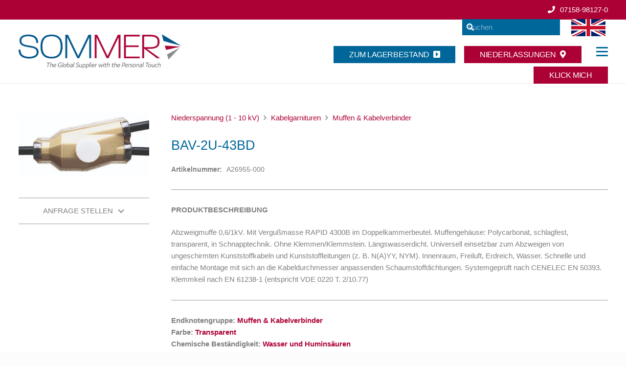

--- FILE ---
content_type: text/html; charset=UTF-8
request_url: https://www.sommer-global.com/produkt/bav-2u-43bd/
body_size: 36536
content:
<!DOCTYPE HTML>
<html lang="de-DE">
<head>
	<meta charset="UTF-8">
	<meta name='robots' content='noindex, follow' />

<!-- Google Tag Manager for WordPress by gtm4wp.com -->
<script data-cfasync="false" data-pagespeed-no-defer>
	var gtm4wp_datalayer_name = "dataLayer";
	var dataLayer = dataLayer || [];
</script>
<!-- End Google Tag Manager for WordPress by gtm4wp.com -->
	<!-- This site is optimized with the Yoast SEO plugin v26.8 - https://yoast.com/product/yoast-seo-wordpress/ -->
	<title>BAV-2U-43BD - Sommer GmbH</title>
	<meta property="og:locale" content="de_DE" />
	<meta property="og:type" content="article" />
	<meta property="og:title" content="BAV-2U-43BD - Sommer GmbH" />
	<meta property="og:description" content="Gießharz-Abzweigmuffe 1kV, 5x1,5-25/5x1,5-25 mm², RAPID 4300B." />
	<meta property="og:url" content="https://www.sommer-global.com/produkt/bav-2u-43bd/" />
	<meta property="og:site_name" content="Sommer GmbH" />
	<meta property="article:modified_time" content="2022-05-04T12:22:53+00:00" />
	<meta property="og:image" content="https://www.sommer-global.com/wp-content/uploads/2021/12/BAV-2_300.jpg" />
	<meta property="og:image:width" content="300" />
	<meta property="og:image:height" content="145" />
	<meta property="og:image:type" content="image/jpeg" />
	<meta name="twitter:card" content="summary_large_image" />
	<script type="application/ld+json" class="yoast-schema-graph">{"@context":"https://schema.org","@graph":[{"@type":"WebPage","@id":"https://www.sommer-global.com/produkt/bav-2u-43bd/","url":"https://www.sommer-global.com/produkt/bav-2u-43bd/","name":"BAV-2U-43BD - Sommer GmbH","isPartOf":{"@id":"https://www.sommer-global.com/#website"},"primaryImageOfPage":{"@id":"https://www.sommer-global.com/produkt/bav-2u-43bd/#primaryimage"},"image":{"@id":"https://www.sommer-global.com/produkt/bav-2u-43bd/#primaryimage"},"thumbnailUrl":"https://www.sommer-global.com/wp-content/uploads/2021/12/BAV-2_300.jpg","datePublished":"2022-05-04T12:22:48+00:00","dateModified":"2022-05-04T12:22:53+00:00","breadcrumb":{"@id":"https://www.sommer-global.com/produkt/bav-2u-43bd/#breadcrumb"},"inLanguage":"de","potentialAction":[{"@type":"ReadAction","target":["https://www.sommer-global.com/produkt/bav-2u-43bd/"]}]},{"@type":"ImageObject","inLanguage":"de","@id":"https://www.sommer-global.com/produkt/bav-2u-43bd/#primaryimage","url":"https://www.sommer-global.com/wp-content/uploads/2021/12/BAV-2_300.jpg","contentUrl":"https://www.sommer-global.com/wp-content/uploads/2021/12/BAV-2_300.jpg","width":300,"height":145},{"@type":"BreadcrumbList","@id":"https://www.sommer-global.com/produkt/bav-2u-43bd/#breadcrumb","itemListElement":[{"@type":"ListItem","position":1,"name":"Startseite","item":"https://www.sommer-global.com/"},{"@type":"ListItem","position":2,"name":"Shop","item":"https://www.sommer-global.com/shop/"},{"@type":"ListItem","position":3,"name":"BAV-2U-43BD"}]},{"@type":"WebSite","@id":"https://www.sommer-global.com/#website","url":"https://www.sommer-global.com/","name":"Sommer GmbH","description":"Distribution für Schrumpfschläuche, Kabel und Leitungen","publisher":{"@id":"https://www.sommer-global.com/#organization"},"potentialAction":[{"@type":"SearchAction","target":{"@type":"EntryPoint","urlTemplate":"https://www.sommer-global.com/?s={search_term_string}"},"query-input":{"@type":"PropertyValueSpecification","valueRequired":true,"valueName":"search_term_string"}}],"inLanguage":"de"},{"@type":"Organization","@id":"https://www.sommer-global.com/#organization","name":"Sommer GmbH","url":"https://www.sommer-global.com/","logo":{"@type":"ImageObject","inLanguage":"de","@id":"https://www.sommer-global.com/#/schema/logo/image/","url":"https://www.sommer-global.com/wp-content/uploads/2021/09/is-sommer-logo.png","contentUrl":"https://www.sommer-global.com/wp-content/uploads/2021/09/is-sommer-logo.png","width":415,"height":87,"caption":"Sommer GmbH"},"image":{"@id":"https://www.sommer-global.com/#/schema/logo/image/"}}]}</script>
	<!-- / Yoast SEO plugin. -->


<link rel="alternate" type="application/rss+xml" title="Sommer GmbH &raquo; Feed" href="https://www.sommer-global.com/feed/" />
<link rel="alternate" type="application/rss+xml" title="Sommer GmbH &raquo; Kommentar-Feed" href="https://www.sommer-global.com/comments/feed/" />
<link rel="alternate" type="text/calendar" title="Sommer GmbH &raquo; iCal Feed" href="https://www.sommer-global.com/veranstaltungen/?ical=1" />
<link rel="alternate" type="application/rss+xml" title="Sommer GmbH &raquo; Kommentar-Feed zu BAV-2U-43BD" href="https://www.sommer-global.com/produkt/bav-2u-43bd/feed/" />
<link rel="alternate" title="oEmbed (JSON)" type="application/json+oembed" href="https://www.sommer-global.com/wp-json/oembed/1.0/embed?url=https%3A%2F%2Fwww.sommer-global.com%2Fprodukt%2Fbav-2u-43bd%2F&#038;lang=de" />
<link rel="alternate" title="oEmbed (XML)" type="text/xml+oembed" href="https://www.sommer-global.com/wp-json/oembed/1.0/embed?url=https%3A%2F%2Fwww.sommer-global.com%2Fprodukt%2Fbav-2u-43bd%2F&#038;format=xml&#038;lang=de" />
<link rel="canonical" href="https://www.sommer-global.com/produkt/bav-2u-43bd/" />
<meta name="viewport" content="width=device-width, initial-scale=1">
<meta name="theme-color" content="#f5f5f5">
<meta name="description" content="Gießharz-Abzweigmuffe 1kV, 5x1,5-25/5x1,5-25 mm², RAPID 4300B.">
<meta property="og:description" content="Gießharz-Abzweigmuffe 1kV, 5x1,5-25/5x1,5-25 mm², RAPID 4300B.">
<meta property="og:title" content="BAV-2U-43BD - Sommer GmbH">
<meta property="og:url" content="https://www.sommer-global.com/produkt/bav-2u-43bd">
<meta property="og:locale" content="de_DE">
<meta property="og:site_name" content="Sommer GmbH">
<meta property="og:type" content="product">
<meta property="og:image" content="https://www.sommer-global.com/wp-content/uploads/2021/12/BAV-2_300.jpg" itemprop="image">
<meta property="og:locale:alternate" content="en-GB">
<style id='wp-img-auto-sizes-contain-inline-css'>
img:is([sizes=auto i],[sizes^="auto," i]){contain-intrinsic-size:3000px 1500px}
/*# sourceURL=wp-img-auto-sizes-contain-inline-css */
</style>
<style id='wp-emoji-styles-inline-css'>

	img.wp-smiley, img.emoji {
		display: inline !important;
		border: none !important;
		box-shadow: none !important;
		height: 1em !important;
		width: 1em !important;
		margin: 0 0.07em !important;
		vertical-align: -0.1em !important;
		background: none !important;
		padding: 0 !important;
	}
/*# sourceURL=wp-emoji-styles-inline-css */
</style>
<link rel='stylesheet' id='photoswipe-css' href='https://www.sommer-global.com/wp-content/plugins/woocommerce/assets/css/photoswipe/photoswipe.min.css?ver=10.4.3' media='all' />
<link rel='stylesheet' id='photoswipe-default-skin-css' href='https://www.sommer-global.com/wp-content/plugins/woocommerce/assets/css/photoswipe/default-skin/default-skin.min.css?ver=10.4.3' media='all' />
<style id='woocommerce-inline-inline-css'>
.woocommerce form .form-row .required { visibility: visible; }
/*# sourceURL=woocommerce-inline-inline-css */
</style>
<link rel='stylesheet' id='borlabs-cookie-css' href='https://www.sommer-global.com/wp-content/cache/borlabs-cookie/borlabs-cookie_1_de.css?ver=2.3.6-23' media='all' />
<link rel='stylesheet' id='hurrytimer-css' href='https://www.sommer-global.com/wp-content/uploads/hurrytimer/css/bb8ab8c4f9ebc3c2.css?ver=6.9' media='all' />
<link rel='stylesheet' id='us-style-css' href='https://www.sommer-global.com/wp-content/themes/Impreza/css/style.min.css?ver=8.42' media='all' />
<link rel='stylesheet' id='us-tribe-events-css' href='https://www.sommer-global.com/wp-content/themes/Impreza/common/css/plugins/tribe-events.min.css?ver=8.42' media='all' />
<link rel='stylesheet' id='us-woocommerce-css' href='https://www.sommer-global.com/wp-content/themes/Impreza/common/css/plugins/woocommerce.min.css?ver=8.42' media='all' />
<link rel='stylesheet' id='theme-style-css' href='https://www.sommer-global.com/wp-content/themes/sommer/style.css?ver=8.42' media='all' />
<script src="https://www.sommer-global.com/wp-includes/js/jquery/jquery.min.js?ver=3.7.1" id="jquery-core-js"></script>
<script src="https://www.sommer-global.com/wp-content/plugins/woocommerce/assets/js/jquery-blockui/jquery.blockUI.min.js?ver=2.7.0-wc.10.4.3" id="wc-jquery-blockui-js" defer data-wp-strategy="defer"></script>
<script id="wc-add-to-cart-js-extra">
var wc_add_to_cart_params = {"ajax_url":"/wp-admin/admin-ajax.php","wc_ajax_url":"/?wc-ajax=%%endpoint%%","i18n_view_cart":"Warenkorb anzeigen","cart_url":"https://www.sommer-global.com/warenkorb/","is_cart":"","cart_redirect_after_add":"no"};
//# sourceURL=wc-add-to-cart-js-extra
</script>
<script src="https://www.sommer-global.com/wp-content/plugins/woocommerce/assets/js/frontend/add-to-cart.min.js?ver=10.4.3" id="wc-add-to-cart-js" defer data-wp-strategy="defer"></script>
<script src="https://www.sommer-global.com/wp-content/plugins/woocommerce/assets/js/zoom/jquery.zoom.min.js?ver=1.7.21-wc.10.4.3" id="wc-zoom-js" defer data-wp-strategy="defer"></script>
<script src="https://www.sommer-global.com/wp-content/plugins/woocommerce/assets/js/flexslider/jquery.flexslider.min.js?ver=2.7.2-wc.10.4.3" id="wc-flexslider-js" defer data-wp-strategy="defer"></script>
<script src="https://www.sommer-global.com/wp-content/plugins/woocommerce/assets/js/photoswipe/photoswipe.min.js?ver=4.1.1-wc.10.4.3" id="wc-photoswipe-js" defer data-wp-strategy="defer"></script>
<script src="https://www.sommer-global.com/wp-content/plugins/woocommerce/assets/js/photoswipe/photoswipe-ui-default.min.js?ver=4.1.1-wc.10.4.3" id="wc-photoswipe-ui-default-js" defer data-wp-strategy="defer"></script>
<script id="wc-single-product-js-extra">
var wc_single_product_params = {"i18n_required_rating_text":"Bitte w\u00e4hle eine Bewertung","i18n_rating_options":["1 von 5\u00a0Sternen","2 von 5\u00a0Sternen","3 von 5\u00a0Sternen","4 von 5\u00a0Sternen","5 von 5\u00a0Sternen"],"i18n_product_gallery_trigger_text":"Bildergalerie im Vollbildmodus anzeigen","review_rating_required":"yes","flexslider":{"rtl":false,"animation":"slide","smoothHeight":true,"directionNav":false,"controlNav":"thumbnails","slideshow":false,"animationSpeed":500,"animationLoop":false,"allowOneSlide":false},"zoom_enabled":"1","zoom_options":[],"photoswipe_enabled":"1","photoswipe_options":{"shareEl":false,"closeOnScroll":false,"history":false,"hideAnimationDuration":0,"showAnimationDuration":0},"flexslider_enabled":"1"};
//# sourceURL=wc-single-product-js-extra
</script>
<script src="https://www.sommer-global.com/wp-content/plugins/woocommerce/assets/js/frontend/single-product.min.js?ver=10.4.3" id="wc-single-product-js" defer data-wp-strategy="defer"></script>
<script src="https://www.sommer-global.com/wp-content/plugins/woocommerce/assets/js/js-cookie/js.cookie.min.js?ver=2.1.4-wc.10.4.3" id="wc-js-cookie-js" defer data-wp-strategy="defer"></script>
<script id="woocommerce-js-extra">
var woocommerce_params = {"ajax_url":"/wp-admin/admin-ajax.php","wc_ajax_url":"/?wc-ajax=%%endpoint%%","i18n_password_show":"Passwort anzeigen","i18n_password_hide":"Passwort ausblenden"};
//# sourceURL=woocommerce-js-extra
</script>
<script src="https://www.sommer-global.com/wp-content/plugins/woocommerce/assets/js/frontend/woocommerce.min.js?ver=10.4.3" id="woocommerce-js" defer data-wp-strategy="defer"></script>
<script id="borlabs-cookie-prioritize-js-extra">
var borlabsCookiePrioritized = {"domain":"www.sommer-global.com","path":"/","version":"1","bots":"1","optInJS":{"statistics":{"google-analytics":"[base64]"}}};
//# sourceURL=borlabs-cookie-prioritize-js-extra
</script>
<script src="https://www.sommer-global.com/wp-content/plugins/borlabs-cookie/assets/javascript/borlabs-cookie-prioritize.min.js?ver=2.3.6" id="borlabs-cookie-prioritize-js"></script>
<script></script><link rel="https://api.w.org/" href="https://www.sommer-global.com/wp-json/" /><link rel="alternate" title="JSON" type="application/json" href="https://www.sommer-global.com/wp-json/wp/v2/product/4144" /><link rel="EditURI" type="application/rsd+xml" title="RSD" href="https://www.sommer-global.com/xmlrpc.php?rsd" />
<meta name="generator" content="WordPress 6.9" />
<meta name="generator" content="WooCommerce 10.4.3" />
<link rel='shortlink' href='https://www.sommer-global.com/?p=4144' />
<meta name="tec-api-version" content="v1"><meta name="tec-api-origin" content="https://www.sommer-global.com"><link rel="alternate" href="https://www.sommer-global.com/wp-json/tribe/events/v1/" />
<!-- Google Tag Manager for WordPress by gtm4wp.com -->
<!-- GTM Container placement set to automatic -->
<script data-cfasync="false" data-pagespeed-no-defer>
	var dataLayer_content = {"pagePostType":"product","pagePostType2":"single-product","pagePostAuthor":"toking"};
	dataLayer.push( dataLayer_content );
</script>
<script data-cfasync="false" data-pagespeed-no-defer>
(function(w,d,s,l,i){w[l]=w[l]||[];w[l].push({'gtm.start':
new Date().getTime(),event:'gtm.js'});var f=d.getElementsByTagName(s)[0],
j=d.createElement(s),dl=l!='dataLayer'?'&l='+l:'';j.async=true;j.src=
'//www.googletagmanager.com/gtm.js?id='+i+dl;f.parentNode.insertBefore(j,f);
})(window,document,'script','dataLayer','GTM-MKD5C5T');
</script>
<!-- End Google Tag Manager for WordPress by gtm4wp.com -->		<script id="us_add_no_touch">
			if ( ! /Android|webOS|iPhone|iPad|iPod|BlackBerry|IEMobile|Opera Mini/i.test( navigator.userAgent ) ) {
				document.documentElement.classList.add( "no-touch" );
			}
		</script>
				<script id="us_color_scheme_switch_class">
			if ( document.cookie.includes( "us_color_scheme_switch_is_on=true" ) ) {
				document.documentElement.classList.add( "us-color-scheme-on" );
			}
		</script>
			<noscript><style>.woocommerce-product-gallery{ opacity: 1 !important; }</style></noscript>
	<script>
if('0' === '1') {
    window.dataLayer = window.dataLayer || [];
    function gtag(){dataLayer.push(arguments);}
    gtag('consent', 'default', {
       'ad_storage': 'denied',
       'analytics_storage': 'denied'
    });
    gtag("js", new Date());

    gtag("config", "UA-220222077-1", { "anonymize_ip": true });

    (function (w, d, s, i) {
    var f = d.getElementsByTagName(s)[0],
        j = d.createElement(s);
    j.async = true;
    j.src =
        "https://www.googletagmanager.com/gtag/js?id=" + i;
    f.parentNode.insertBefore(j, f);
    })(window, document, "script", "UA-220222077-1");
}
</script><meta name="generator" content="Powered by WPBakery Page Builder - drag and drop page builder for WordPress."/>
<meta name="generator" content="Powered by Slider Revolution 6.7.40 - responsive, Mobile-Friendly Slider Plugin for WordPress with comfortable drag and drop interface." />
<link rel="icon" href="https://www.sommer-global.com/wp-content/uploads/2021/09/favicon.gif" sizes="32x32" />
<link rel="icon" href="https://www.sommer-global.com/wp-content/uploads/2021/09/favicon.gif" sizes="192x192" />
<link rel="apple-touch-icon" href="https://www.sommer-global.com/wp-content/uploads/2021/09/favicon.gif" />
<meta name="msapplication-TileImage" content="https://www.sommer-global.com/wp-content/uploads/2021/09/favicon.gif" />
<script>function setREVStartSize(e){
			//window.requestAnimationFrame(function() {
				window.RSIW = window.RSIW===undefined ? window.innerWidth : window.RSIW;
				window.RSIH = window.RSIH===undefined ? window.innerHeight : window.RSIH;
				try {
					var pw = document.getElementById(e.c).parentNode.offsetWidth,
						newh;
					pw = pw===0 || isNaN(pw) || (e.l=="fullwidth" || e.layout=="fullwidth") ? window.RSIW : pw;
					e.tabw = e.tabw===undefined ? 0 : parseInt(e.tabw);
					e.thumbw = e.thumbw===undefined ? 0 : parseInt(e.thumbw);
					e.tabh = e.tabh===undefined ? 0 : parseInt(e.tabh);
					e.thumbh = e.thumbh===undefined ? 0 : parseInt(e.thumbh);
					e.tabhide = e.tabhide===undefined ? 0 : parseInt(e.tabhide);
					e.thumbhide = e.thumbhide===undefined ? 0 : parseInt(e.thumbhide);
					e.mh = e.mh===undefined || e.mh=="" || e.mh==="auto" ? 0 : parseInt(e.mh,0);
					if(e.layout==="fullscreen" || e.l==="fullscreen")
						newh = Math.max(e.mh,window.RSIH);
					else{
						e.gw = Array.isArray(e.gw) ? e.gw : [e.gw];
						for (var i in e.rl) if (e.gw[i]===undefined || e.gw[i]===0) e.gw[i] = e.gw[i-1];
						e.gh = e.el===undefined || e.el==="" || (Array.isArray(e.el) && e.el.length==0)? e.gh : e.el;
						e.gh = Array.isArray(e.gh) ? e.gh : [e.gh];
						for (var i in e.rl) if (e.gh[i]===undefined || e.gh[i]===0) e.gh[i] = e.gh[i-1];
											
						var nl = new Array(e.rl.length),
							ix = 0,
							sl;
						e.tabw = e.tabhide>=pw ? 0 : e.tabw;
						e.thumbw = e.thumbhide>=pw ? 0 : e.thumbw;
						e.tabh = e.tabhide>=pw ? 0 : e.tabh;
						e.thumbh = e.thumbhide>=pw ? 0 : e.thumbh;
						for (var i in e.rl) nl[i] = e.rl[i]<window.RSIW ? 0 : e.rl[i];
						sl = nl[0];
						for (var i in nl) if (sl>nl[i] && nl[i]>0) { sl = nl[i]; ix=i;}
						var m = pw>(e.gw[ix]+e.tabw+e.thumbw) ? 1 : (pw-(e.tabw+e.thumbw)) / (e.gw[ix]);
						newh =  (e.gh[ix] * m) + (e.tabh + e.thumbh);
					}
					var el = document.getElementById(e.c);
					if (el!==null && el) el.style.height = newh+"px";
					el = document.getElementById(e.c+"_wrapper");
					if (el!==null && el) {
						el.style.height = newh+"px";
						el.style.display = "block";
					}
				} catch(e){
					console.log("Failure at Presize of Slider:" + e)
				}
			//});
		  };</script>
<noscript><style> .wpb_animate_when_almost_visible { opacity: 1; }</style></noscript>		<style id="us-icon-fonts">@font-face{font-display:swap;font-style:normal;font-family:"fontawesome";font-weight:900;src:url("https://www.sommer-global.com/wp-content/themes/Impreza/fonts/fa-solid-900.woff2?ver=8.42") format("woff2")}.fas{font-family:"fontawesome";font-weight:900}@font-face{font-display:swap;font-style:normal;font-family:"fontawesome";font-weight:400;src:url("https://www.sommer-global.com/wp-content/themes/Impreza/fonts/fa-regular-400.woff2?ver=8.42") format("woff2")}.far{font-family:"fontawesome";font-weight:400}@font-face{font-display:swap;font-style:normal;font-family:"fontawesome";font-weight:300;src:url("https://www.sommer-global.com/wp-content/themes/Impreza/fonts/fa-light-300.woff2?ver=8.42") format("woff2")}.fal{font-family:"fontawesome";font-weight:300}@font-face{font-display:swap;font-style:normal;font-family:"Font Awesome 5 Duotone";font-weight:900;src:url("https://www.sommer-global.com/wp-content/themes/Impreza/fonts/fa-duotone-900.woff2?ver=8.42") format("woff2")}.fad{font-family:"Font Awesome 5 Duotone";font-weight:900}.fad{position:relative}.fad:before{position:absolute}.fad:after{opacity:0.4}@font-face{font-display:swap;font-style:normal;font-family:"Font Awesome 5 Brands";font-weight:400;src:url("https://www.sommer-global.com/wp-content/themes/Impreza/fonts/fa-brands-400.woff2?ver=8.42") format("woff2")}.fab{font-family:"Font Awesome 5 Brands";font-weight:400}@font-face{font-display:block;font-style:normal;font-family:"Material Icons";font-weight:400;src:url("https://www.sommer-global.com/wp-content/themes/Impreza/fonts/material-icons.woff2?ver=8.42") format("woff2")}.material-icons{font-family:"Material Icons";font-weight:400}</style>
				<style id="us-theme-options-css">:root{--color-header-middle-bg:#fff;--color-header-middle-bg-grad:#fff;--color-header-middle-text:#00679B;--color-header-middle-text-hover:#AC0134;--color-header-transparent-bg:transparent;--color-header-transparent-bg-grad:transparent;--color-header-transparent-text:#00679B;--color-header-transparent-text-hover:#AC0134;--color-chrome-toolbar:#f5f5f5;--color-header-top-bg:#AC0134;--color-header-top-bg-grad:#AC0134;--color-header-top-text:#ffffff;--color-header-top-text-hover:#006699;--color-header-top-transparent-bg:#f5f5f5;--color-header-top-transparent-bg-grad:#f5f5f5;--color-header-top-transparent-text:rgba(255,255,255,0.66);--color-header-top-transparent-text-hover:#fff;--color-content-bg:#ffffff;--color-content-bg-grad:#ffffff;--color-content-bg-alt:#00679B;--color-content-bg-alt-grad:#00679B;--color-content-border:#999999;--color-content-heading:#00679B;--color-content-heading-grad:#00679B;--color-content-text:#7f7f7f;--color-content-link:#AC0134;--color-content-link-hover:#AC0134;--color-content-primary:#AC0134;--color-content-primary-grad:#AC0134;--color-content-secondary:#006699;--color-content-secondary-grad:#006699;--color-content-faded:#bd1b44;--color-content-overlay:rgba(0,103,155,0.70);--color-content-overlay-grad:rgba(0,103,155,0.70);--color-alt-content-bg:#00679B;--color-alt-content-bg-grad:#00679B;--color-alt-content-bg-alt:#fff;--color-alt-content-bg-alt-grad:#fff;--color-alt-content-border:#ddd;--color-alt-content-heading:#006699;--color-alt-content-heading-grad:#006699;--color-alt-content-text:#006699;--color-alt-content-link:#AC0134;--color-alt-content-link-hover:#AC0134;--color-alt-content-primary:#bd1b44;--color-alt-content-primary-grad:#bd1b44;--color-alt-content-secondary:#006699;--color-alt-content-secondary-grad:#006699;--color-alt-content-faded:#006699;--color-alt-content-overlay:rgba(0,103,155,0.70);--color-alt-content-overlay-grad:rgba(0,103,155,0.70);--color-footer-bg:#ffffff;--color-footer-bg-grad:#ffffff;--color-footer-bg-alt:#bd1b44;--color-footer-bg-alt-grad:#bd1b44;--color-footer-border:#dddddd;--color-footer-heading:#00679B;--color-footer-heading-grad:#00679B;--color-footer-text:#00679B;--color-footer-link:#AC0134;--color-footer-link-hover:#AC0134;--color-subfooter-bg:#00679B;--color-subfooter-bg-grad:#00679B;--color-subfooter-bg-alt:#ffffff;--color-subfooter-bg-alt-grad:#ffffff;--color-subfooter-border:#006699;--color-subfooter-heading:#006699;--color-subfooter-heading-grad:#006699;--color-subfooter-text:#006699;--color-subfooter-link:#AC0134;--color-subfooter-link-hover:#AC0134;--color-content-primary-faded:rgba(172,1,52,0.15);--box-shadow:0 5px 15px rgba(0,0,0,.15);--box-shadow-up:0 -5px 15px rgba(0,0,0,.15);--site-canvas-width:1660px;--site-content-width:1280px;--site-sidebar-width:25%;--text-block-margin-bottom:1.5rem;--focus-outline-width:2px}:root{--font-family:Arial,Helvetica,sans-serif;--font-size:15px;--line-height:24px;--font-weight:400;--bold-font-weight:700;--text-transform:none;--font-style:normal;--letter-spacing:0em;--h1-font-family:Arial,Helvetica,sans-serif;--h1-font-size:2rem;--h1-line-height:1.2;--h1-font-weight:400;--h1-bold-font-weight:700;--h1-text-transform:uppercase;--h1-font-style:normal;--h1-letter-spacing:0;--h1-margin-bottom:1.5rem;--h2-font-family:var(--h1-font-family);--h2-font-size:1.8rem;--h2-line-height:1.2;--h2-font-weight:var(--h1-font-weight);--h2-bold-font-weight:var(--h1-bold-font-weight);--h2-text-transform:var(--h1-text-transform);--h2-font-style:var(--h1-font-style);--h2-letter-spacing:0;--h2-margin-bottom:1.5rem;--h3-font-family:var(--h1-font-family);--h3-font-size:1.5rem;--h3-line-height:1.2;--h3-font-weight:var(--h1-font-weight);--h3-bold-font-weight:var(--h1-bold-font-weight);--h3-text-transform:var(--h1-text-transform);--h3-font-style:var(--h1-font-style);--h3-letter-spacing:0;--h3-margin-bottom:1.5rem;--h4-font-family:var(--h1-font-family);--h4-font-size:1.2rem;--h4-line-height:1.2;--h4-font-weight:var(--h1-font-weight);--h4-bold-font-weight:var(--h1-bold-font-weight);--h4-text-transform:var(--h1-text-transform);--h4-font-style:var(--h1-font-style);--h4-letter-spacing:0;--h4-margin-bottom:0.6rem;--h5-font-family:var(--h1-font-family);--h5-font-size:1rem;--h5-line-height:1.2;--h5-font-weight:var(--h1-font-weight);--h5-bold-font-weight:var(--h1-bold-font-weight);--h5-text-transform:var(--h1-text-transform);--h5-font-style:var(--h1-font-style);--h5-letter-spacing:0;--h5-margin-bottom:1.5rem;--h6-font-family:var(--h1-font-family);--h6-font-size:0.7rem;--h6-line-height:1.2;--h6-font-weight:var(--h1-font-weight);--h6-bold-font-weight:var(--h1-bold-font-weight);--h6-text-transform:var(--h1-text-transform);--h6-font-style:var(--h1-font-style);--h6-letter-spacing:0;--h6-margin-bottom:1.5rem}@media (max-width:600px){:root{--font-size:16px;--line-height:28px;--h1-font-size:1.6rem;--h2-font-size:1.5rem;--h3-font-size:1.2rem;--h4-font-size:1.4rem;--h6-font-size:1.3rem}}h1{font-family:var(--h1-font-family,inherit);font-weight:var(--h1-font-weight,inherit);font-size:var(--h1-font-size,inherit);font-style:var(--h1-font-style,inherit);line-height:var(--h1-line-height,1.4);letter-spacing:var(--h1-letter-spacing,inherit);text-transform:var(--h1-text-transform,inherit);margin-bottom:var(--h1-margin-bottom,1.5rem)}h1>strong{font-weight:var(--h1-bold-font-weight,bold)}h2{font-family:var(--h2-font-family,inherit);font-weight:var(--h2-font-weight,inherit);font-size:var(--h2-font-size,inherit);font-style:var(--h2-font-style,inherit);line-height:var(--h2-line-height,1.4);letter-spacing:var(--h2-letter-spacing,inherit);text-transform:var(--h2-text-transform,inherit);margin-bottom:var(--h2-margin-bottom,1.5rem)}h2>strong{font-weight:var(--h2-bold-font-weight,bold)}h3{font-family:var(--h3-font-family,inherit);font-weight:var(--h3-font-weight,inherit);font-size:var(--h3-font-size,inherit);font-style:var(--h3-font-style,inherit);line-height:var(--h3-line-height,1.4);letter-spacing:var(--h3-letter-spacing,inherit);text-transform:var(--h3-text-transform,inherit);margin-bottom:var(--h3-margin-bottom,1.5rem)}h3>strong{font-weight:var(--h3-bold-font-weight,bold)}h4{font-family:var(--h4-font-family,inherit);font-weight:var(--h4-font-weight,inherit);font-size:var(--h4-font-size,inherit);font-style:var(--h4-font-style,inherit);line-height:var(--h4-line-height,1.4);letter-spacing:var(--h4-letter-spacing,inherit);text-transform:var(--h4-text-transform,inherit);margin-bottom:var(--h4-margin-bottom,1.5rem)}h4>strong{font-weight:var(--h4-bold-font-weight,bold)}h5{font-family:var(--h5-font-family,inherit);font-weight:var(--h5-font-weight,inherit);font-size:var(--h5-font-size,inherit);font-style:var(--h5-font-style,inherit);line-height:var(--h5-line-height,1.4);letter-spacing:var(--h5-letter-spacing,inherit);text-transform:var(--h5-text-transform,inherit);margin-bottom:var(--h5-margin-bottom,1.5rem)}h5>strong{font-weight:var(--h5-bold-font-weight,bold)}h6{font-family:var(--h6-font-family,inherit);font-weight:var(--h6-font-weight,inherit);font-size:var(--h6-font-size,inherit);font-style:var(--h6-font-style,inherit);line-height:var(--h6-line-height,1.4);letter-spacing:var(--h6-letter-spacing,inherit);text-transform:var(--h6-text-transform,inherit);margin-bottom:var(--h6-margin-bottom,1.5rem)}h6>strong{font-weight:var(--h6-bold-font-weight,bold)}body{background:#fcfcfc}@media (max-width:1355px){.l-main .aligncenter{max-width:calc(100vw - 5rem)}}@media (min-width:1281px){.l-subheader{--padding-inline:2.5rem}.l-section{--padding-inline:2.5rem}body.usb_preview .hide_on_default{opacity:0.25!important}.vc_hidden-lg,body:not(.usb_preview) .hide_on_default{display:none!important}.default_align_left{text-align:left;justify-content:flex-start}.default_align_right{text-align:right;justify-content:flex-end}.default_align_center{text-align:center;justify-content:center}.w-hwrapper.default_align_center>*{margin-left:calc( var(--hwrapper-gap,1.2rem) / 2 );margin-right:calc( var(--hwrapper-gap,1.2rem) / 2 )}.default_align_justify{justify-content:space-between}.w-hwrapper>.default_align_justify,.default_align_justify>.w-btn{width:100%}*:not(.w-hwrapper:not(.wrap))>.w-btn-wrapper:not([class*="default_align_none"]):not(.align_none){display:block;margin-inline-end:0}}@media (min-width:1025px) and (max-width:1280px){.l-subheader{--padding-inline:2.5rem}.l-section{--padding-inline:2.5rem}body.usb_preview .hide_on_laptops{opacity:0.25!important}.vc_hidden-md,body:not(.usb_preview) .hide_on_laptops{display:none!important}.laptops_align_left{text-align:left;justify-content:flex-start}.laptops_align_right{text-align:right;justify-content:flex-end}.laptops_align_center{text-align:center;justify-content:center}.w-hwrapper.laptops_align_center>*{margin-left:calc( var(--hwrapper-gap,1.2rem) / 2 );margin-right:calc( var(--hwrapper-gap,1.2rem) / 2 )}.laptops_align_justify{justify-content:space-between}.w-hwrapper>.laptops_align_justify,.laptops_align_justify>.w-btn{width:100%}*:not(.w-hwrapper:not(.wrap))>.w-btn-wrapper:not([class*="laptops_align_none"]):not(.align_none){display:block;margin-inline-end:0}.g-cols.via_grid[style*="--laptops-columns-gap"]{gap:var(--laptops-columns-gap,3rem)}}@media (min-width:601px) and (max-width:1024px){.l-subheader{--padding-inline:1rem}.l-section{--padding-inline:2.5rem}body.usb_preview .hide_on_tablets{opacity:0.25!important}.vc_hidden-sm,body:not(.usb_preview) .hide_on_tablets{display:none!important}.tablets_align_left{text-align:left;justify-content:flex-start}.tablets_align_right{text-align:right;justify-content:flex-end}.tablets_align_center{text-align:center;justify-content:center}.w-hwrapper.tablets_align_center>*{margin-left:calc( var(--hwrapper-gap,1.2rem) / 2 );margin-right:calc( var(--hwrapper-gap,1.2rem) / 2 )}.tablets_align_justify{justify-content:space-between}.w-hwrapper>.tablets_align_justify,.tablets_align_justify>.w-btn{width:100%}*:not(.w-hwrapper:not(.wrap))>.w-btn-wrapper:not([class*="tablets_align_none"]):not(.align_none){display:block;margin-inline-end:0}.g-cols.via_grid[style*="--tablets-columns-gap"]{gap:var(--tablets-columns-gap,3rem)}}@media (max-width:600px){.l-subheader{--padding-inline:1rem}.l-section{--padding-inline:1.5rem}body.usb_preview .hide_on_mobiles{opacity:0.25!important}.vc_hidden-xs,body:not(.usb_preview) .hide_on_mobiles{display:none!important}.mobiles_align_left{text-align:left;justify-content:flex-start}.mobiles_align_right{text-align:right;justify-content:flex-end}.mobiles_align_center{text-align:center;justify-content:center}.w-hwrapper.mobiles_align_center>*{margin-left:calc( var(--hwrapper-gap,1.2rem) / 2 );margin-right:calc( var(--hwrapper-gap,1.2rem) / 2 )}.mobiles_align_justify{justify-content:space-between}.w-hwrapper>.mobiles_align_justify,.mobiles_align_justify>.w-btn{width:100%}.w-hwrapper.stack_on_mobiles{display:block}.w-hwrapper.stack_on_mobiles>:not(script){display:block;margin:0 0 var(--hwrapper-gap,1.2rem)}.w-hwrapper.stack_on_mobiles>:last-child{margin-bottom:0}*:not(.w-hwrapper:not(.wrap))>.w-btn-wrapper:not([class*="mobiles_align_none"]):not(.align_none){display:block;margin-inline-end:0}.g-cols.via_grid[style*="--mobiles-columns-gap"]{gap:var(--mobiles-columns-gap,1.5rem)}}@media (max-width:600px){.g-cols.type_default>div[class*="vc_col-xs-"]{margin-top:1rem;margin-bottom:1rem}.g-cols>div:not([class*="vc_col-xs-"]){width:100%;margin:0 0 1.5rem}.g-cols.reversed>div:last-of-type{order:-1}.g-cols.type_boxes>div,.g-cols.reversed>div:first-child,.g-cols:not(.reversed)>div:last-child,.g-cols>div.has_bg_color{margin-bottom:0}.vc_col-xs-1{width:8.3333%}.vc_col-xs-2{width:16.6666%}.vc_col-xs-1\/5{width:20%}.vc_col-xs-3{width:25%}.vc_col-xs-4{width:33.3333%}.vc_col-xs-2\/5{width:40%}.vc_col-xs-5{width:41.6666%}.vc_col-xs-6{width:50%}.vc_col-xs-7{width:58.3333%}.vc_col-xs-3\/5{width:60%}.vc_col-xs-8{width:66.6666%}.vc_col-xs-9{width:75%}.vc_col-xs-4\/5{width:80%}.vc_col-xs-10{width:83.3333%}.vc_col-xs-11{width:91.6666%}.vc_col-xs-12{width:100%}.vc_col-xs-offset-0{margin-left:0}.vc_col-xs-offset-1{margin-left:8.3333%}.vc_col-xs-offset-2{margin-left:16.6666%}.vc_col-xs-offset-1\/5{margin-left:20%}.vc_col-xs-offset-3{margin-left:25%}.vc_col-xs-offset-4{margin-left:33.3333%}.vc_col-xs-offset-2\/5{margin-left:40%}.vc_col-xs-offset-5{margin-left:41.6666%}.vc_col-xs-offset-6{margin-left:50%}.vc_col-xs-offset-7{margin-left:58.3333%}.vc_col-xs-offset-3\/5{margin-left:60%}.vc_col-xs-offset-8{margin-left:66.6666%}.vc_col-xs-offset-9{margin-left:75%}.vc_col-xs-offset-4\/5{margin-left:80%}.vc_col-xs-offset-10{margin-left:83.3333%}.vc_col-xs-offset-11{margin-left:91.6666%}.vc_col-xs-offset-12{margin-left:100%}}@media (min-width:601px){.vc_col-sm-1{width:8.3333%}.vc_col-sm-2{width:16.6666%}.vc_col-sm-1\/5{width:20%}.vc_col-sm-3{width:25%}.vc_col-sm-4{width:33.3333%}.vc_col-sm-2\/5{width:40%}.vc_col-sm-5{width:41.6666%}.vc_col-sm-6{width:50%}.vc_col-sm-7{width:58.3333%}.vc_col-sm-3\/5{width:60%}.vc_col-sm-8{width:66.6666%}.vc_col-sm-9{width:75%}.vc_col-sm-4\/5{width:80%}.vc_col-sm-10{width:83.3333%}.vc_col-sm-11{width:91.6666%}.vc_col-sm-12{width:100%}.vc_col-sm-offset-0{margin-left:0}.vc_col-sm-offset-1{margin-left:8.3333%}.vc_col-sm-offset-2{margin-left:16.6666%}.vc_col-sm-offset-1\/5{margin-left:20%}.vc_col-sm-offset-3{margin-left:25%}.vc_col-sm-offset-4{margin-left:33.3333%}.vc_col-sm-offset-2\/5{margin-left:40%}.vc_col-sm-offset-5{margin-left:41.6666%}.vc_col-sm-offset-6{margin-left:50%}.vc_col-sm-offset-7{margin-left:58.3333%}.vc_col-sm-offset-3\/5{margin-left:60%}.vc_col-sm-offset-8{margin-left:66.6666%}.vc_col-sm-offset-9{margin-left:75%}.vc_col-sm-offset-4\/5{margin-left:80%}.vc_col-sm-offset-10{margin-left:83.3333%}.vc_col-sm-offset-11{margin-left:91.6666%}.vc_col-sm-offset-12{margin-left:100%}}@media (min-width:1025px){.vc_col-md-1{width:8.3333%}.vc_col-md-2{width:16.6666%}.vc_col-md-1\/5{width:20%}.vc_col-md-3{width:25%}.vc_col-md-4{width:33.3333%}.vc_col-md-2\/5{width:40%}.vc_col-md-5{width:41.6666%}.vc_col-md-6{width:50%}.vc_col-md-7{width:58.3333%}.vc_col-md-3\/5{width:60%}.vc_col-md-8{width:66.6666%}.vc_col-md-9{width:75%}.vc_col-md-4\/5{width:80%}.vc_col-md-10{width:83.3333%}.vc_col-md-11{width:91.6666%}.vc_col-md-12{width:100%}.vc_col-md-offset-0{margin-left:0}.vc_col-md-offset-1{margin-left:8.3333%}.vc_col-md-offset-2{margin-left:16.6666%}.vc_col-md-offset-1\/5{margin-left:20%}.vc_col-md-offset-3{margin-left:25%}.vc_col-md-offset-4{margin-left:33.3333%}.vc_col-md-offset-2\/5{margin-left:40%}.vc_col-md-offset-5{margin-left:41.6666%}.vc_col-md-offset-6{margin-left:50%}.vc_col-md-offset-7{margin-left:58.3333%}.vc_col-md-offset-3\/5{margin-left:60%}.vc_col-md-offset-8{margin-left:66.6666%}.vc_col-md-offset-9{margin-left:75%}.vc_col-md-offset-4\/5{margin-left:80%}.vc_col-md-offset-10{margin-left:83.3333%}.vc_col-md-offset-11{margin-left:91.6666%}.vc_col-md-offset-12{margin-left:100%}}@media (min-width:1281px){.vc_col-lg-1{width:8.3333%}.vc_col-lg-2{width:16.6666%}.vc_col-lg-1\/5{width:20%}.vc_col-lg-3{width:25%}.vc_col-lg-4{width:33.3333%}.vc_col-lg-2\/5{width:40%}.vc_col-lg-5{width:41.6666%}.vc_col-lg-6{width:50%}.vc_col-lg-7{width:58.3333%}.vc_col-lg-3\/5{width:60%}.vc_col-lg-8{width:66.6666%}.vc_col-lg-9{width:75%}.vc_col-lg-4\/5{width:80%}.vc_col-lg-10{width:83.3333%}.vc_col-lg-11{width:91.6666%}.vc_col-lg-12{width:100%}.vc_col-lg-offset-0{margin-left:0}.vc_col-lg-offset-1{margin-left:8.3333%}.vc_col-lg-offset-2{margin-left:16.6666%}.vc_col-lg-offset-1\/5{margin-left:20%}.vc_col-lg-offset-3{margin-left:25%}.vc_col-lg-offset-4{margin-left:33.3333%}.vc_col-lg-offset-2\/5{margin-left:40%}.vc_col-lg-offset-5{margin-left:41.6666%}.vc_col-lg-offset-6{margin-left:50%}.vc_col-lg-offset-7{margin-left:58.3333%}.vc_col-lg-offset-3\/5{margin-left:60%}.vc_col-lg-offset-8{margin-left:66.6666%}.vc_col-lg-offset-9{margin-left:75%}.vc_col-lg-offset-4\/5{margin-left:80%}.vc_col-lg-offset-10{margin-left:83.3333%}.vc_col-lg-offset-11{margin-left:91.6666%}.vc_col-lg-offset-12{margin-left:100%}}@media (min-width:601px) and (max-width:1024px){.g-cols.via_flex.type_default>div[class*="vc_col-md-"],.g-cols.via_flex.type_default>div[class*="vc_col-lg-"]{margin-top:1rem;margin-bottom:1rem}}@media (min-width:1025px) and (max-width:1280px){.g-cols.via_flex.type_default>div[class*="vc_col-lg-"]{margin-top:1rem;margin-bottom:1rem}}div[class|="vc_col"].stretched{container-type:inline-size}@container (width >= calc(100cqw - 2rem)) and (min-width:calc(768px - 2rem)){.g-cols.via_flex.type_default>div[class|="vc_col"].stretched>.vc_column-inner{margin:-1rem}}@media (max-width:767px){.l-canvas{overflow:hidden}.g-cols.stacking_default.reversed>div:last-of-type{order:-1}.g-cols.stacking_default.via_flex>div:not([class*="vc_col-xs"]){width:100%;margin:0 0 1.5rem}.g-cols.stacking_default.via_grid.mobiles-cols_1{grid-template-columns:100%}.g-cols.stacking_default.via_flex.type_boxes>div,.g-cols.stacking_default.via_flex.reversed>div:first-child,.g-cols.stacking_default.via_flex:not(.reversed)>div:last-child,.g-cols.stacking_default.via_flex>div.has_bg_color{margin-bottom:0}.g-cols.stacking_default.via_flex.type_default>.wpb_column.stretched{margin-left:-1rem;margin-right:-1rem}.g-cols.stacking_default.via_grid.mobiles-cols_1>.wpb_column.stretched,.g-cols.stacking_default.via_flex.type_boxes>.wpb_column.stretched{margin-left:var(--margin-inline-stretch);margin-right:var(--margin-inline-stretch)}.vc_column-inner.type_sticky>.wpb_wrapper,.vc_column_container.type_sticky>.vc_column-inner{top:0!important}}@media (min-width:768px){body:not(.rtl) .l-section.for_sidebar.at_left>div>.l-sidebar,.rtl .l-section.for_sidebar.at_right>div>.l-sidebar{order:-1}.vc_column_container.type_sticky>.vc_column-inner,.vc_column-inner.type_sticky>.wpb_wrapper{position:-webkit-sticky;position:sticky}.l-section.type_sticky{position:-webkit-sticky;position:sticky;top:0;z-index:21;transition:top 0.3s cubic-bezier(.78,.13,.15,.86) 0.1s}.header_hor .l-header.post_fixed.sticky_auto_hide{z-index:22}.admin-bar .l-section.type_sticky{top:32px}.l-section.type_sticky>.l-section-h{transition:padding-top 0.3s}.header_hor .l-header.pos_fixed:not(.down)~.l-main .l-section.type_sticky:not(:first-of-type){top:var(--header-sticky-height)}.admin-bar.header_hor .l-header.pos_fixed:not(.down)~.l-main .l-section.type_sticky:not(:first-of-type){top:calc( var(--header-sticky-height) + 32px )}.header_hor .l-header.pos_fixed.sticky:not(.down)~.l-main .l-section.type_sticky:first-of-type>.l-section-h{padding-top:var(--header-sticky-height)}.header_hor.headerinpos_bottom .l-header.pos_fixed.sticky:not(.down)~.l-main .l-section.type_sticky:first-of-type>.l-section-h{padding-bottom:var(--header-sticky-height)!important}}@media (max-width:600px){.w-form-row.for_submit[style*=btn-size-mobiles] .w-btn{font-size:var(--btn-size-mobiles)!important}}:focus-visible,input[type=checkbox]:focus-visible + i,input[type=checkbox]:focus-visible~.w-color-switch-box,.w-nav-arrow:focus-visible::before,.woocommerce-mini-cart-item:has(:focus-visible),.w-filter-item-value.w-btn:has(:focus-visible){outline-width:var(--focus-outline-width,2px );outline-style:solid;outline-offset:2px;outline-color:var(--color-content-primary)}.w-header-show{background:rgba(0,0,0,0.3)}.no-touch .w-header-show:hover{background:var(--color-content-primary-grad)}button[type=submit]:not(.w-btn),input[type=submit]:not(.w-btn),.woocommerce .button.alt,.woocommerce .button.checkout,.woocommerce .button.add_to_cart_button,.us-nav-style_1>*,.navstyle_1>.owl-nav button,.us-btn-style_1{font-family:Trebuchet MS,Helvetica,sans-serif;font-style:normal;text-transform:uppercase;font-size:16px;line-height:1.2!important;font-weight:400;letter-spacing:-0.03em;padding:0.5em 2em;transition-duration:.3s;border-radius:0em;transition-timing-function:ease;--btn-height:calc(1.2em + 2 * 0.5em);background:var(--color-content-primary);border-color:transparent;border-image:none;color:#ffffff!important;box-shadow:0 0em 0em 0 rgba(0,0,0,0.2)}button[type=submit]:not(.w-btn):before,input[type=submit]:not(.w-btn),.woocommerce .button.alt:before,.woocommerce .button.checkout:before,.woocommerce .button.add_to_cart_button:before,.us-nav-style_1>*:before,.navstyle_1>.owl-nav button:before,.us-btn-style_1:before{border-width:0px}.no-touch button[type=submit]:not(.w-btn):hover,.no-touch input[type=submit]:not(.w-btn):hover,.no-touch .woocommerce .button.alt:hover,.no-touch .woocommerce .button.checkout:hover,.no-touch .woocommerce .button.add_to_cart_button:hover,.w-filter-item-value.us-btn-style_1:has(input:checked),.us-nav-style_1>span.current,.no-touch .us-nav-style_1>a:hover,.no-touch .navstyle_1>.owl-nav button:hover,.no-touch .us-btn-style_1:hover{background:var(--color-content-secondary);border-color:transparent;border-image:none;color:#ffffff!important;box-shadow:0 0em 0em 0 rgba(0,0,0,0.2)}.woocommerce .button.add_to_cart_button,.us-btn-style_1{overflow:hidden;position:relative;-webkit-transform:translateZ(0)}.no-touch .woocommerce .button.add_to_cart_button>*,.us-btn-style_1>*{position:relative;z-index:1}.no-touch .woocommerce .button.add_to_cart_button:hover,.no-touch .us-btn-style_1:hover{background:var(--color-content-primary)}.woocommerce .button.add_to_cart_button::after,.us-btn-style_1::after{content:"";position:absolute;transition-duration:inherit;transition-timing-function:inherit;top:0;left:0;right:0;height:0;border-radius:inherit;transition-property:height;background:var(--color-content-secondary)}.no-touch .woocommerce .button.add_to_cart_button:hover::after,.w-filter-item-value.us-btn-style_1:has(input:checked)::after,.no-touch .us-btn-style_1:hover::after{height:100%}.woocommerce .button,.woocommerce .actions .button,.us-nav-style_2>*,.navstyle_2>.owl-nav button,.us-btn-style_2{font-family:Trebuchet MS,Helvetica,sans-serif;font-style:normal;text-transform:uppercase;font-size:16px;line-height:1.20!important;font-weight:400;letter-spacing:-0.03em;padding:0.5em 2em;transition-duration:.3s;border-radius:0em;transition-timing-function:ease;--btn-height:calc(1.20em + 2 * 0.5em);background:var(--color-content-secondary);border-color:transparent;border-image:none;color:#ffffff!important;box-shadow:0 0em 0em 0 rgba(0,0,0,0.2)}.woocommerce .button:before,.woocommerce .actions .button:before,.us-nav-style_2>*:before,.navstyle_2>.owl-nav button:before,.us-btn-style_2:before{border-width:0px}.no-touch .woocommerce .button:hover,.no-touch .woocommerce .actions .button:hover,.w-filter-item-value.us-btn-style_2:has(input:checked),.us-nav-style_2>span.current,.no-touch .us-nav-style_2>a:hover,.no-touch .navstyle_2>.owl-nav button:hover,.no-touch .us-btn-style_2:hover{background:var(--color-content-primary);border-color:transparent;border-image:none;color:#ffffff!important;box-shadow:0 0em 0em 0 rgba(0,0,0,0.2)}.us-btn-style_2{overflow:hidden;position:relative;-webkit-transform:translateZ(0)}.us-btn-style_2>*{position:relative;z-index:1}.no-touch .us-btn-style_2:hover{background:var(--color-content-secondary)}.us-btn-style_2::after{content:"";position:absolute;transition-duration:inherit;transition-timing-function:inherit;top:0;left:0;right:0;height:0;border-radius:inherit;transition-property:height;background:var(--color-content-primary)}.w-filter-item-value.us-btn-style_2:has(input:checked)::after,.no-touch .us-btn-style_2:hover::after{height:100%}.us-nav-style_3>*,.navstyle_3>.owl-nav button,.us-btn-style_3{font-family:Trebuchet MS,Helvetica,sans-serif;font-style:normal;text-transform:uppercase;font-size:16px;line-height:1.20!important;font-weight:400;letter-spacing:-0.03em;padding:0.5em 2em;transition-duration:.3s;border-radius:0em;transition-timing-function:ease;--btn-height:calc(1.20em + 2 * 0.5em);background:var(--color-header-middle-bg);border-color:transparent;border-image:none;color:var(--color-header-middle-text)!important;box-shadow:0 0em 0em 0 rgba(0,0,0,0.2)}.us-nav-style_3>*:before,.navstyle_3>.owl-nav button:before,.us-btn-style_3:before{border-width:0px}.w-filter-item-value.us-btn-style_3:has(input:checked),.us-nav-style_3>span.current,.no-touch .us-nav-style_3>a:hover,.no-touch .navstyle_3>.owl-nav button:hover,.no-touch .us-btn-style_3:hover{background:var(--color-content-primary);border-color:transparent;border-image:none;color:#ffffff!important;box-shadow:0 0em 0em 0 rgba(0,0,0,0.2)}.us-btn-style_3{overflow:hidden;position:relative;-webkit-transform:translateZ(0)}.us-btn-style_3>*{position:relative;z-index:1}.no-touch .us-btn-style_3:hover{background:var(--color-header-middle-bg)}.us-btn-style_3::after{content:"";position:absolute;transition-duration:inherit;transition-timing-function:inherit;top:0;left:0;right:0;height:0;border-radius:inherit;transition-property:height;background:var(--color-content-primary)}.w-filter-item-value.us-btn-style_3:has(input:checked)::after,.no-touch .us-btn-style_3:hover::after{height:100%}.us-nav-style_4>*,.navstyle_4>.owl-nav button,.us-btn-style_4{font-family:var(--font-family);font-style:normal;text-transform:none;font-size:1rem;line-height:1.2!important;font-weight:400;letter-spacing:0em;padding:0em 0em;transition-duration:.3s;border-radius:0.3em;transition-timing-function:ease;--btn-height:calc(1.2em + 2 * 0em);background:transparent;border-color:transparent;border-image:none;color:var(--color-header-middle-text)!important;box-shadow:0 0em 0em 0 rgba(0,0,0,0.2)}.us-nav-style_4>*:before,.navstyle_4>.owl-nav button:before,.us-btn-style_4:before{border-width:2px}.w-filter-item-value.us-btn-style_4:has(input:checked),.us-nav-style_4>span.current,.no-touch .us-nav-style_4>a:hover,.no-touch .navstyle_4>.owl-nav button:hover,.no-touch .us-btn-style_4:hover{background:transparent;border-color:transparent;border-image:none;color:var(--color-header-middle-text-hover)!important;box-shadow:0 0em 0em 0 rgba(0,0,0,0.2)}:root{--inputs-font-family:inherit;--inputs-font-size:1rem;--inputs-font-weight:400;--inputs-letter-spacing:0em;--inputs-text-transform:none;--inputs-height:2.2rem;--inputs-padding:0.8rem;--inputs-checkbox-size:1.5em;--inputs-border-width:0px;--inputs-border-radius:0rem;--inputs-background:var(--color-content-bg-alt);--inputs-border-color:var(--color-content-border);--inputs-text-color:#ffffff;--inputs-box-shadow:0px 1px 0px 0px rgba(0,0,0,0.08) inset;--inputs-focus-background:var(--color-content-bg-alt);--inputs-focus-border-color:var(--color-content-border);--inputs-focus-text-color:#ffffff;--inputs-focus-box-shadow:0px 0px 0px 1px var(--color-content-primary)}.color_alternate input:not([type=submit]),.color_alternate textarea,.color_alternate select,.color_alternate .move_label .w-form-row-label{background:var(--color-alt-content-bg-alt-grad)}.color_footer-top input:not([type=submit]),.color_footer-top textarea,.color_footer-top select,.color_footer-top .w-form-row.move_label .w-form-row-label{background:var(--color-subfooter-bg-alt-grad)}.color_footer-bottom input:not([type=submit]),.color_footer-bottom textarea,.color_footer-bottom select,.color_footer-bottom .w-form-row.move_label .w-form-row-label{background:var(--color-footer-bg-alt-grad)}.color_alternate input:not([type=submit]),.color_alternate textarea,.color_alternate select{border-color:var(--color-alt-content-border)}.color_footer-top input:not([type=submit]),.color_footer-top textarea,.color_footer-top select{border-color:var(--color-subfooter-border)}.color_footer-bottom input:not([type=submit]),.color_footer-bottom textarea,.color_footer-bottom select{border-color:var(--color-footer-border)}.leaflet-default-icon-path{background-image:url(https://www.sommer-global.com/wp-content/themes/Impreza/common/css/vendor/images/marker-icon.png)}.woocommerce-product-gallery{--gallery-main-ratio:auto;--gallery-thumb-ratio:auto;--gallery-columns:1;--gallery-gap:1.5rem;--gallery-thumb-columns:4;--gallery-thumb-gap:4px;--gallery-thumb-width:6rem}.header_hor .w-nav.type_desktop .menu-item-574 .w-nav-list.level_2{left:50%;right:auto;margin-left:-450px;width:900px}.header_hor .w-nav.type_desktop .menu-item-3219 .w-nav-list.level_2{left:50%;right:auto;margin-left:-450px;width:900px}@media (max-width:1280px){.owl-carousel.arrows-hor-pos_on_sides_outside .owl-nav button{transform:none}}</style>
				<style id="us-current-header-css"> .l-subheader.at_top,.l-subheader.at_top .w-dropdown-list,.l-subheader.at_top .type_mobile .w-nav-list.level_1{background:var(--color-header-top-bg);color:var(--color-header-top-text)}.no-touch .l-subheader.at_top a:hover,.no-touch .l-header.bg_transparent .l-subheader.at_top .w-dropdown.opened a:hover{color:var(--color-header-top-text-hover)}.l-header.bg_transparent:not(.sticky) .l-subheader.at_top{background:var(--color-header-top-transparent-bg);color:var(--color-header-top-transparent-text)}.no-touch .l-header.bg_transparent:not(.sticky) .at_top .w-cart-link:hover,.no-touch .l-header.bg_transparent:not(.sticky) .at_top .w-text a:hover,.no-touch .l-header.bg_transparent:not(.sticky) .at_top .w-html a:hover,.no-touch .l-header.bg_transparent:not(.sticky) .at_top .w-nav>a:hover,.no-touch .l-header.bg_transparent:not(.sticky) .at_top .w-menu a:hover,.no-touch .l-header.bg_transparent:not(.sticky) .at_top .w-search>a:hover,.no-touch .l-header.bg_transparent:not(.sticky) .at_top .w-socials.shape_none.color_text a:hover,.no-touch .l-header.bg_transparent:not(.sticky) .at_top .w-socials.shape_none.color_link a:hover,.no-touch .l-header.bg_transparent:not(.sticky) .at_top .w-dropdown a:hover,.no-touch .l-header.bg_transparent:not(.sticky) .at_top .type_desktop .menu-item.level_1.opened>a,.no-touch .l-header.bg_transparent:not(.sticky) .at_top .type_desktop .menu-item.level_1:hover>a{color:var(--color-header-top-transparent-text-hover)}.l-subheader.at_middle,.l-subheader.at_middle .w-dropdown-list,.l-subheader.at_middle .type_mobile .w-nav-list.level_1{background:var(--color-header-middle-bg);color:var(--color-header-middle-text)}.no-touch .l-subheader.at_middle a:hover,.no-touch .l-header.bg_transparent .l-subheader.at_middle .w-dropdown.opened a:hover{color:var(--color-header-middle-text-hover)}.l-header.bg_transparent:not(.sticky) .l-subheader.at_middle{background:var(--color-header-transparent-bg);color:var(--color-header-transparent-text)}.no-touch .l-header.bg_transparent:not(.sticky) .at_middle .w-cart-link:hover,.no-touch .l-header.bg_transparent:not(.sticky) .at_middle .w-text a:hover,.no-touch .l-header.bg_transparent:not(.sticky) .at_middle .w-html a:hover,.no-touch .l-header.bg_transparent:not(.sticky) .at_middle .w-nav>a:hover,.no-touch .l-header.bg_transparent:not(.sticky) .at_middle .w-menu a:hover,.no-touch .l-header.bg_transparent:not(.sticky) .at_middle .w-search>a:hover,.no-touch .l-header.bg_transparent:not(.sticky) .at_middle .w-socials.shape_none.color_text a:hover,.no-touch .l-header.bg_transparent:not(.sticky) .at_middle .w-socials.shape_none.color_link a:hover,.no-touch .l-header.bg_transparent:not(.sticky) .at_middle .w-dropdown a:hover,.no-touch .l-header.bg_transparent:not(.sticky) .at_middle .type_desktop .menu-item.level_1.opened>a,.no-touch .l-header.bg_transparent:not(.sticky) .at_middle .type_desktop .menu-item.level_1:hover>a{color:var(--color-header-transparent-text-hover)}.header_ver .l-header{background:var(--color-header-middle-bg);color:var(--color-header-middle-text)}@media (min-width:1431px){.hidden_for_default{display:none!important}.l-subheader.at_bottom{display:none}.l-header{position:relative;z-index:111}.l-subheader{margin:0 auto}.l-subheader.width_full{padding-left:1.5rem;padding-right:1.5rem}.l-subheader-h{display:flex;align-items:center;position:relative;margin:0 auto;max-width:var(--site-content-width,1200px);height:inherit}.w-header-show{display:none}.l-header.pos_fixed{position:fixed;left:var(--site-outline-width,0);right:var(--site-outline-width,0)}.l-header.pos_fixed:not(.notransition) .l-subheader{transition-property:transform,background,box-shadow,line-height,height,visibility;transition-duration:.3s;transition-timing-function:cubic-bezier(.78,.13,.15,.86)}.headerinpos_bottom.sticky_first_section .l-header.pos_fixed{position:fixed!important}.header_hor .l-header.sticky_auto_hide{transition:margin .3s cubic-bezier(.78,.13,.15,.86) .1s}.header_hor .l-header.sticky_auto_hide.down{margin-top:calc(-1.1 * var(--header-sticky-height,0px) )}.l-header.bg_transparent:not(.sticky) .l-subheader{box-shadow:none!important;background:none}.l-header.bg_transparent~.l-main .l-section.width_full.height_auto:first-of-type>.l-section-h{padding-top:0!important;padding-bottom:0!important}.l-header.pos_static.bg_transparent{position:absolute;left:var(--site-outline-width,0);right:var(--site-outline-width,0)}.l-subheader.width_full .l-subheader-h{max-width:none!important}.l-header.shadow_thin .l-subheader.at_middle,.l-header.shadow_thin .l-subheader.at_bottom{box-shadow:0 1px 0 rgba(0,0,0,0.08)}.l-header.shadow_wide .l-subheader.at_middle,.l-header.shadow_wide .l-subheader.at_bottom{box-shadow:0 3px 5px -1px rgba(0,0,0,0.1),0 2px 1px -1px rgba(0,0,0,0.05)}.header_hor .l-subheader-cell>.w-cart{margin-left:0;margin-right:0}:root{--header-height:155px;--header-sticky-height:155px}.l-header:before{content:'155'}.l-header.sticky:before{content:'155'}.l-subheader.at_top{line-height:35px;height:35px;overflow:visible;visibility:visible}.l-header.sticky .l-subheader.at_top{line-height:35px;height:35px;overflow:visible;visibility:visible}.l-subheader.at_middle{line-height:120px;height:120px;overflow:visible;visibility:visible}.l-header.sticky .l-subheader.at_middle{line-height:120px;height:120px;overflow:visible;visibility:visible}.l-subheader.at_bottom{line-height:50px;height:50px;overflow:visible;visibility:visible}.l-header.sticky .l-subheader.at_bottom{line-height:50px;height:50px;overflow:visible;visibility:visible}.headerinpos_above .l-header.pos_fixed{overflow:hidden;transition:transform 0.3s;transform:translate3d(0,-100%,0)}.headerinpos_above .l-header.pos_fixed.sticky{overflow:visible;transform:none}.headerinpos_above .l-header.pos_fixed~.l-section>.l-section-h,.headerinpos_above .l-header.pos_fixed~.l-main .l-section:first-of-type>.l-section-h{padding-top:0!important}.headerinpos_below .l-header.pos_fixed:not(.sticky){position:absolute;top:100%}.headerinpos_below .l-header.pos_fixed~.l-main>.l-section:first-of-type>.l-section-h{padding-top:0!important}.headerinpos_below .l-header.pos_fixed~.l-main .l-section.full_height:nth-of-type(2){min-height:100vh}.headerinpos_below .l-header.pos_fixed~.l-main>.l-section:nth-of-type(2)>.l-section-h{padding-top:var(--header-height)}.headerinpos_bottom .l-header.pos_fixed:not(.sticky){position:absolute;top:100vh}.headerinpos_bottom .l-header.pos_fixed~.l-main>.l-section:first-of-type>.l-section-h{padding-top:0!important}.headerinpos_bottom .l-header.pos_fixed~.l-main>.l-section:first-of-type>.l-section-h{padding-bottom:var(--header-height)}.headerinpos_bottom .l-header.pos_fixed.bg_transparent~.l-main .l-section.valign_center:not(.height_auto):first-of-type>.l-section-h{top:calc( var(--header-height) / 2 )}.headerinpos_bottom .l-header.pos_fixed:not(.sticky) .w-cart.layout_dropdown .w-cart-content,.headerinpos_bottom .l-header.pos_fixed:not(.sticky) .w-nav.type_desktop .w-nav-list.level_2{bottom:100%;transform-origin:0 100%}.headerinpos_bottom .l-header.pos_fixed:not(.sticky) .w-nav.type_mobile.m_layout_dropdown .w-nav-list.level_1{top:auto;bottom:100%;box-shadow:var(--box-shadow-up)}.headerinpos_bottom .l-header.pos_fixed:not(.sticky) .w-nav.type_desktop .w-nav-list.level_3,.headerinpos_bottom .l-header.pos_fixed:not(.sticky) .w-nav.type_desktop .w-nav-list.level_4{top:auto;bottom:0;transform-origin:0 100%}.headerinpos_bottom .l-header.pos_fixed:not(.sticky) .w-dropdown-list{top:auto;bottom:-0.4em;padding-top:0.4em;padding-bottom:2.4em}.admin-bar .l-header.pos_static.bg_solid~.l-main .l-section.full_height:first-of-type{min-height:calc( 100vh - var(--header-height) - 32px )}.admin-bar .l-header.pos_fixed:not(.sticky_auto_hide)~.l-main .l-section.full_height:not(:first-of-type){min-height:calc( 100vh - var(--header-sticky-height) - 32px )}.admin-bar.headerinpos_below .l-header.pos_fixed~.l-main .l-section.full_height:nth-of-type(2){min-height:calc(100vh - 32px)}}@media (min-width:1291px) and (max-width:1430px){.hidden_for_laptops{display:none!important}.l-subheader.at_bottom{display:none}.l-header{position:relative;z-index:111}.l-subheader{margin:0 auto}.l-subheader.width_full{padding-left:1.5rem;padding-right:1.5rem}.l-subheader-h{display:flex;align-items:center;position:relative;margin:0 auto;max-width:var(--site-content-width,1200px);height:inherit}.w-header-show{display:none}.l-header.pos_fixed{position:fixed;left:var(--site-outline-width,0);right:var(--site-outline-width,0)}.l-header.pos_fixed:not(.notransition) .l-subheader{transition-property:transform,background,box-shadow,line-height,height,visibility;transition-duration:.3s;transition-timing-function:cubic-bezier(.78,.13,.15,.86)}.headerinpos_bottom.sticky_first_section .l-header.pos_fixed{position:fixed!important}.header_hor .l-header.sticky_auto_hide{transition:margin .3s cubic-bezier(.78,.13,.15,.86) .1s}.header_hor .l-header.sticky_auto_hide.down{margin-top:calc(-1.1 * var(--header-sticky-height,0px) )}.l-header.bg_transparent:not(.sticky) .l-subheader{box-shadow:none!important;background:none}.l-header.bg_transparent~.l-main .l-section.width_full.height_auto:first-of-type>.l-section-h{padding-top:0!important;padding-bottom:0!important}.l-header.pos_static.bg_transparent{position:absolute;left:var(--site-outline-width,0);right:var(--site-outline-width,0)}.l-subheader.width_full .l-subheader-h{max-width:none!important}.l-header.shadow_thin .l-subheader.at_middle,.l-header.shadow_thin .l-subheader.at_bottom{box-shadow:0 1px 0 rgba(0,0,0,0.08)}.l-header.shadow_wide .l-subheader.at_middle,.l-header.shadow_wide .l-subheader.at_bottom{box-shadow:0 3px 5px -1px rgba(0,0,0,0.1),0 2px 1px -1px rgba(0,0,0,0.05)}.header_hor .l-subheader-cell>.w-cart{margin-left:0;margin-right:0}:root{--header-height:160px;--header-sticky-height:160px}.l-header:before{content:'160'}.l-header.sticky:before{content:'160'}.l-subheader.at_top{line-height:40px;height:40px;overflow:visible;visibility:visible}.l-header.sticky .l-subheader.at_top{line-height:40px;height:40px;overflow:visible;visibility:visible}.l-subheader.at_middle{line-height:120px;height:120px;overflow:visible;visibility:visible}.l-header.sticky .l-subheader.at_middle{line-height:120px;height:120px;overflow:visible;visibility:visible}.l-subheader.at_bottom{line-height:50px;height:50px;overflow:visible;visibility:visible}.l-header.sticky .l-subheader.at_bottom{line-height:50px;height:50px;overflow:visible;visibility:visible}.headerinpos_above .l-header.pos_fixed{overflow:hidden;transition:transform 0.3s;transform:translate3d(0,-100%,0)}.headerinpos_above .l-header.pos_fixed.sticky{overflow:visible;transform:none}.headerinpos_above .l-header.pos_fixed~.l-section>.l-section-h,.headerinpos_above .l-header.pos_fixed~.l-main .l-section:first-of-type>.l-section-h{padding-top:0!important}.headerinpos_below .l-header.pos_fixed:not(.sticky){position:absolute;top:100%}.headerinpos_below .l-header.pos_fixed~.l-main>.l-section:first-of-type>.l-section-h{padding-top:0!important}.headerinpos_below .l-header.pos_fixed~.l-main .l-section.full_height:nth-of-type(2){min-height:100vh}.headerinpos_below .l-header.pos_fixed~.l-main>.l-section:nth-of-type(2)>.l-section-h{padding-top:var(--header-height)}.headerinpos_bottom .l-header.pos_fixed:not(.sticky){position:absolute;top:100vh}.headerinpos_bottom .l-header.pos_fixed~.l-main>.l-section:first-of-type>.l-section-h{padding-top:0!important}.headerinpos_bottom .l-header.pos_fixed~.l-main>.l-section:first-of-type>.l-section-h{padding-bottom:var(--header-height)}.headerinpos_bottom .l-header.pos_fixed.bg_transparent~.l-main .l-section.valign_center:not(.height_auto):first-of-type>.l-section-h{top:calc( var(--header-height) / 2 )}.headerinpos_bottom .l-header.pos_fixed:not(.sticky) .w-cart.layout_dropdown .w-cart-content,.headerinpos_bottom .l-header.pos_fixed:not(.sticky) .w-nav.type_desktop .w-nav-list.level_2{bottom:100%;transform-origin:0 100%}.headerinpos_bottom .l-header.pos_fixed:not(.sticky) .w-nav.type_mobile.m_layout_dropdown .w-nav-list.level_1{top:auto;bottom:100%;box-shadow:var(--box-shadow-up)}.headerinpos_bottom .l-header.pos_fixed:not(.sticky) .w-nav.type_desktop .w-nav-list.level_3,.headerinpos_bottom .l-header.pos_fixed:not(.sticky) .w-nav.type_desktop .w-nav-list.level_4{top:auto;bottom:0;transform-origin:0 100%}.headerinpos_bottom .l-header.pos_fixed:not(.sticky) .w-dropdown-list{top:auto;bottom:-0.4em;padding-top:0.4em;padding-bottom:2.4em}.admin-bar .l-header.pos_static.bg_solid~.l-main .l-section.full_height:first-of-type{min-height:calc( 100vh - var(--header-height) - 32px )}.admin-bar .l-header.pos_fixed:not(.sticky_auto_hide)~.l-main .l-section.full_height:not(:first-of-type){min-height:calc( 100vh - var(--header-sticky-height) - 32px )}.admin-bar.headerinpos_below .l-header.pos_fixed~.l-main .l-section.full_height:nth-of-type(2){min-height:calc(100vh - 32px)}}@media (min-width:981px) and (max-width:1290px){.hidden_for_tablets{display:none!important}.l-subheader.at_bottom{display:none}.l-header{position:relative;z-index:111}.l-subheader{margin:0 auto}.l-subheader.width_full{padding-left:1.5rem;padding-right:1.5rem}.l-subheader-h{display:flex;align-items:center;position:relative;margin:0 auto;max-width:var(--site-content-width,1200px);height:inherit}.w-header-show{display:none}.l-header.pos_fixed{position:fixed;left:var(--site-outline-width,0);right:var(--site-outline-width,0)}.l-header.pos_fixed:not(.notransition) .l-subheader{transition-property:transform,background,box-shadow,line-height,height,visibility;transition-duration:.3s;transition-timing-function:cubic-bezier(.78,.13,.15,.86)}.headerinpos_bottom.sticky_first_section .l-header.pos_fixed{position:fixed!important}.header_hor .l-header.sticky_auto_hide{transition:margin .3s cubic-bezier(.78,.13,.15,.86) .1s}.header_hor .l-header.sticky_auto_hide.down{margin-top:calc(-1.1 * var(--header-sticky-height,0px) )}.l-header.bg_transparent:not(.sticky) .l-subheader{box-shadow:none!important;background:none}.l-header.bg_transparent~.l-main .l-section.width_full.height_auto:first-of-type>.l-section-h{padding-top:0!important;padding-bottom:0!important}.l-header.pos_static.bg_transparent{position:absolute;left:var(--site-outline-width,0);right:var(--site-outline-width,0)}.l-subheader.width_full .l-subheader-h{max-width:none!important}.l-header.shadow_thin .l-subheader.at_middle,.l-header.shadow_thin .l-subheader.at_bottom{box-shadow:0 1px 0 rgba(0,0,0,0.08)}.l-header.shadow_wide .l-subheader.at_middle,.l-header.shadow_wide .l-subheader.at_bottom{box-shadow:0 3px 5px -1px rgba(0,0,0,0.1),0 2px 1px -1px rgba(0,0,0,0.05)}.header_hor .l-subheader-cell>.w-cart{margin-left:0;margin-right:0}:root{--header-height:170px;--header-sticky-height:170px}.l-header:before{content:'170'}.l-header.sticky:before{content:'170'}.l-subheader.at_top{line-height:40px;height:40px;overflow:visible;visibility:visible}.l-header.sticky .l-subheader.at_top{line-height:40px;height:40px;overflow:visible;visibility:visible}.l-subheader.at_middle{line-height:130px;height:130px;overflow:visible;visibility:visible}.l-header.sticky .l-subheader.at_middle{line-height:130px;height:130px;overflow:visible;visibility:visible}.l-subheader.at_bottom{line-height:50px;height:50px;overflow:visible;visibility:visible}.l-header.sticky .l-subheader.at_bottom{line-height:50px;height:50px;overflow:visible;visibility:visible}}@media (max-width:980px){.hidden_for_mobiles{display:none!important}.l-subheader.at_bottom{display:none}.l-header{position:relative;z-index:111}.l-subheader{margin:0 auto}.l-subheader.width_full{padding-left:1.5rem;padding-right:1.5rem}.l-subheader-h{display:flex;align-items:center;position:relative;margin:0 auto;max-width:var(--site-content-width,1200px);height:inherit}.w-header-show{display:none}.l-header.pos_fixed{position:fixed;left:var(--site-outline-width,0);right:var(--site-outline-width,0)}.l-header.pos_fixed:not(.notransition) .l-subheader{transition-property:transform,background,box-shadow,line-height,height,visibility;transition-duration:.3s;transition-timing-function:cubic-bezier(.78,.13,.15,.86)}.headerinpos_bottom.sticky_first_section .l-header.pos_fixed{position:fixed!important}.header_hor .l-header.sticky_auto_hide{transition:margin .3s cubic-bezier(.78,.13,.15,.86) .1s}.header_hor .l-header.sticky_auto_hide.down{margin-top:calc(-1.1 * var(--header-sticky-height,0px) )}.l-header.bg_transparent:not(.sticky) .l-subheader{box-shadow:none!important;background:none}.l-header.bg_transparent~.l-main .l-section.width_full.height_auto:first-of-type>.l-section-h{padding-top:0!important;padding-bottom:0!important}.l-header.pos_static.bg_transparent{position:absolute;left:var(--site-outline-width,0);right:var(--site-outline-width,0)}.l-subheader.width_full .l-subheader-h{max-width:none!important}.l-header.shadow_thin .l-subheader.at_middle,.l-header.shadow_thin .l-subheader.at_bottom{box-shadow:0 1px 0 rgba(0,0,0,0.08)}.l-header.shadow_wide .l-subheader.at_middle,.l-header.shadow_wide .l-subheader.at_bottom{box-shadow:0 3px 5px -1px rgba(0,0,0,0.1),0 2px 1px -1px rgba(0,0,0,0.05)}.header_hor .l-subheader-cell>.w-cart{margin-left:0;margin-right:0}:root{--header-height:130px;--header-sticky-height:130px}.l-header:before{content:'130'}.l-header.sticky:before{content:'130'}.l-subheader.at_top{line-height:40px;height:40px;overflow:visible;visibility:visible}.l-header.sticky .l-subheader.at_top{line-height:40px;height:40px;overflow:visible;visibility:visible}.l-subheader.at_middle{line-height:90px;height:90px;overflow:visible;visibility:visible}.l-header.sticky .l-subheader.at_middle{line-height:90px;height:90px;overflow:visible;visibility:visible}.l-subheader.at_bottom{line-height:50px;height:50px;overflow:visible;visibility:visible}.l-header.sticky .l-subheader.at_bottom{line-height:50px;height:50px;overflow:visible;visibility:visible}}@media (min-width:1431px){.ush_image_1{height:70px!important}.l-header.sticky .ush_image_1{height:70px!important}}@media (min-width:1291px) and (max-width:1430px){.ush_image_1{height:60px!important}.l-header.sticky .ush_image_1{height:60px!important}}@media (min-width:981px) and (max-width:1290px){.ush_image_1{height:70px!important}.l-header.sticky .ush_image_1{height:70px!important}}@media (max-width:980px){.ush_image_1{height:40px!important}.l-header.sticky .ush_image_1{height:40px!important}}.header_hor .ush_menu_1.type_desktop .menu-item.level_1>a:not(.w-btn){padding-left:10px;padding-right:10px}.header_hor .ush_menu_1.type_desktop .menu-item.level_1>a.w-btn{margin-left:10px;margin-right:10px}.header_hor .ush_menu_1.type_desktop.align-edges>.w-nav-list.level_1{margin-left:-10px;margin-right:-10px}.header_ver .ush_menu_1.type_desktop .menu-item.level_1>a:not(.w-btn){padding-top:10px;padding-bottom:10px}.header_ver .ush_menu_1.type_desktop .menu-item.level_1>a.w-btn{margin-top:10px;margin-bottom:10px}.ush_menu_1.type_desktop .menu-item:not(.level_1){font-size:0.9rem}.ush_menu_1.type_desktop{position:relative}.ush_menu_1.type_mobile .w-nav-anchor.level_1,.ush_menu_1.type_mobile .w-nav-anchor.level_1 + .w-nav-arrow{font-size:1.1rem}.ush_menu_1.type_mobile .w-nav-anchor:not(.level_1),.ush_menu_1.type_mobile .w-nav-anchor:not(.level_1) + .w-nav-arrow{font-size:0.9rem}@media (min-width:1431px){.ush_menu_1 .w-nav-icon{--icon-size:24px;--icon-size-int:24}}@media (min-width:1291px) and (max-width:1430px){.ush_menu_1 .w-nav-icon{--icon-size:32px;--icon-size-int:32}}@media (min-width:981px) and (max-width:1290px){.ush_menu_1 .w-nav-icon{--icon-size:24px;--icon-size-int:24}}@media (max-width:980px){.ush_menu_1 .w-nav-icon{--icon-size:24px;--icon-size-int:24}}@media screen and (max-width:1289px){.w-nav.ush_menu_1>.w-nav-list.level_1{display:none}.ush_menu_1 .w-nav-control{display:flex}}.no-touch .ush_menu_1 .w-nav-item.level_1.opened>a:not(.w-btn),.no-touch .ush_menu_1 .w-nav-item.level_1:hover>a:not(.w-btn){background:transparent;color:var(--color-header-middle-text-hover)}.ush_menu_1 .w-nav-item.level_1.current-menu-item>a:not(.w-btn),.ush_menu_1 .w-nav-item.level_1.current-menu-ancestor>a:not(.w-btn),.ush_menu_1 .w-nav-item.level_1.current-page-ancestor>a:not(.w-btn){background:transparent;color:var(--color-header-middle-text-hover)}.l-header.bg_transparent:not(.sticky) .ush_menu_1.type_desktop .w-nav-item.level_1.current-menu-item>a:not(.w-btn),.l-header.bg_transparent:not(.sticky) .ush_menu_1.type_desktop .w-nav-item.level_1.current-menu-ancestor>a:not(.w-btn),.l-header.bg_transparent:not(.sticky) .ush_menu_1.type_desktop .w-nav-item.level_1.current-page-ancestor>a:not(.w-btn){background:transparent;color:var(--color-header-transparent-text-hover)}.ush_menu_1 .w-nav-list:not(.level_1){background:var(--color-header-middle-text-hover);color:var(--color-header-middle-bg)}.no-touch .ush_menu_1 .w-nav-item:not(.level_1)>a:focus,.no-touch .ush_menu_1 .w-nav-item:not(.level_1):hover>a{background:var(--color-header-middle-text);color:var(--color-header-top-text)}.ush_menu_1 .w-nav-item:not(.level_1).current-menu-item>a,.ush_menu_1 .w-nav-item:not(.level_1).current-menu-ancestor>a,.ush_menu_1 .w-nav-item:not(.level_1).current-page-ancestor>a{background:var(--color-header-middle-text);color:var(--color-header-middle-bg)}.header_hor .ush_menu_2.type_desktop .menu-item.level_1>a:not(.w-btn){padding-left:5px;padding-right:5px}.header_hor .ush_menu_2.type_desktop .menu-item.level_1>a.w-btn{margin-left:5px;margin-right:5px}.header_hor .ush_menu_2.type_desktop.align-edges>.w-nav-list.level_1{margin-left:-5px;margin-right:-5px}.header_ver .ush_menu_2.type_desktop .menu-item.level_1>a:not(.w-btn){padding-top:5px;padding-bottom:5px}.header_ver .ush_menu_2.type_desktop .menu-item.level_1>a.w-btn{margin-top:5px;margin-bottom:5px}.ush_menu_2.type_desktop .menu-item:not(.level_1){font-size:1rem}.ush_menu_2.type_mobile .w-nav-anchor.level_1,.ush_menu_2.type_mobile .w-nav-anchor.level_1 + .w-nav-arrow{font-size:1.1rem}.ush_menu_2.type_mobile .w-nav-anchor:not(.level_1),.ush_menu_2.type_mobile .w-nav-anchor:not(.level_1) + .w-nav-arrow{font-size:0.9rem}@media (min-width:1431px){.ush_menu_2 .w-nav-icon{--icon-size:36px;--icon-size-int:36}}@media (min-width:1291px) and (max-width:1430px){.ush_menu_2 .w-nav-icon{--icon-size:32px;--icon-size-int:32}}@media (min-width:981px) and (max-width:1290px){.ush_menu_2 .w-nav-icon{--icon-size:28px;--icon-size-int:28}}@media (max-width:980px){.ush_menu_2 .w-nav-icon{--icon-size:24px;--icon-size-int:24}}@media screen and (max-width:-1px){.w-nav.ush_menu_2>.w-nav-list.level_1{display:none}.ush_menu_2 .w-nav-control{display:flex}}.no-touch .ush_menu_2 .w-nav-item.level_1.opened>a:not(.w-btn),.no-touch .ush_menu_2 .w-nav-item.level_1:hover>a:not(.w-btn){background:transparent;color:var(--color-header-middle-text-hover)}.ush_menu_2 .w-nav-item.level_1.current-menu-item>a:not(.w-btn),.ush_menu_2 .w-nav-item.level_1.current-menu-ancestor>a:not(.w-btn),.ush_menu_2 .w-nav-item.level_1.current-page-ancestor>a:not(.w-btn){background:transparent;color:var(--color-header-middle-text-hover)}.l-header.bg_transparent:not(.sticky) .ush_menu_2.type_desktop .w-nav-item.level_1.current-menu-item>a:not(.w-btn),.l-header.bg_transparent:not(.sticky) .ush_menu_2.type_desktop .w-nav-item.level_1.current-menu-ancestor>a:not(.w-btn),.l-header.bg_transparent:not(.sticky) .ush_menu_2.type_desktop .w-nav-item.level_1.current-page-ancestor>a:not(.w-btn){background:transparent;color:var(--color-header-transparent-text-hover)}.ush_menu_2 .w-nav-list:not(.level_1){background:var(--color-header-middle-bg);color:var(--color-header-middle-text)}.no-touch .ush_menu_2 .w-nav-item:not(.level_1)>a:focus,.no-touch .ush_menu_2 .w-nav-item:not(.level_1):hover>a{background:transparent;color:var(--color-header-middle-text-hover)}.ush_menu_2 .w-nav-item:not(.level_1).current-menu-item>a,.ush_menu_2 .w-nav-item:not(.level_1).current-menu-ancestor>a,.ush_menu_2 .w-nav-item:not(.level_1).current-page-ancestor>a{background:transparent;color:var(--color-header-middle-text-hover)}@media (min-width:1431px){.ush_search_1.layout_simple{max-width:240px}.ush_search_1.layout_modern.active{width:240px}.ush_search_1{font-size:16px}}@media (min-width:1291px) and (max-width:1430px){.ush_search_1.layout_simple{max-width:250px}.ush_search_1.layout_modern.active{width:250px}.ush_search_1{font-size:24px}}@media (min-width:981px) and (max-width:1290px){.ush_search_1.layout_simple{max-width:200px}.ush_search_1.layout_modern.active{width:200px}.ush_search_1{font-size:20px}}@media (max-width:980px){.ush_search_1{font-size:22px}}.ush_hwrapper_2{margin-bottom:0!important;padding-bottom:0!important}.ush_menu_1{text-transform:uppercase!important}@media (min-width:601px) and (max-width:1024px){.ush_search_1{font-size:0.8rem!important}}@media (max-width:600px){.ush_search_1{padding-right:20px!important}.ush_menu_1{padding-right:20px!important}}</style>
				<style id="us-custom-css">.w-tabs.layout_ver.navpos_left>div>.w-tabs-section:not(.no_indents){padding-left:0}.tribe-events-meta-group .tribe-events-single-section-title{font-size:16px;font-weight:600}.single-tribe_events .tribe-events-event-meta{border:none;background:white}.tribe-events-view{padding-top:23%;padding-bottom:15%}#tribe-events-pg-template{padding-top:23%!important;padding-top:15%}.tribe-events .tribe-events-calendar-month__calendar-event-title{font-size:15px}.tooltipster-box{padding-left:10px}.tribe-common--breakpoint-medium.tribe-events .tribe-events-c-search__input-control{margin-right:5%}.w-tabs.style_default>.w-tabs-list .w-tabs-item.active{color:var(--color-content-bg-grad)!important;background:var(--color-content-primary)!important;border-color:currentColor}.w-tabs.layout_ver.navwidth_auto>.w-tabs-list .w-tabs-item{border-width:1px 1px 0 0px!important;border-style:solid;border-color:white}@media screen and (max-width:767px) .w-tabs-item,.w-tabs-section-header{font-size:1rem!important;background:#ac0134!important;color:white}h4.w-grid-none{color:white}.owl-nav div:after{color:#00679B}.brightIdea li::marker{content:url(https://www.sommer-global.com/wp-content/uploads/2021/10/is-icon-arrow-3.png)}.w-post-elm-before{font-weight:bold}.w-post-elm-value{color:#AC0134}.w-form{line-height:1.2;font-size:12px}.l-section .widget{margin-bottom:1rem}</style>
		<style id="us-design-options-css">.us_custom_da7ceeb3{font-size:1rem!important}.us_custom_492179a4{text-transform:uppercase!important}.us_custom_41ff5825{border-left-width:10px!important;border-top-width:10px!important;border-right-width:10px!important;border-color:#e8e8e8!important;border-top-style:solid!important;border-right-style:solid!important;border-left-style:solid!important}.us_custom_0d15be52{background:#f5f5f5!important}.us_custom_bd32fe69{color:var(--color-header-middle-bg)!important;background:var(--color-header-middle-text-hover)!important}.us_custom_b4198c51{font-size:1.2rem!important}.us_custom_5c6401b0{text-align:center!important;font-size:1.2rem!important}.us_custom_d8289f96{border-left-width:10px!important;border-top-width:10px!important;border-right-width:10px!important;border-color:#f5f5f5!important;border-top-style:solid!important;border-right-style:solid!important;border-left-style:solid!important;background:#fefefe!important}@media (max-width:600px){.us_custom_a6b9a968{padding-left:10%!important;padding-right:10%!important}}</style><style id='global-styles-inline-css'>
:root{--wp--preset--aspect-ratio--square: 1;--wp--preset--aspect-ratio--4-3: 4/3;--wp--preset--aspect-ratio--3-4: 3/4;--wp--preset--aspect-ratio--3-2: 3/2;--wp--preset--aspect-ratio--2-3: 2/3;--wp--preset--aspect-ratio--16-9: 16/9;--wp--preset--aspect-ratio--9-16: 9/16;--wp--preset--color--black: #000000;--wp--preset--color--cyan-bluish-gray: #abb8c3;--wp--preset--color--white: #ffffff;--wp--preset--color--pale-pink: #f78da7;--wp--preset--color--vivid-red: #cf2e2e;--wp--preset--color--luminous-vivid-orange: #ff6900;--wp--preset--color--luminous-vivid-amber: #fcb900;--wp--preset--color--light-green-cyan: #7bdcb5;--wp--preset--color--vivid-green-cyan: #00d084;--wp--preset--color--pale-cyan-blue: #8ed1fc;--wp--preset--color--vivid-cyan-blue: #0693e3;--wp--preset--color--vivid-purple: #9b51e0;--wp--preset--gradient--vivid-cyan-blue-to-vivid-purple: linear-gradient(135deg,rgb(6,147,227) 0%,rgb(155,81,224) 100%);--wp--preset--gradient--light-green-cyan-to-vivid-green-cyan: linear-gradient(135deg,rgb(122,220,180) 0%,rgb(0,208,130) 100%);--wp--preset--gradient--luminous-vivid-amber-to-luminous-vivid-orange: linear-gradient(135deg,rgb(252,185,0) 0%,rgb(255,105,0) 100%);--wp--preset--gradient--luminous-vivid-orange-to-vivid-red: linear-gradient(135deg,rgb(255,105,0) 0%,rgb(207,46,46) 100%);--wp--preset--gradient--very-light-gray-to-cyan-bluish-gray: linear-gradient(135deg,rgb(238,238,238) 0%,rgb(169,184,195) 100%);--wp--preset--gradient--cool-to-warm-spectrum: linear-gradient(135deg,rgb(74,234,220) 0%,rgb(151,120,209) 20%,rgb(207,42,186) 40%,rgb(238,44,130) 60%,rgb(251,105,98) 80%,rgb(254,248,76) 100%);--wp--preset--gradient--blush-light-purple: linear-gradient(135deg,rgb(255,206,236) 0%,rgb(152,150,240) 100%);--wp--preset--gradient--blush-bordeaux: linear-gradient(135deg,rgb(254,205,165) 0%,rgb(254,45,45) 50%,rgb(107,0,62) 100%);--wp--preset--gradient--luminous-dusk: linear-gradient(135deg,rgb(255,203,112) 0%,rgb(199,81,192) 50%,rgb(65,88,208) 100%);--wp--preset--gradient--pale-ocean: linear-gradient(135deg,rgb(255,245,203) 0%,rgb(182,227,212) 50%,rgb(51,167,181) 100%);--wp--preset--gradient--electric-grass: linear-gradient(135deg,rgb(202,248,128) 0%,rgb(113,206,126) 100%);--wp--preset--gradient--midnight: linear-gradient(135deg,rgb(2,3,129) 0%,rgb(40,116,252) 100%);--wp--preset--font-size--small: 13px;--wp--preset--font-size--medium: 20px;--wp--preset--font-size--large: 36px;--wp--preset--font-size--x-large: 42px;--wp--preset--spacing--20: 0.44rem;--wp--preset--spacing--30: 0.67rem;--wp--preset--spacing--40: 1rem;--wp--preset--spacing--50: 1.5rem;--wp--preset--spacing--60: 2.25rem;--wp--preset--spacing--70: 3.38rem;--wp--preset--spacing--80: 5.06rem;--wp--preset--shadow--natural: 6px 6px 9px rgba(0, 0, 0, 0.2);--wp--preset--shadow--deep: 12px 12px 50px rgba(0, 0, 0, 0.4);--wp--preset--shadow--sharp: 6px 6px 0px rgba(0, 0, 0, 0.2);--wp--preset--shadow--outlined: 6px 6px 0px -3px rgb(255, 255, 255), 6px 6px rgb(0, 0, 0);--wp--preset--shadow--crisp: 6px 6px 0px rgb(0, 0, 0);}:where(.is-layout-flex){gap: 0.5em;}:where(.is-layout-grid){gap: 0.5em;}body .is-layout-flex{display: flex;}.is-layout-flex{flex-wrap: wrap;align-items: center;}.is-layout-flex > :is(*, div){margin: 0;}body .is-layout-grid{display: grid;}.is-layout-grid > :is(*, div){margin: 0;}:where(.wp-block-columns.is-layout-flex){gap: 2em;}:where(.wp-block-columns.is-layout-grid){gap: 2em;}:where(.wp-block-post-template.is-layout-flex){gap: 1.25em;}:where(.wp-block-post-template.is-layout-grid){gap: 1.25em;}.has-black-color{color: var(--wp--preset--color--black) !important;}.has-cyan-bluish-gray-color{color: var(--wp--preset--color--cyan-bluish-gray) !important;}.has-white-color{color: var(--wp--preset--color--white) !important;}.has-pale-pink-color{color: var(--wp--preset--color--pale-pink) !important;}.has-vivid-red-color{color: var(--wp--preset--color--vivid-red) !important;}.has-luminous-vivid-orange-color{color: var(--wp--preset--color--luminous-vivid-orange) !important;}.has-luminous-vivid-amber-color{color: var(--wp--preset--color--luminous-vivid-amber) !important;}.has-light-green-cyan-color{color: var(--wp--preset--color--light-green-cyan) !important;}.has-vivid-green-cyan-color{color: var(--wp--preset--color--vivid-green-cyan) !important;}.has-pale-cyan-blue-color{color: var(--wp--preset--color--pale-cyan-blue) !important;}.has-vivid-cyan-blue-color{color: var(--wp--preset--color--vivid-cyan-blue) !important;}.has-vivid-purple-color{color: var(--wp--preset--color--vivid-purple) !important;}.has-black-background-color{background-color: var(--wp--preset--color--black) !important;}.has-cyan-bluish-gray-background-color{background-color: var(--wp--preset--color--cyan-bluish-gray) !important;}.has-white-background-color{background-color: var(--wp--preset--color--white) !important;}.has-pale-pink-background-color{background-color: var(--wp--preset--color--pale-pink) !important;}.has-vivid-red-background-color{background-color: var(--wp--preset--color--vivid-red) !important;}.has-luminous-vivid-orange-background-color{background-color: var(--wp--preset--color--luminous-vivid-orange) !important;}.has-luminous-vivid-amber-background-color{background-color: var(--wp--preset--color--luminous-vivid-amber) !important;}.has-light-green-cyan-background-color{background-color: var(--wp--preset--color--light-green-cyan) !important;}.has-vivid-green-cyan-background-color{background-color: var(--wp--preset--color--vivid-green-cyan) !important;}.has-pale-cyan-blue-background-color{background-color: var(--wp--preset--color--pale-cyan-blue) !important;}.has-vivid-cyan-blue-background-color{background-color: var(--wp--preset--color--vivid-cyan-blue) !important;}.has-vivid-purple-background-color{background-color: var(--wp--preset--color--vivid-purple) !important;}.has-black-border-color{border-color: var(--wp--preset--color--black) !important;}.has-cyan-bluish-gray-border-color{border-color: var(--wp--preset--color--cyan-bluish-gray) !important;}.has-white-border-color{border-color: var(--wp--preset--color--white) !important;}.has-pale-pink-border-color{border-color: var(--wp--preset--color--pale-pink) !important;}.has-vivid-red-border-color{border-color: var(--wp--preset--color--vivid-red) !important;}.has-luminous-vivid-orange-border-color{border-color: var(--wp--preset--color--luminous-vivid-orange) !important;}.has-luminous-vivid-amber-border-color{border-color: var(--wp--preset--color--luminous-vivid-amber) !important;}.has-light-green-cyan-border-color{border-color: var(--wp--preset--color--light-green-cyan) !important;}.has-vivid-green-cyan-border-color{border-color: var(--wp--preset--color--vivid-green-cyan) !important;}.has-pale-cyan-blue-border-color{border-color: var(--wp--preset--color--pale-cyan-blue) !important;}.has-vivid-cyan-blue-border-color{border-color: var(--wp--preset--color--vivid-cyan-blue) !important;}.has-vivid-purple-border-color{border-color: var(--wp--preset--color--vivid-purple) !important;}.has-vivid-cyan-blue-to-vivid-purple-gradient-background{background: var(--wp--preset--gradient--vivid-cyan-blue-to-vivid-purple) !important;}.has-light-green-cyan-to-vivid-green-cyan-gradient-background{background: var(--wp--preset--gradient--light-green-cyan-to-vivid-green-cyan) !important;}.has-luminous-vivid-amber-to-luminous-vivid-orange-gradient-background{background: var(--wp--preset--gradient--luminous-vivid-amber-to-luminous-vivid-orange) !important;}.has-luminous-vivid-orange-to-vivid-red-gradient-background{background: var(--wp--preset--gradient--luminous-vivid-orange-to-vivid-red) !important;}.has-very-light-gray-to-cyan-bluish-gray-gradient-background{background: var(--wp--preset--gradient--very-light-gray-to-cyan-bluish-gray) !important;}.has-cool-to-warm-spectrum-gradient-background{background: var(--wp--preset--gradient--cool-to-warm-spectrum) !important;}.has-blush-light-purple-gradient-background{background: var(--wp--preset--gradient--blush-light-purple) !important;}.has-blush-bordeaux-gradient-background{background: var(--wp--preset--gradient--blush-bordeaux) !important;}.has-luminous-dusk-gradient-background{background: var(--wp--preset--gradient--luminous-dusk) !important;}.has-pale-ocean-gradient-background{background: var(--wp--preset--gradient--pale-ocean) !important;}.has-electric-grass-gradient-background{background: var(--wp--preset--gradient--electric-grass) !important;}.has-midnight-gradient-background{background: var(--wp--preset--gradient--midnight) !important;}.has-small-font-size{font-size: var(--wp--preset--font-size--small) !important;}.has-medium-font-size{font-size: var(--wp--preset--font-size--medium) !important;}.has-large-font-size{font-size: var(--wp--preset--font-size--large) !important;}.has-x-large-font-size{font-size: var(--wp--preset--font-size--x-large) !important;}
/*# sourceURL=global-styles-inline-css */
</style>
<link rel='stylesheet' id='rs-plugin-settings-css' href='//www.sommer-global.com/wp-content/plugins/revslider/sr6/assets/css/rs6.css?ver=6.7.40' media='all' />
<style id='rs-plugin-settings-inline-css'>
#rs-demo-id {}
/*# sourceURL=rs-plugin-settings-inline-css */
</style>
</head>
<body class="wp-singular product-template-default single single-product postid-4144 wp-theme-Impreza wp-child-theme-sommer l-body Impreza_8.42 us-core_8.42 header_hor headerinpos_top state_default theme-Impreza woocommerce woocommerce-page woocommerce-no-js tribe-no-js us-woo-cart_compact wpb-js-composer js-comp-ver-8.7.2 vc_responsive" itemscope itemtype="https://schema.org/WebPage">

<!-- GTM Container placement set to automatic -->
<!-- Google Tag Manager (noscript) -->
				<noscript><iframe src="https://www.googletagmanager.com/ns.html?id=GTM-MKD5C5T" height="0" width="0" style="display:none;visibility:hidden" aria-hidden="true"></iframe></noscript>
<!-- End Google Tag Manager (noscript) -->
<div class="l-canvas type_boxed">
	<header id="page-header" class="l-header pos_fixed shadow_none bg_solid id_7" itemscope itemtype="https://schema.org/WPHeader"><div class="l-subheader at_top"><div class="l-subheader-h"><div class="l-subheader-cell at_left"></div><div class="l-subheader-cell at_center"></div><div class="l-subheader-cell at_right"><div class="w-text ush_text_1 nowrap icon_atleft"><a href="tel: 0049715898127-0" class="w-text-h"><i class="fas fa-phone"></i><span class="w-text-value"> 07158-98127-0</span></a></div></div></div></div><div class="l-subheader at_middle"><div class="l-subheader-h"><div class="l-subheader-cell at_left"><div class="w-image ush_image_1"><a href="/" aria-label="is-sommer-logo" class="w-image-h"><img width="415" height="87" src="https://www.sommer-global.com/wp-content/uploads/2021/09/is-sommer-logo.png" class="attachment-large size-large" alt="Sommer GmbH logo" loading="lazy" decoding="async" srcset="https://www.sommer-global.com/wp-content/uploads/2021/09/is-sommer-logo.png 415w, https://www.sommer-global.com/wp-content/uploads/2021/09/is-sommer-logo-300x63.png 300w" sizes="auto, (max-width: 415px) 100vw, 415px" /></a></div></div><div class="l-subheader-cell at_center"></div><div class="l-subheader-cell at_right"><div class="w-vwrapper hidden_for_mobiles ush_vwrapper_1 align_right valign_middle" style="--vwrapper-gap:0.5rem"><div class="w-hwrapper hidden_for_laptops hidden_for_mobiles ush_hwrapper_2 align_none valign_top" style="--hwrapper-gap:1.20rem"><div class="w-search ush_search_1 elm_in_header us-field-style_1 layout_simple iconpos_right"><a class="w-search-open" role="button" aria-label="Suchen" href="#"><i class="fas fa-search"></i></a><div class="w-search-form"><form class="w-form-row for_text" role="search" action="https://www.sommer-global.com/" method="get"><div class="w-form-row-field"><input type="text" name="s" placeholder="Suchen" aria-label="Suchen" value/><input type="hidden" name="lang" value="de" /></div><button class="w-search-form-btn w-btn" type="submit" aria-label="Suchen"><i class="fas fa-search"></i></button><button aria-label="Schließen" class="w-search-close" type="button"></button></form></div></div><a class="w-btn us-btn-style_2 hidden_for_mobiles ush_btn_2 icon_atright" href="/lagerbestand/"><span class="w-btn-label">ZUM LAGERBESTAND</span><i class="fas fa-caret-square-right"></i></a><a class="w-btn us-btn-style_1 hidden_for_mobiles ush_btn_3 icon_atright" href="/niederlassungen/"><span class="w-btn-label">NIEDERLASSUNGEN</span><i class="fas fa-map-marker-alt"></i></a><nav class="w-nav type_desktop ush_menu_2 height_full open_on_hover dropdown_height m_align_none m_layout_dropdown dropdown_shadow_wide" itemscope itemtype="https://schema.org/SiteNavigationElement"><a class="w-nav-control" aria-label="Menü" aria-expanded="false" role="button" href="#"><div class="w-nav-icon style_hamburger_1" style="--icon-thickness:3px"><div></div></div></a><ul class="w-nav-list level_1 hide_for_mobiles hover_simple"><li id="menu-item-23-en" class="lang-item lang-item-5 lang-item-en no-translation lang-item-first menu-item menu-item-type-custom menu-item-object-custom w-nav-item level_1 menu-item-23-en"><a class="w-nav-anchor level_1" href="https://www.sommer-global.com/en/home/"><span class="w-nav-title"><img src="/wp-content/polylang/en_GB.png" alt="English" /></span></a></li><li class="w-nav-close"></li></ul><div class="w-nav-options hidden" onclick='return {&quot;mobileWidth&quot;:0,&quot;mobileBehavior&quot;:1}'></div></nav></div><div class="w-hwrapper hidden_for_tablets hidden_for_mobiles ush_hwrapper_3 align_none valign_top"><nav class="w-nav type_desktop ush_menu_1 height_full open_on_hover dropdown_height m_align_none m_layout_panel dropdown_shadow_wide m_effect_afl" itemscope itemtype="https://schema.org/SiteNavigationElement"><a class="w-nav-control" aria-label="Menü" aria-expanded="false" role="button" href="#"><div class="w-nav-icon style_hamburger_1" style="--icon-thickness:3px"><div></div></div></a><ul class="w-nav-list level_1 hide_for_mobiles hover_simple"><li id="menu-item-574" class="menu-item menu-item-type-taxonomy menu-item-object-us_portfolio_category menu-item-has-children w-nav-item level_1 menu-item-574 has_cols fill_direction_hor" style="--menu-cols:3"><a class="w-nav-anchor level_1" aria-haspopup="menu" href="https://www.sommer-global.com/product-category/produkte/"><span class="w-nav-title">Produkte</span><span class="w-nav-arrow" tabindex="0" role="button" aria-expanded="false" aria-label="Produkte Menü"></span></a><ul class="w-nav-list level_2"><li id="menu-item-701" class="menu-item menu-item-type-post_type menu-item-object-us_portfolio w-nav-item level_2 menu-item-701"><a class="w-nav-anchor level_2" href="https://www.sommer-global.com/product/leitungen-kabel/"><span class="w-nav-title">Leitungen &#038; Kabel</span></a></li><li id="menu-item-700" class="menu-item menu-item-type-post_type menu-item-object-us_portfolio w-nav-item level_2 menu-item-700"><a class="w-nav-anchor level_2" href="https://www.sommer-global.com/product/d-sub-mdm-backshells/"><span class="w-nav-title">D-Sub &#038; MDM Backshells</span></a></li><li id="menu-item-699" class="menu-item menu-item-type-post_type menu-item-object-us_portfolio w-nav-item level_2 menu-item-699"><a class="w-nav-anchor level_2" href="https://www.sommer-global.com/product/schrumpfschlaeuche/"><span class="w-nav-title">Schrumpfschläuche</span></a></li><li id="menu-item-698" class="menu-item menu-item-type-post_type menu-item-object-us_portfolio w-nav-item level_2 menu-item-698"><a class="w-nav-anchor level_2" href="https://www.sommer-global.com/product/schirmungsprodukte/"><span class="w-nav-title">Schirmungsprodukte</span></a></li><li id="menu-item-697" class="menu-item menu-item-type-post_type menu-item-object-us_portfolio w-nav-item level_2 menu-item-697"><a class="w-nav-anchor level_2" href="https://www.sommer-global.com/product/kabelabdichtungen/"><span class="w-nav-title">Kabelabdichtungen</span></a></li><li id="menu-item-696" class="menu-item menu-item-type-post_type menu-item-object-us_portfolio w-nav-item level_2 menu-item-696"><a class="w-nav-anchor level_2" href="https://www.sommer-global.com/product/korrosionsschutz/"><span class="w-nav-title">Korrosionsschutz</span></a></li><li id="menu-item-695" class="menu-item menu-item-type-post_type menu-item-object-us_portfolio w-nav-item level_2 menu-item-695"><a class="w-nav-anchor level_2" href="https://www.sommer-global.com/product/kabelschellen/"><span class="w-nav-title">Kabelschellen</span></a></li><li id="menu-item-694" class="menu-item menu-item-type-post_type menu-item-object-us_portfolio w-nav-item level_2 menu-item-694"><a class="w-nav-anchor level_2" href="https://www.sommer-global.com/product/garnituren-fuer-1-110-kv/"><span class="w-nav-title">Garnituren für 1-110 kV</span></a></li><li id="menu-item-693" class="menu-item menu-item-type-post_type menu-item-object-us_portfolio w-nav-item level_2 menu-item-693"><a class="w-nav-anchor level_2" href="https://www.sommer-global.com/product/kabelmanagement/"><span class="w-nav-title">Kabelmanagement</span></a></li><li id="menu-item-692" class="menu-item menu-item-type-post_type menu-item-object-us_portfolio w-nav-item level_2 menu-item-692"><a class="w-nav-anchor level_2" href="https://www.sommer-global.com/product/schutzschlaeuche/"><span class="w-nav-title">Schutzschläuche</span></a></li><li id="menu-item-691" class="menu-item menu-item-type-post_type menu-item-object-us_portfolio w-nav-item level_2 menu-item-691"><a class="w-nav-anchor level_2" href="https://www.sommer-global.com/product/formteile/"><span class="w-nav-title">Formteile</span></a></li><li id="menu-item-690" class="menu-item menu-item-type-post_type menu-item-object-us_portfolio w-nav-item level_2 menu-item-690"><a class="w-nav-anchor level_2" href="https://www.sommer-global.com/product/strassenbeleuchtung/"><span class="w-nav-title">Straßenbeleuchtung</span></a></li><li id="menu-item-1082" class="menu-item menu-item-type-post_type menu-item-object-us_portfolio w-nav-item level_2 menu-item-1082"><a class="w-nav-anchor level_2" href="https://www.sommer-global.com/product/gfk-glasfaser-composite/"><span class="w-nav-title">GFK, Glasfaser-Compositrohre</span></a></li><li id="menu-item-1080" class="menu-item menu-item-type-post_type menu-item-object-us_portfolio w-nav-item level_2 menu-item-1080"><a class="w-nav-anchor level_2" href="https://www.sommer-global.com/product/verbinder/"><span class="w-nav-title">Verbinder</span></a></li><li id="menu-item-1079" class="menu-item menu-item-type-post_type menu-item-object-us_portfolio w-nav-item level_2 menu-item-1079"><a class="w-nav-anchor level_2" href="https://www.sommer-global.com/product/markierungsprodukte/"><span class="w-nav-title">Markierungsprodukte</span></a></li><li id="menu-item-5879" class="menu-item menu-item-type-post_type menu-item-object-page w-nav-item level_2 menu-item-5879"><a class="w-nav-anchor level_2" href="https://www.sommer-global.com/werkzeuge-zur-kabelverarbeitung/"><span class="w-nav-title">Werkzeuge zur Kabelverarbeitung</span></a></li><li id="menu-item-1077" class="menu-item menu-item-type-post_type menu-item-object-us_portfolio w-nav-item level_2 menu-item-1077"><a class="w-nav-anchor level_2" href="https://www.sommer-global.com/product/isolationssysteme/"><span class="w-nav-title">Isolationssysteme</span></a></li><li id="menu-item-1078" class="menu-item menu-item-type-post_type menu-item-object-us_portfolio w-nav-item level_2 menu-item-1078"><a class="w-nav-anchor level_2" href="https://www.sommer-global.com/product/isolierschlaeuche/"><span class="w-nav-title">Isolierschläuche</span></a></li><li id="menu-item-6138" class="menu-item menu-item-type-custom menu-item-object-custom w-nav-item level_2 menu-item-6138"><a class="w-nav-anchor level_2" href="https://www.sommer-global.com/kabelverseilung/"><span class="w-nav-title">Systemkabel/ Kundenspezifische Kabellösung</span></a></li></ul></li><li id="menu-item-5875" class="menu-item menu-item-type-taxonomy menu-item-object-category menu-item-has-children w-nav-item level_1 menu-item-5875"><a class="w-nav-anchor level_1" aria-haspopup="menu" href="https://www.sommer-global.com/category/services/"><span class="w-nav-title">Services</span><span class="w-nav-arrow" tabindex="0" role="button" aria-expanded="false" aria-label="Services Menü"></span></a><ul class="w-nav-list level_2"><li id="menu-item-6136" class="menu-item menu-item-type-taxonomy menu-item-object-category menu-item-has-children w-nav-item level_2 menu-item-6136"><a class="w-nav-anchor level_2" aria-haspopup="menu" href="https://www.sommer-global.com/category/produkte/systemkabel/"><span class="w-nav-title">Systemkabel</span><span class="w-nav-arrow" tabindex="0" role="button" aria-expanded="false" aria-label="Systemkabel Menü"></span></a><ul class="w-nav-list level_3"><li id="menu-item-6137" class="menu-item menu-item-type-custom menu-item-object-custom w-nav-item level_3 menu-item-6137"><a class="w-nav-anchor level_3" href="https://www.sommer-global.com/kabelverseilung/"><span class="w-nav-title">Kundenspezifische Kabellösung</span></a></li></ul></li><li id="menu-item-5876" class="menu-item menu-item-type-taxonomy menu-item-object-category menu-item-has-children w-nav-item level_2 menu-item-5876"><a class="w-nav-anchor level_2" aria-haspopup="menu" href="https://www.sommer-global.com/category/schulungen/"><span class="w-nav-title">Schulungen</span><span class="w-nav-arrow" tabindex="0" role="button" aria-expanded="false" aria-label="Schulungen Menü"></span></a><ul class="w-nav-list level_3"><li id="menu-item-5877" class="menu-item menu-item-type-post_type menu-item-object-page w-nav-item level_3 menu-item-5877"><a class="w-nav-anchor level_3" href="https://www.sommer-global.com/vg-schulung-teil-1-vg-normen-und-bauelemente/"><span class="w-nav-title">VG Schulung Teil 1: VG-Normen und Bauelemente</span></a></li><li id="menu-item-5942" class="menu-item menu-item-type-post_type menu-item-object-page w-nav-item level_3 menu-item-5942"><a class="w-nav-anchor level_3" href="https://www.sommer-global.com/vg-schulung-teil-2-aufbau-geschirmter-und-nicht-geschirmter-kabel/"><span class="w-nav-title">VG Schulung Teil 2: Aufbau geschirmter und nicht geschirmter Kabel</span></a></li></ul></li></ul></li><li id="menu-item-20" class="menu-item menu-item-type-custom menu-item-object-custom w-nav-item level_1 menu-item-20"><a class="w-nav-anchor level_1" href="/ansprechpartner/"><span class="w-nav-title">Ansprechpartner</span></a></li><li id="menu-item-156" class="menu-item menu-item-type-post_type menu-item-object-page menu-item-has-children w-nav-item level_1 menu-item-156"><a class="w-nav-anchor level_1" aria-haspopup="menu" href="https://www.sommer-global.com/maerkte/"><span class="w-nav-title">Märkte</span><span class="w-nav-arrow" tabindex="0" role="button" aria-expanded="false" aria-label="Märkte Menü"></span></a><ul class="w-nav-list level_2"><li id="menu-item-163" class="menu-item menu-item-type-post_type menu-item-object-page w-nav-item level_2 menu-item-163"><a class="w-nav-anchor level_2" href="https://www.sommer-global.com/maerkte/energietechnik/"><span class="w-nav-title">Energietechnik</span></a></li><li id="menu-item-162" class="menu-item menu-item-type-post_type menu-item-object-page w-nav-item level_2 menu-item-162"><a class="w-nav-anchor level_2" href="https://www.sommer-global.com/maerkte/medizintechnik/"><span class="w-nav-title">Medizintechnik</span></a></li><li id="menu-item-161" class="menu-item menu-item-type-post_type menu-item-object-page w-nav-item level_2 menu-item-161"><a class="w-nav-anchor level_2" href="https://www.sommer-global.com/maerkte/raumfahrttechnik/"><span class="w-nav-title">Raumfahrttechnik</span></a></li><li id="menu-item-160" class="menu-item menu-item-type-post_type menu-item-object-page w-nav-item level_2 menu-item-160"><a class="w-nav-anchor level_2" href="https://www.sommer-global.com/maerkte/industrietechnik/"><span class="w-nav-title">Industrietechnik</span></a></li><li id="menu-item-158" class="menu-item menu-item-type-post_type menu-item-object-page w-nav-item level_2 menu-item-158"><a class="w-nav-anchor level_2" href="https://www.sommer-global.com/maerkte/motorsport/"><span class="w-nav-title">Motorsport</span></a></li><li id="menu-item-159" class="menu-item menu-item-type-post_type menu-item-object-page w-nav-item level_2 menu-item-159"><a class="w-nav-anchor level_2" href="https://www.sommer-global.com/maerkte/automotive/"><span class="w-nav-title">Automotive</span></a></li><li id="menu-item-157" class="menu-item menu-item-type-post_type menu-item-object-page w-nav-item level_2 menu-item-157"><a class="w-nav-anchor level_2" href="https://www.sommer-global.com/maerkte/luftfahrt-militaer/"><span class="w-nav-title">Luftfahrt/Militär</span></a></li></ul></li><li id="menu-item-19" class="menu-item menu-item-type-custom menu-item-object-custom menu-item-has-children w-nav-item level_1 menu-item-19"><a class="w-nav-anchor level_1" aria-haspopup="menu" href="/unternehmen/"><span class="w-nav-title">Unternehmen</span><span class="w-nav-arrow" tabindex="0" role="button" aria-expanded="false" aria-label="Unternehmen Menü"></span></a><ul class="w-nav-list level_2"><li id="menu-item-164" class="menu-item menu-item-type-custom menu-item-object-custom w-nav-item level_2 menu-item-164"><a class="w-nav-anchor level_2" href="/unternehmen/#ueber-uns"><span class="w-nav-title">Über Uns</span></a></li><li id="menu-item-165" class="menu-item menu-item-type-custom menu-item-object-custom w-nav-item level_2 menu-item-165"><a class="w-nav-anchor level_2" href="/unternehmen/#historie"><span class="w-nav-title">Geschichte</span></a></li><li id="menu-item-166" class="menu-item menu-item-type-custom menu-item-object-custom w-nav-item level_2 menu-item-166"><a class="w-nav-anchor level_2" href="/unternehmen/#vorteile"><span class="w-nav-title">Vorteile mit uns</span></a></li><li id="menu-item-1401" class="menu-item menu-item-type-custom menu-item-object-custom w-nav-item level_2 menu-item-1401"><a class="w-nav-anchor level_2" href="/unternehmen/#firmengruppe"><span class="w-nav-title">Unsere Firmengruppe</span></a></li><li id="menu-item-168" class="menu-item menu-item-type-custom menu-item-object-custom w-nav-item level_2 menu-item-168"><a class="w-nav-anchor level_2" href="/unternehmen/#qualitaet"><span class="w-nav-title">Qualität</span></a></li><li id="menu-item-1335" class="menu-item menu-item-type-post_type menu-item-object-page w-nav-item level_2 menu-item-1335"><a class="w-nav-anchor level_2" href="https://www.sommer-global.com/jobangebote/"><span class="w-nav-title">Jobangebote</span></a></li></ul></li><li id="menu-item-850" class="menu-item menu-item-type-taxonomy menu-item-object-category menu-item-has-children w-nav-item level_1 menu-item-850"><a class="w-nav-anchor level_1" aria-haspopup="menu" href="https://www.sommer-global.com/category/allgemein/"><span class="w-nav-title">Aktuelles</span><span class="w-nav-arrow" tabindex="0" role="button" aria-expanded="false" aria-label="Aktuelles Menü"></span></a><ul class="w-nav-list level_2"><li id="menu-item-1352" class="menu-item menu-item-type-taxonomy menu-item-object-category w-nav-item level_2 menu-item-1352"><a class="w-nav-anchor level_2" href="https://www.sommer-global.com/category/news/"><span class="w-nav-title">News</span></a></li><li id="menu-item-1357" class="menu-item menu-item-type-post_type menu-item-object-page w-nav-item level_2 menu-item-1357"><a class="w-nav-anchor level_2" href="https://www.sommer-global.com/jobangebote/"><span class="w-nav-title">Jobangebote</span></a></li><li id="menu-item-4814" class="menu-item menu-item-type-post_type menu-item-object-page w-nav-item level_2 menu-item-4814"><a class="w-nav-anchor level_2" href="https://www.sommer-global.com/produktaenderungen/"><span class="w-nav-title">Produktänderungen</span></a></li></ul></li><li id="menu-item-17" class="menu-item menu-item-type-custom menu-item-object-custom menu-item-has-children w-nav-item level_1 menu-item-17"><a class="w-nav-anchor level_1" aria-haspopup="menu" href="/veranstaltungen/"><span class="w-nav-title">Termine</span><span class="w-nav-arrow" tabindex="0" role="button" aria-expanded="false" aria-label="Termine Menü"></span></a><ul class="w-nav-list level_2"><li id="menu-item-192" class="menu-item menu-item-type-taxonomy menu-item-object-tribe_events_cat w-nav-item level_2 menu-item-192"><a class="w-nav-anchor level_2" href="https://www.sommer-global.com/veranstaltungen/kategorie/alle/"><span class="w-nav-title">Allgemein</span></a></li><li id="menu-item-193" class="menu-item menu-item-type-taxonomy menu-item-object-tribe_events_cat w-nav-item level_2 menu-item-193"><a class="w-nav-anchor level_2" href="https://www.sommer-global.com/veranstaltungen/kategorie/messe/"><span class="w-nav-title">Messe</span></a></li><li id="menu-item-194" class="menu-item menu-item-type-taxonomy menu-item-object-tribe_events_cat w-nav-item level_2 menu-item-194"><a class="w-nav-anchor level_2" href="https://www.sommer-global.com/veranstaltungen/kategorie/schulung/"><span class="w-nav-title">Schulung</span></a></li></ul></li><li id="menu-item-16" class="menu-item menu-item-type-custom menu-item-object-custom w-nav-item level_1 menu-item-16"><a class="w-nav-anchor level_1" href="/kontakt/"><span class="w-nav-title">Kontakt</span></a></li><li class="w-nav-close"></li></ul><div class="w-nav-options hidden" onclick='return {&quot;mobileWidth&quot;:1290,&quot;mobileBehavior&quot;:1}'></div></nav></div></div></div></div></div><div class="l-subheader for_hidden hidden"><div class="w-hwrapper hidden_for_mobiles ush_hwrapper_1 align_none valign_top"></div><button class="w-btn us-btn-style_1 ush_btn_1"><span class="w-btn-label">Klick mich</span></button></div></header>
	<main id="page-content" class="l-main product type-product post-4144 status-publish first instock product_cat-kabelgarnituren product_cat-muffen-kabelverbinder product_cat-niederspannung-1-10-kv has-post-thumbnail product-type-simple">
					
			<section class="l-section wpb_row height_medium"><div class="l-section-h i-cf"><div class="g-cols vc_row via_flex valign_top type_default stacking_default"><div class="vc_col-sm-3 wpb_column vc_column_container"><div class="vc_column-inner type_sticky"><div class="wpb_wrapper" style="top:12rem"><div class="w-post-elm product_gallery"><div class="woocommerce-product-gallery woocommerce-product-gallery--with-images woocommerce-product-gallery--columns-4 images type_slider thumbpos_bottom" data-columns="4" style="opacity: 0; transition: opacity .25s ease-in-out;">
	<div class="woocommerce-product-gallery__wrapper">
		<div data-thumb="https://www.sommer-global.com/wp-content/uploads/2021/12/BAV-2_300.jpg" data-thumb-alt="BAV-2U-43BD" data-thumb-srcset=""  data-thumb-sizes="(max-width: 300px) 100vw, 300px" class="woocommerce-product-gallery__image"><a href="https://www.sommer-global.com/wp-content/uploads/2021/12/BAV-2_300.jpg"><img width="300" height="145" src="https://www.sommer-global.com/wp-content/uploads/2021/12/BAV-2_300.jpg" class="wp-post-image" alt="BAV-2U-43BD" data-caption="" data-src="https://www.sommer-global.com/wp-content/uploads/2021/12/BAV-2_300.jpg" data-large_image="https://www.sommer-global.com/wp-content/uploads/2021/12/BAV-2_300.jpg" data-large_image_width="300" data-large_image_height="145" decoding="async" /></a></div>	</div>
</div>
</div><div class="w-separator size_medium"></div><div class="w-tabs style_default switch_click accordion has_scrolling" style="--sections-title-size:inherit"><div class="w-tabs-sections titles-align_center icon_chevron cpos_right"><div class="w-tabs-section" id="gd2b"><button class="w-tabs-section-header" aria-controls="content-gd2b" aria-expanded="false"><div class="w-tabs-section-title">ANFRAGE STELLEN</div><div class="w-tabs-section-control"></div></button><div  class="w-tabs-section-content" id="content-gd2b"><div class="w-tabs-section-content-h i-cf"><form class="w-form  us-field-style_1 layout_ver show_message_after_sending for_cform us_form_1" action="https://www.sommer-global.com/produkt/bav-2u-43bd/" method="post"><div class="w-form-h"><div class="w-form-row for_text has_label move_label required">
			<div class="w-form-row-label">
			<span>Firmenname *</span>
		</div>
		<div class="w-form-row-field">
						<input aria-label="Firmenname" type="text" name="us_form_1_text_1" value placeholder data-required="true" aria-required="true"/>
			</div>
		<div class="w-form-row-state">Bitte füllen Sie dieses Feld aus.</div>
</div>
<div class="w-form-row for_text has_label move_label required">
			<div class="w-form-row-label">
			<span>Ihr Name *</span>
		</div>
		<div class="w-form-row-field">
						<input aria-label="Ihr Name" type="text" name="us_form_1_text_2" value placeholder data-required="true" aria-required="true"/>
			</div>
		<div class="w-form-row-state">Bitte füllen Sie dieses Feld aus.</div>
</div>
<div class="w-form-row for_email has_label move_label required">
			<div class="w-form-row-label">
			<span>E-Mail *</span>
		</div>
		<div class="w-form-row-field">
						<input aria-label="E-Mail" type="email" name="us_form_1_email_1" value placeholder data-required="true" aria-required="true"/>
			</div>
		<div class="w-form-row-state">Bitte gib eine gültige E-Mail-Adresse ein.</div>
</div>
<div class="w-form-row for_text has_label move_label required">
			<div class="w-form-row-label">
			<span>Artikelnummer: *</span>
		</div>
		<div class="w-form-row-field">
						<input aria-label="Artikelnummer:" type="text" name="us_form_1_text_3" value placeholder data-required="true" aria-required="true"/>
			</div>
		<div class="w-form-row-state">Bitte füllen Sie dieses Feld aus.</div>
</div>
<div class="w-form-row for_textarea has_label move_label required">
			<div class="w-form-row-label">
			<span>Ihre Nachricht *</span>
		</div>
		<div class="w-form-row-field">
						<textarea aria-label="Ihre Nachricht" name="us_form_1_textarea_1" placeholder data-required="true" aria-required="true"></textarea>
			</div>
		<div class="w-form-row-state">Bitte füllen Sie dieses Feld aus.</div>
</div>
<div class="w-form-row for_agreement required">
		<div class="w-form-row-field">
				<label>
			<input type="checkbox" value="1" data-required="true" aria-required="true" name="us_form_1_agreement_1"/>
			<span> Ich habe die Datenschutzerklärung zur Kenntnis genommen. Ich stimme zu, dass meine Angaben und Daten zur Beantwortung meiner Anfrage elektronisch erhoben und gespeichert werden.</span>
		</label>
			</div>
		<div class="w-form-row-state">Sie müssen den Bedingungen zustimmen, um fortzufahren.</div>
</div>
<input type="hidden" name="action" value="us_ajax_cform" />
<input type="hidden" name="post_id" value="299" />
<input type="hidden" name="form_index" value="1" />
<input type="hidden" name="queried_object_id" value="4144" />
<input type="hidden" name="queried_object_type" value="post" />
<div class="w-form-row for_submit align_none">
	<button class="w-btn  us-btn-style_1" aria-label="Absenden" type="submit">
		<span class="g-preloader type_1"></span>
				<span class="w-btn-label">Absenden</span>
			</button>
	</div>
</div><div class="w-form-message"></div><div class="w-form-json hidden" onclick='return {&quot;ajaxurl&quot;:&quot;https:\/\/www.sommer-global.com\/wp-admin\/admin-ajax.php&quot;,&quot;messages&quot;:{&quot;err_empty&quot;:&quot;Bitte f\u00fcllen Sie dieses Feld aus.&quot;,&quot;err_size&quot;:&quot;Die Dateigr\u00f6\u00dfe darf %s MB nicht \u00fcberschreiten&quot;,&quot;err_extension&quot;:&quot;Dateityp %s ist nicht zul\u00e4ssig&quot;,&quot;err_recaptcha_keys&quot;:&quot;reCAPTCHA-Schl\u00fcssel sind fehlerhaft&quot;}}'></div></form></div></div></div></div></div></div></div></div><div class="vc_col-sm-9 wpb_column vc_column_container"><div class="vc_column-inner us_custom_da7ceeb3"><div class="wpb_wrapper"><nav class="g-breadcrumbs separator_icon align_none hide_current"><div class="g-breadcrumbs-item"><a href="https://www.sommer-global.com/produkt-kategorie/niederspannung-1-10-kv/">Niederspannung (1 - 10 kV)</a></div><div class="g-breadcrumbs-separator"><i class="far fa-angle-right"></i></div><div class="g-breadcrumbs-item"><a href="https://www.sommer-global.com/produkt-kategorie/niederspannung-1-10-kv/kabelgarnituren/">Kabelgarnituren</a></div><div class="g-breadcrumbs-separator"><i class="far fa-angle-right"></i></div><div class="g-breadcrumbs-item"><a href="https://www.sommer-global.com/produkt-kategorie/niederspannung-1-10-kv/kabelgarnituren/muffen-kabelverbinder/">Muffen &amp; Kabelverbinder</a></div><div class="g-breadcrumbs-separator"><i class="far fa-angle-right"></i></div><div class="g-breadcrumbs-item">BAV-2U-43BD</div></nav><div class="w-separator size_custom" style="height:2rem"></div><h2 class="w-post-elm post_title entry-title color_link_inherit">BAV-2U-43BD</h2><div class="w-post-elm product_field sku product_meta"><span class="w-post-elm-before">Artikelnummer: </span><span class="sku">A26955-000</span></div><div class="w-separator size_small with_line width_default thick_1 style_solid color_border align_center"><div class="w-separator-h"></div></div><div class="wpb_text_column us_custom_492179a4"><div class="wpb_wrapper"><p><strong>Produktbeschreibung</strong></p>
</div></div><div class="w-post-elm post_content" itemprop="text"><p>Abzweigmuffe 0,6/1kV. Mit Vergußmasse RAPID 4300B im Doppelkammerbeutel. Muffengehäuse: Polycarbonat, schlagfest, transparent, in Schnapptechnik. Ohne Klemmen/Klemmstein. Längswasserdicht. Universell einsetzbar zum Abzweigen von ungeschirmten Kunststoffkabeln und Kunststoffleitungen (z. B. N(A)YY, NYM). Innenraum, Freiluft, Erdreich, Wasser. Schnelle und einfache Montage mit sich an die Kabeldurchmesser anpassenden Schaumstoffdichtungen. Systemgeprüft nach CENELEC EN 50393. Klemmkeil nach EN 61238-1 (entspricht VDE 0220 T. 2/10.77)</p>
</div><div class="w-separator size_small with_line width_default thick_1 style_solid color_border align_center"><div class="w-separator-h"></div></div><div class="w-post-elm product_field attributes"><div class="woocommerce-product-attributes-item--attribute_pa_endknotengruppe"><span class="w-post-elm-before">Endknotengruppe: </span><span class="woocommerce-product-attributes-item__value"><a href="https://www.sommer-global.com/endknotengruppe/muffen-kabelverbinder/" rel="tag">Muffen &amp; Kabelverbinder</a></span></div><div class="woocommerce-product-attributes-item--attribute_pa_farbe"><span class="w-post-elm-before">Farbe: </span><span class="woocommerce-product-attributes-item__value"><a href="https://www.sommer-global.com/farbe/transparent/" rel="tag">Transparent</a></span></div><div class="woocommerce-product-attributes-item--attribute_pa_chemische-bestaendigkeit"><span class="w-post-elm-before">Chemische Beständigkeit: </span><span class="woocommerce-product-attributes-item__value"><a href="https://www.sommer-global.com/chemische-bestaendigkeit/wasser-und-huminsaeuren/" rel="tag">Wasser und Huminsäuren</a></span></div><div class="woocommerce-product-attributes-item--attribute_pa_anzahl-der-hauptdraehte-max"><span class="w-post-elm-before">Anzahl der Hauptdrähte (max.): </span><span class="woocommerce-product-attributes-item__value"><a href="https://www.sommer-global.com/anzahl-der-hauptdraehte-max/5/" rel="tag">5</a></span></div><div class="woocommerce-product-attributes-item--attribute_pa_betriebstemperaturbereich"><span class="w-post-elm-before">Betriebstemperaturbereich: </span><span class="woocommerce-product-attributes-item__value"><a href="https://www.sommer-global.com/betriebstemperaturbereich/20-55-c/" rel="tag">-20 – 55 °C</a></span></div></div><div class="w-separator size_small with_line width_default thick_1 style_solid color_border align_center"><div class="w-separator-h"></div></div><div class="w-post-elm post_custom_field type_text silikonfrei color_link_inherit"><span class="w-post-elm-before">Silikonfrei: </span><span class="w-post-elm-value">Ja</span></div><div class="w-post-elm post_custom_field type_text halogenfrei color_link_inherit"><span class="w-post-elm-before">Halogenfrei: </span><span class="w-post-elm-value">Ja</span></div><div class="w-post-elm post_custom_field type_text uv-bestandig color_link_inherit"><span class="w-post-elm-before">UV-beständig: </span><span class="w-post-elm-value">Ja</span></div><div class="w-post-elm post_custom_field type_text standards color_link_inherit"><span class="w-post-elm-before">Standards: </span><span class="w-post-elm-value">Nein</span></div><div class="w-post-elm post_custom_field type_text frei_von_blei_cadmium_schwermetallen color_link_inherit"><span class="w-post-elm-before">Frei von Blei, Cadmium, Schwermetallen: </span><span class="w-post-elm-value">Ja</span></div><div class="w-post-elm post_custom_field type_text ul-grad color_link_inherit"><span class="w-post-elm-before">UL-Grad: </span><span class="w-post-elm-value">Nein</span></div><div class="w-post-elm post_custom_field type_text standards color_link_inherit"><span class="w-post-elm-before">Standards: </span><span class="w-post-elm-value">Nein</span></div><div class="w-post-elm post_custom_field type_text csa_zertifiziert color_link_inherit"><span class="w-post-elm-before">CSA zertifiziert: </span><span class="w-post-elm-value">Nein</span></div><div class="w-post-elm post_custom_field type_text mindestbestellmenge color_link_inherit"><span class="w-post-elm-before">Mindestbestellmenge: </span><span class="w-post-elm-value">1</span></div><div class="w-post-elm post_custom_field type_text produktverwendung color_link_inherit"><span class="w-post-elm-before">Produktverwendung: </span><span class="w-post-elm-value">Außenbereich und Erdverlegungen</span></div><div class="w-post-elm post_custom_field type_text weitere_farben_verfugbar color_link_inherit"><span class="w-post-elm-before">Weitere Farben verfügbar: </span><span class="w-post-elm-value">Nein</span></div><div class="w-post-elm post_custom_field type_text geringe_rauchemission color_link_inherit"><span class="w-post-elm-before">Geringe Rauchemission: </span><span class="w-post-elm-value">Nein</span></div><div class="w-post-elm post_custom_field type_text offshore-schiffbau-zertifizierung color_link_inherit"><span class="w-post-elm-before">Offshore-Schiffbau-Zertifizierung: </span><span class="w-post-elm-value">Nein</span></div><div class="w-post-elm post_custom_field type_text mindestverpackungseinheit color_link_inherit"><span class="w-post-elm-before">Mindestverpackungseinheit: </span><span class="w-post-elm-value">1</span></div><div class="w-post-elm post_custom_field type_text muffen_und_kabelverbindungen_–_technologie color_link_inherit"><span class="w-post-elm-before">Muffen und Kabelverbindungen – Technologie: </span><span class="w-post-elm-value">Gießharz</span></div><div class="w-post-elm post_custom_field type_text muffen_und_kabelverbindungen_–_produkttyp color_link_inherit"><span class="w-post-elm-before">Muffen und Kabelverbindungen – Produkttyp: </span><span class="w-post-elm-value">Gießharzabzweigmuffe für Niederspannung</span></div><div class="w-post-elm post_custom_field type_text schliesmethode color_link_inherit"><span class="w-post-elm-before">Schließmethode: </span><span class="w-post-elm-value">Rasten</span></div><div class="w-post-elm post_custom_field type_text isolation color_link_inherit"><span class="w-post-elm-before">Isolation: </span><span class="w-post-elm-value">Polymerisch</span></div><div class="w-post-elm post_custom_field type_text kabeldichtung color_link_inherit"><span class="w-post-elm-before">Kabeldichtung: </span><span class="w-post-elm-value">Rasten</span></div><div class="w-post-elm post_custom_field type_text fullmaterialpackung_dc color_link_inherit"><span class="w-post-elm-before">Füllmaterialpackung (D/C): </span><span class="w-post-elm-value">Doppelkammerbeutel</span></div><div class="w-post-elm post_custom_field type_text fullmaterial color_link_inherit"><span class="w-post-elm-before">Füllmaterial: </span><span class="w-post-elm-value">PU RAPID 4300B</span></div><div class="w-post-elm post_custom_field type_text zugentlastung color_link_inherit"><span class="w-post-elm-before">Zugentlastung: </span><span class="w-post-elm-value">Nein</span></div><div class="w-post-elm post_custom_field type_text abzweiggeometrie color_link_inherit"><span class="w-post-elm-before">Abzweiggeometrie: </span><span class="w-post-elm-value">Y</span></div><div class="w-post-elm post_custom_field type_text gehausedichtung color_link_inherit"><span class="w-post-elm-before">Gehäusedichtung: </span><span class="w-post-elm-value">Labyrinth</span></div><div class="w-post-elm post_custom_field type_text anzahl_der_hauptdrahte_max color_link_inherit"><span class="w-post-elm-before">Anzahl der Hauptdrähte (max.): </span><span class="w-post-elm-value">5</span></div><div class="w-post-elm post_custom_field type_text muffen_und_kabelverbindungen_–_spannungsklasse color_link_inherit"><span class="w-post-elm-before">Muffen und Kabelverbindungen – Spannungsklasse: </span><span class="w-post-elm-value">≤ 1 kV</span></div><div class="w-post-elm post_custom_field type_text unterteilungsausrichtung color_link_inherit"><span class="w-post-elm-before">Unterteilungsausrichtung: </span><span class="w-post-elm-value">Horizontal</span></div><div class="w-post-elm post_custom_field type_text querschnittsbereich color_link_inherit"><span class="w-post-elm-before">Querschnittsbereich: </span><span class="w-post-elm-value">1.5 – 16 mm²,1.5 – 25 mm²</span></div><div class="w-post-elm post_custom_field type_text kabelquerschnitt_max_hauptleitung color_link_inherit"><span class="w-post-elm-before">Kabelquerschnitt (max.) (Hauptleitung): </span><span class="w-post-elm-value">25 mm²</span></div><div class="w-post-elm post_custom_field type_text kabelquerschnitt_min_hauptleitung color_link_inherit"><span class="w-post-elm-before">Kabelquerschnitt (min.) (Hauptleitung): </span><span class="w-post-elm-value">1.5 mm²</span></div><div class="w-post-elm post_custom_field type_text kabeldurchmesser_max_hauptleitung color_link_inherit"><span class="w-post-elm-before">Kabeldurchmesser (max.) (Hauptleitung): </span><span class="w-post-elm-value">30 mm</span></div><div class="w-post-elm post_custom_field type_text abzweigungskabelquerschnitt_min color_link_inherit"><span class="w-post-elm-before">Abzweigungskabelquerschnitt (min.): </span><span class="w-post-elm-value">1.5 mm²</span></div><div class="w-post-elm post_custom_field type_text abzweigungskabeldurchmesser_max color_link_inherit"><span class="w-post-elm-before">Abzweigungskabeldurchmesser (max.): </span><span class="w-post-elm-value">30 mm</span></div><div class="w-post-elm post_custom_field type_text abzweigungskabelquerschnitt_max color_link_inherit"><span class="w-post-elm-before">Abzweigungskabelquerschnitt (max.): </span><span class="w-post-elm-value">25 mm²</span></div><div class="w-post-elm post_custom_field type_text volumen_des_fullmaterials color_link_inherit"><span class="w-post-elm-before">Volumen des Füllmaterials: </span><span class="w-post-elm-value">.8 l</span></div><div class="w-post-elm post_custom_field type_text betriebstemperaturbereich color_link_inherit"><span class="w-post-elm-before">Betriebstemperaturbereich: </span><span class="w-post-elm-value">-20 – 55 °C</span></div><div class="w-post-elm post_custom_field type_text muffen_und_kabelverbindungen_–_anwendung color_link_inherit"><span class="w-post-elm-before">Muffen und Kabelverbindungen – Anwendung: </span><span class="w-post-elm-value">Abzweigmuffe</span></div><div class="w-post-elm post_custom_field type_text losungsmittelfrei color_link_inherit"><span class="w-post-elm-before">Lösungsmittelfrei: </span><span class="w-post-elm-value">Ja</span></div><div class="w-post-elm post_custom_field type_text nicht-toxische_und_nicht-korrosive_emission_isocyanatfrei color_link_inherit"><span class="w-post-elm-before">Nicht-toxische und nicht-korrosive Emission, Isocyanatfrei: </span><span class="w-post-elm-value">Nein</span></div><div class="w-post-elm post_custom_field type_text designanforderung color_link_inherit"><span class="w-post-elm-before">Designanforderung: </span><span class="w-post-elm-value">EN 50393</span></div><div class="w-post-elm post_custom_field type_text muffen_und_kabelverbindungen_–_produktverfugbarkeit color_link_inherit"><span class="w-post-elm-before">Muffen und Kabelverbindungen – Produktverfügbarkeit: </span><span class="w-post-elm-value">ANZPAC,ASIEN,China,EMEA,NORD- UND SÜDAMERIKA</span></div><div class="w-post-elm post_custom_field type_text verpackungsmenge color_link_inherit"><span class="w-post-elm-before">Verpackungsmenge: </span><span class="w-post-elm-value">1</span></div><div class="w-post-elm post_custom_field type_text verpackungsmethode color_link_inherit"><span class="w-post-elm-before">Verpackungsmethode: </span><span class="w-post-elm-value">Pappkarton</span></div><div class="w-separator size_small with_line width_default thick_1 style_solid color_border align_center"><div class="w-separator-h"></div></div><div class="w-post-elm post_custom_field type_text datasheet color_link_inherit"><span class="w-post-elm-before">Hier Datenblatt herunterladen: </span><a target="_blank" rel="nofollow" href="https://www.te.com/deu-de/product-A26955-000.datasheet.pdf"><span class="w-post-elm-value">https://www.te.com/deu-de/product-A26955-000.datasheet.pdf</span></a></div></div></div></div></div></div></section>

		
	</main>
	
</div>
<footer id="page-footer" class="l-footer" itemscope itemtype="https://schema.org/WPFooter"><section class="l-section wpb_row us_custom_d8289f96 height_medium width_full"><div class="l-section-h i-cf"><div class="g-cols vc_row via_flex valign_top type_default stacking_default"><div class="vc_col-sm-12 wpb_column vc_column_container"><div class="vc_column-inner"><div class="wpb_wrapper"><div class="wpb_text_column"><div class="wpb_wrapper"><h2 style="text-align: center;">UNSERE PARTNER</h2>
</div></div><div class="w-separator size_small"></div><div class="w-grid us_carousel type_carousel layout_371 preload_style_spinner items_5" id="us_grid_1" style="--items:5;--gap:1.5rem;"><style>.layout_371 .w-grid-item-h{}</style><div class="w-grid-list owl-carousel valign_middle dotstyle_circle navstyle_circle arrows-ver-pos_middle arrows-hor-pos_on_sides_outside arrows-disabled_hide owl-responsive-2000" style="--transition-duration:350ms;">	<article class="w-grid-item post-3375 attachment type-attachment status-inherit hentry" data-id="3375">
		<div class="w-grid-item-h">
						<div class="w-post-elm post_image usg_post_image_1 stretched"><a href="https://www.sommer-global.com/?attachment_id=3375" aria-label="DSG_Logo"><img width="493" height="110" src="https://www.sommer-global.com/wp-content/uploads/2021/09/DSG_Logo.jpg" class="attachment-large size-large" alt="" decoding="async" loading="lazy" srcset="https://www.sommer-global.com/wp-content/uploads/2021/09/DSG_Logo.jpg 493w, https://www.sommer-global.com/wp-content/uploads/2021/09/DSG_Logo-300x67.jpg 300w" sizes="auto, (max-width: 493px) 100vw, 493px" /></a></div>		</div>
			</article>
	<article class="w-grid-item post-608 attachment type-attachment status-inherit hentry" data-id="608">
		<div class="w-grid-item-h">
						<div class="w-post-elm post_image usg_post_image_1 stretched"><a href="https://www.sommer-global.com/te-connectivity-ohne-authorized-distributor/" aria-label><img width="350" height="210" src="https://www.sommer-global.com/wp-content/uploads/2021/10/TE-connectivity-ohne-Authorized-distributor.png" class="attachment-large size-large" alt="Logo von TE connectivity" decoding="async" loading="lazy" srcset="https://www.sommer-global.com/wp-content/uploads/2021/10/TE-connectivity-ohne-Authorized-distributor.png 350w, https://www.sommer-global.com/wp-content/uploads/2021/10/TE-connectivity-ohne-Authorized-distributor-300x180.png 300w" sizes="auto, (max-width: 350px) 100vw, 350px" /></a></div>		</div>
			</article>
	<article class="w-grid-item post-388 attachment type-attachment status-inherit hentry" data-id="388">
		<div class="w-grid-item-h">
						<div class="w-post-elm post_image usg_post_image_1 stretched"><a href="https://www.sommer-global.com/sealforlife-1/" aria-label="sealforlife-1"><img width="350" height="210" src="https://www.sommer-global.com/wp-content/uploads/2021/09/sealforlife-1.png" class="attachment-large size-large" alt="" decoding="async" loading="lazy" srcset="https://www.sommer-global.com/wp-content/uploads/2021/09/sealforlife-1.png 350w, https://www.sommer-global.com/wp-content/uploads/2021/09/sealforlife-1-300x180.png 300w" sizes="auto, (max-width: 350px) 100vw, 350px" /></a></div>		</div>
			</article>
	<article class="w-grid-item post-384 attachment type-attachment status-inherit hentry" data-id="384">
		<div class="w-grid-item-h">
						<div class="w-post-elm post_image usg_post_image_1 stretched"><a href="https://www.sommer-global.com/new-england-wire-technology-1/" aria-label="new-england-wire-technology-1"><img width="350" height="210" src="https://www.sommer-global.com/wp-content/uploads/2021/09/new-england-wire-technology-1.png" class="attachment-large size-large" alt="" decoding="async" loading="lazy" srcset="https://www.sommer-global.com/wp-content/uploads/2021/09/new-england-wire-technology-1.png 350w, https://www.sommer-global.com/wp-content/uploads/2021/09/new-england-wire-technology-1-300x180.png 300w" sizes="auto, (max-width: 350px) 100vw, 350px" /></a></div>		</div>
			</article>
	<article class="w-grid-item post-385 attachment type-attachment status-inherit hentry" data-id="385">
		<div class="w-grid-item-h">
						<div class="w-post-elm post_image usg_post_image_1 stretched"><a href="https://www.sommer-global.com/pic/" aria-label="pic"><img width="350" height="210" src="https://www.sommer-global.com/wp-content/uploads/2021/09/pic.png" class="attachment-large size-large" alt="" decoding="async" loading="lazy" srcset="https://www.sommer-global.com/wp-content/uploads/2021/09/pic.png 350w, https://www.sommer-global.com/wp-content/uploads/2021/09/pic-300x180.png 300w" sizes="auto, (max-width: 350px) 100vw, 350px" /></a></div>		</div>
			</article>
	<article class="w-grid-item post-383 attachment type-attachment status-inherit hentry" data-id="383">
		<div class="w-grid-item-h">
						<div class="w-post-elm post_image usg_post_image_1 stretched"><a href="https://www.sommer-global.com/filcon-1/" aria-label="filcon-1"><img width="350" height="210" src="https://www.sommer-global.com/wp-content/uploads/2021/09/filcon-1.png" class="attachment-large size-large" alt="" decoding="async" loading="lazy" srcset="https://www.sommer-global.com/wp-content/uploads/2021/09/filcon-1.png 350w, https://www.sommer-global.com/wp-content/uploads/2021/09/filcon-1-300x180.png 300w" sizes="auto, (max-width: 350px) 100vw, 350px" /></a></div>		</div>
			</article>
	<article class="w-grid-item post-382 attachment type-attachment status-inherit hentry" data-id="382">
		<div class="w-grid-item-h">
						<div class="w-post-elm post_image usg_post_image_1 stretched"><a href="https://www.sommer-global.com/carlilse-1/" aria-label="carlilse-1"><img width="350" height="210" src="https://www.sommer-global.com/wp-content/uploads/2021/09/carlilse-1.png" class="attachment-large size-large" alt="" decoding="async" loading="lazy" srcset="https://www.sommer-global.com/wp-content/uploads/2021/09/carlilse-1.png 350w, https://www.sommer-global.com/wp-content/uploads/2021/09/carlilse-1-300x180.png 300w" sizes="auto, (max-width: 350px) 100vw, 350px" /></a></div>		</div>
			</article>
	<article class="w-grid-item post-387 attachment type-attachment status-inherit hentry" data-id="387">
		<div class="w-grid-item-h">
						<div class="w-post-elm post_image usg_post_image_1 stretched"><a href="https://www.sommer-global.com/relats-1/" aria-label="relats-1"><img width="350" height="210" src="https://www.sommer-global.com/wp-content/uploads/2021/09/relats-1.png" class="attachment-large size-large" alt="" decoding="async" loading="lazy" srcset="https://www.sommer-global.com/wp-content/uploads/2021/09/relats-1.png 350w, https://www.sommer-global.com/wp-content/uploads/2021/09/relats-1-300x180.png 300w" sizes="auto, (max-width: 350px) 100vw, 350px" /></a></div>		</div>
			</article>
	<article class="w-grid-item post-381 attachment type-attachment status-inherit hentry" data-id="381">
		<div class="w-grid-item-h">
						<div class="w-post-elm post_image usg_post_image_1 stretched"><a href="https://www.sommer-global.com/cabletec-1/" aria-label="cabletec-1"><img width="350" height="210" src="https://www.sommer-global.com/wp-content/uploads/2021/09/cabletec-1.png" class="attachment-large size-large" alt="" decoding="async" loading="lazy" srcset="https://www.sommer-global.com/wp-content/uploads/2021/09/cabletec-1.png 350w, https://www.sommer-global.com/wp-content/uploads/2021/09/cabletec-1-300x180.png 300w" sizes="auto, (max-width: 350px) 100vw, 350px" /></a></div>		</div>
			</article>
	<article class="w-grid-item post-380 attachment type-attachment status-inherit hentry" data-id="380">
		<div class="w-grid-item-h">
						<div class="w-post-elm post_image usg_post_image_1 stretched"><a href="https://www.sommer-global.com/zeus-1/" aria-label="zeus-1"><img width="350" height="210" src="https://www.sommer-global.com/wp-content/uploads/2021/09/zeus-1.png" class="attachment-large size-large" alt="" decoding="async" loading="lazy" srcset="https://www.sommer-global.com/wp-content/uploads/2021/09/zeus-1.png 350w, https://www.sommer-global.com/wp-content/uploads/2021/09/zeus-1-300x180.png 300w" sizes="auto, (max-width: 350px) 100vw, 350px" /></a></div>		</div>
			</article>
	<article class="w-grid-item post-3377 attachment type-attachment status-inherit hentry" data-id="3377">
		<div class="w-grid-item-h">
						<div class="w-post-elm post_image usg_post_image_1 stretched"><a href="https://www.sommer-global.com/?attachment_id=3377" aria-label="GREMTEK Group logo2020"><img width="1024" height="251" src="https://www.sommer-global.com/wp-content/uploads/2022/02/GREMTEK-Group-logo2020-1024x251.png" class="attachment-large size-large" alt="" decoding="async" loading="lazy" srcset="https://www.sommer-global.com/wp-content/uploads/2022/02/GREMTEK-Group-logo2020-1024x251.png 1024w, https://www.sommer-global.com/wp-content/uploads/2022/02/GREMTEK-Group-logo2020-300x74.png 300w, https://www.sommer-global.com/wp-content/uploads/2022/02/GREMTEK-Group-logo2020-600x147.png 600w" sizes="auto, (max-width: 1024px) 100vw, 1024px" /></a></div>		</div>
			</article>
	<article class="w-grid-item post-5613 attachment type-attachment status-inherit hentry" data-id="5613">
		<div class="w-grid-item-h">
						<div class="w-post-elm post_image usg_post_image_1 stretched"><a href="https://www.sommer-global.com/holger-clasen_logo/" aria-label="Holger-Clasen_logo"><img width="350" height="210" src="https://www.sommer-global.com/wp-content/uploads/2024/02/Holger-Clasen_logo.png" class="attachment-large size-large" alt="" decoding="async" loading="lazy" srcset="https://www.sommer-global.com/wp-content/uploads/2024/02/Holger-Clasen_logo.png 350w, https://www.sommer-global.com/wp-content/uploads/2024/02/Holger-Clasen_logo-300x180.png 300w" sizes="auto, (max-width: 350px) 100vw, 350px" /></a></div>		</div>
			</article>
</div><div class="w-grid-carousel-json hidden" onclick='return {&quot;carousel_settings&quot;:{&quot;aria_labels&quot;:{&quot;prev&quot;:&quot;Zur\u00fcck&quot;,&quot;next&quot;:&quot;Weiter&quot;},&quot;autoplayContinual&quot;:false,&quot;autoplayHoverPause&quot;:false,&quot;autoplayTimeout&quot;:3000,&quot;autoWidth&quot;:false,&quot;smartSpeed&quot;:350,&quot;margin&quot;:0,&quot;mouseDrag&quot;:true,&quot;rtl&quot;:false,&quot;slideBy&quot;:&quot;1&quot;,&quot;touchDrag&quot;:true,&quot;slideTransition&quot;:&quot;&quot;,&quot;responsive&quot;:{&quot;0&quot;:{&quot;autoHeight&quot;:false,&quot;autoplay&quot;:true,&quot;autoWidth&quot;:false,&quot;center&quot;:false,&quot;dots&quot;:false,&quot;items&quot;:1,&quot;loop&quot;:true,&quot;nav&quot;:false,&quot;stagePadding&quot;:0,&quot;slideBy&quot;:&quot;1&quot;},&quot;601&quot;:{&quot;autoHeight&quot;:false,&quot;autoplay&quot;:true,&quot;autoWidth&quot;:false,&quot;center&quot;:false,&quot;dots&quot;:false,&quot;items&quot;:2,&quot;loop&quot;:true,&quot;nav&quot;:false,&quot;stagePadding&quot;:0,&quot;slideBy&quot;:&quot;1&quot;},&quot;1025&quot;:{&quot;autoHeight&quot;:false,&quot;autoplay&quot;:true,&quot;autoWidth&quot;:false,&quot;center&quot;:false,&quot;dots&quot;:false,&quot;items&quot;:3,&quot;loop&quot;:true,&quot;nav&quot;:false,&quot;stagePadding&quot;:0,&quot;slideBy&quot;:&quot;1&quot;},&quot;1281&quot;:{&quot;items&quot;:5,&quot;autoplay&quot;:true,&quot;center&quot;:false,&quot;dots&quot;:false,&quot;nav&quot;:false,&quot;autoHeight&quot;:false,&quot;autoWidth&quot;:false,&quot;loop&quot;:true,&quot;stagePadding&quot;:0}}}}'></div></div></div></div></div></div></div></section>
<section class="l-section wpb_row us_custom_0d15be52 height_medium"><div class="l-section-h i-cf"><div class="g-cols vc_row via_flex valign_top type_default stacking_default"><div class="vc_col-sm-12 wpb_column vc_column_container"><div class="vc_column-inner"><div class="wpb_wrapper"><div class="w-image us_custom_a6b9a968 align_center"><div class="w-image-h"><img width="415" height="87" src="https://www.sommer-global.com/wp-content/uploads/2021/09/is-sommer-logo.png" class="attachment-large size-large" alt="Sommer GmbH logo" loading="lazy" decoding="async" srcset="https://www.sommer-global.com/wp-content/uploads/2021/09/is-sommer-logo.png 415w, https://www.sommer-global.com/wp-content/uploads/2021/09/is-sommer-logo-300x63.png 300w" sizes="auto, (max-width: 415px) 100vw, 415px" /></div></div><div class="w-separator size_medium with_line width_default thick_1 style_solid color_border align_center"><div class="w-separator-h"></div></div><div class="g-cols wpb_row via_flex valign_top type_default stacking_default"><div class="vc_col-sm-3 wpb_column vc_column_container"><div class="vc_column-inner"><div class="wpb_wrapper"></div></div></div><div class="vc_col-sm-6 wpb_column vc_column_container"><div class="vc_column-inner"><div class="wpb_wrapper"><div class="w-tabs us_custom_bd32fe69 has_text_color style_default switch_click accordion has_scrolling" style="--sections-title-size:inherit"><div class="w-tabs-sections titles-align_none icon_triangle cpos_right"><div class="w-tabs-section" id="o878"><button class="w-tabs-section-header" aria-controls="content-o878" aria-expanded="false"><div class="w-tabs-section-title">KONTAKTFORMULAR</div><div class="w-tabs-section-control"></div></button><div  class="w-tabs-section-content" id="content-o878"><div class="w-tabs-section-content-h i-cf"><div class="wpb_text_column"><div class="wpb_wrapper"><h4><span style="color: #ffffff;">Senden Sie uns Ihre Nachricht</span></h4>
<p>Wir freuen uns auf Sie und antworten so schnell wie möglich.</p>
</div></div><form class="w-form  us-field-style_1 layout_ver show_message_after_sending for_cform us_form_1" action="https://www.sommer-global.com/produkt/bav-2u-43bd/" method="post"><div class="w-form-h"><div class="w-form-row for_text has_label move_label required">
			<div class="w-form-row-label">
			<span>Ihr Name *</span>
		</div>
		<div class="w-form-row-field">
						<input aria-label="Ihr Name" type="text" name="us_form_1_text_1" value placeholder data-required="true" aria-required="true"/>
			</div>
		<div class="w-form-row-state">Bitte füllen Sie dieses Feld aus.</div>
</div>
<div class="w-form-row for_text has_label move_label required">
			<div class="w-form-row-label">
			<span>Firma *</span>
		</div>
		<div class="w-form-row-field">
						<input aria-label="Firma" type="text" name="us_form_1_text_2" value placeholder data-required="true" aria-required="true"/>
			</div>
		<div class="w-form-row-state">Bitte füllen Sie dieses Feld aus.</div>
</div>
<div class="w-form-row for_text has_label move_label required">
			<div class="w-form-row-label">
			<span>Adresse, PLZ, Ort *</span>
		</div>
		<div class="w-form-row-field">
						<input aria-label="Adresse, PLZ, Ort" type="text" name="us_form_1_text_3" value placeholder data-required="true" aria-required="true"/>
			</div>
		<div class="w-form-row-state">Bitte füllen Sie dieses Feld aus.</div>
</div>
<div class="w-form-row for_email has_label move_label required">
			<div class="w-form-row-label">
			<span>E-Mail *</span>
		</div>
		<div class="w-form-row-field">
						<input aria-label="E-Mail" type="email" name="us_form_1_email_1" value placeholder data-required="true" aria-required="true"/>
			</div>
		<div class="w-form-row-state">Bitte gib eine gültige E-Mail-Adresse ein.</div>
</div>
<div class="w-form-row for_text has_label move_label">
			<div class="w-form-row-label">
			<span>Telefonnummer</span>
		</div>
		<div class="w-form-row-field">
						<input aria-label="Telefonnummer" type="text" name="us_form_1_text_4" value placeholder/>
			</div>
		<div class="w-form-row-state">Bitte füllen Sie dieses Feld aus.</div>
</div>
<div class="w-form-row for_textarea has_label move_label required">
			<div class="w-form-row-label">
			<span>Ihre Nachricht *</span>
		</div>
		<div class="w-form-row-field">
						<textarea aria-label="Ihre Nachricht" name="us_form_1_textarea_1" placeholder data-required="true" aria-required="true"></textarea>
			</div>
		<div class="w-form-row-state">Bitte füllen Sie dieses Feld aus.</div>
</div>
<div class="w-form-row for_agreement required">
		<div class="w-form-row-field">
				<label>
			<input type="checkbox" value="1" data-required="true" aria-required="true" name="us_form_1_agreement_1"/>
			<span> Ich habe die Datenschutzerklärung zur Kenntnis genommen. Ich stimme zu, dass meine Angaben und Daten zur Beantwortung meiner Anfrage elektronisch erhoben und gespeichert werden.</span>
		</label>
			</div>
		<div class="w-form-row-state">Sie müssen den Bedingungen zustimmen, um fortzufahren.</div>
</div>
<input type="hidden" name="action" value="us_ajax_cform" />
<input type="hidden" name="post_id" value="9" />
<input type="hidden" name="form_index" value="1" />
<input type="hidden" name="queried_object_id" value="4144" />
<input type="hidden" name="queried_object_type" value="post" />
<div class="w-form-row for_submit align_none">
	<button class="w-btn  us-btn-style_3" aria-label="Absenden" type="submit">
		<span class="g-preloader type_1"></span>
				<span class="w-btn-label">Absenden</span>
			</button>
	</div>
</div><div class="w-form-message"></div><div class="w-form-json hidden" onclick='return {&quot;ajaxurl&quot;:&quot;https:\/\/www.sommer-global.com\/wp-admin\/admin-ajax.php&quot;,&quot;messages&quot;:{&quot;err_empty&quot;:&quot;Bitte f\u00fcllen Sie dieses Feld aus.&quot;,&quot;err_size&quot;:&quot;Die Dateigr\u00f6\u00dfe darf %s MB nicht \u00fcberschreiten&quot;,&quot;err_extension&quot;:&quot;Dateityp %s ist nicht zul\u00e4ssig&quot;,&quot;err_recaptcha_keys&quot;:&quot;reCAPTCHA-Schl\u00fcssel sind fehlerhaft&quot;}}'></div></form><div class="wpb_text_column"><div class="wpb_wrapper"><p>* Pflichtfeld</p>
</div></div></div></div></div></div></div></div></div></div><div class="vc_col-sm-3 wpb_column vc_column_container"><div class="vc_column-inner"><div class="wpb_wrapper"></div></div></div></div><div class="w-separator size_medium with_line width_default thick_1 style_solid color_border align_center"><div class="w-separator-h"></div></div></div></div></div><div class="vc_col-sm-3 wpb_column vc_column_container"><div class="vc_column-inner"><div class="wpb_wrapper"><div class="wpb_text_column us_custom_b4198c51"><div class="wpb_wrapper"><p><strong>PRODUKTE</strong></p>
</div></div><nav class="w-menu layout_ver style_blocks us_menu_1" style="--main-gap:0.3rem;--main-ver-indent:0.3em;--main-hor-indent:0.8em;--main-bg-color:rgba(0,0,0,0.1);--main-color:inherit;--main-hover-bg-color:var(--color-header-top-bg);--main-hover-color:#ffffff;--main-active-bg-color:var(--color-header-top-bg);--main-active-color:#ffffff;"><ul id="menu-produkte1" class="menu"><li id="menu-item-1246" class="menu-item menu-item-type-post_type menu-item-object-us_portfolio menu-item-1246"><a href="https://www.sommer-global.com/product/leitungen-kabel/">Leitungen &#038; Kabel</a></li><li id="menu-item-1247" class="menu-item menu-item-type-post_type menu-item-object-us_portfolio menu-item-1247"><a href="https://www.sommer-global.com/product/d-sub-mdm-backshells/">D-Sub &#038; MDM Backshells</a></li><li id="menu-item-1248" class="menu-item menu-item-type-post_type menu-item-object-us_portfolio menu-item-1248"><a href="https://www.sommer-global.com/product/schrumpfschlaeuche/">Schrumpfschläuche</a></li><li id="menu-item-1249" class="menu-item menu-item-type-post_type menu-item-object-us_portfolio menu-item-1249"><a href="https://www.sommer-global.com/product/schirmungsprodukte/">Schirmungsprodukte</a></li><li id="menu-item-1250" class="menu-item menu-item-type-post_type menu-item-object-us_portfolio menu-item-1250"><a href="https://www.sommer-global.com/product/kabelabdichtungen/">Kabelabdichtungen</a></li><li id="menu-item-1251" class="menu-item menu-item-type-post_type menu-item-object-us_portfolio menu-item-1251"><a href="https://www.sommer-global.com/product/korrosionsschutz/">Korrosionsschutz</a></li><li id="menu-item-1252" class="menu-item menu-item-type-post_type menu-item-object-us_portfolio menu-item-1252"><a href="https://www.sommer-global.com/product/kabelschellen/">Kabelschellen</a></li><li id="menu-item-1253" class="menu-item menu-item-type-post_type menu-item-object-us_portfolio menu-item-1253"><a href="https://www.sommer-global.com/product/garnituren-fuer-1-110-kv/">Garnituren für 1-110 kV</a></li><li id="menu-item-1254" class="menu-item menu-item-type-post_type menu-item-object-us_portfolio menu-item-1254"><a href="https://www.sommer-global.com/product/kabelmanagement/">Kabelmanagement</a></li></ul><style>@media ( max-width:600px ){.us_menu_1 .menu{display:block!important}.us_menu_1 .menu>li{margin:0 0 var(--main-gap,0.3rem)!important}}</style></nav></div></div></div><div class="vc_col-sm-3 wpb_column vc_column_container"><div class="vc_column-inner"><div class="wpb_wrapper"><div class="wpb_text_column us_custom_b4198c51"><div class="wpb_wrapper"><p><span style="color: #f5f5f5;"><strong>Weitere Produkte</strong></span></p>
</div></div><nav class="w-menu layout_ver style_blocks us_menu_2" style="--main-gap:0.3rem;--main-ver-indent:0.3em;--main-hor-indent:0.8em;--main-bg-color:rgba(0,0,0,0.1);--main-color:inherit;--main-hover-bg-color:var(--color-header-top-bg);--main-hover-color:#ffffff;--main-active-bg-color:var(--color-header-top-bg);--main-active-color:#ffffff;"><ul id="menu-produkte2" class="menu"><li id="menu-item-1255" class="menu-item menu-item-type-post_type menu-item-object-us_portfolio menu-item-1255"><a href="https://www.sommer-global.com/product/schutzschlaeuche/">Schutzschläuche</a></li><li id="menu-item-1256" class="menu-item menu-item-type-post_type menu-item-object-us_portfolio menu-item-1256"><a href="https://www.sommer-global.com/product/formteile/">Formteile</a></li><li id="menu-item-1257" class="menu-item menu-item-type-post_type menu-item-object-us_portfolio menu-item-1257"><a href="https://www.sommer-global.com/product/strassenbeleuchtung/">Straßenbeleuchtung</a></li><li id="menu-item-1258" class="menu-item menu-item-type-post_type menu-item-object-us_portfolio menu-item-1258"><a href="https://www.sommer-global.com/product/gfk-glasfaser-composite/">GFK, Glasfaser-Compositrohre</a></li><li id="menu-item-1259" class="menu-item menu-item-type-post_type menu-item-object-us_portfolio menu-item-1259"><a href="https://www.sommer-global.com/product/verbinder/">Verbinder</a></li><li id="menu-item-1260" class="menu-item menu-item-type-post_type menu-item-object-us_portfolio menu-item-1260"><a href="https://www.sommer-global.com/product/markierungsprodukte/">Markierungsprodukte</a></li><li id="menu-item-1263" class="menu-item menu-item-type-post_type menu-item-object-us_portfolio menu-item-1263"><a href="https://www.sommer-global.com/product/werkzeuge-zubehoer/">Werkzeuge &#038; Zubehör</a></li><li id="menu-item-1261" class="menu-item menu-item-type-post_type menu-item-object-us_portfolio menu-item-1261"><a href="https://www.sommer-global.com/product/isolationssysteme/">Isolationssysteme</a></li><li id="menu-item-1262" class="menu-item menu-item-type-post_type menu-item-object-us_portfolio menu-item-1262"><a href="https://www.sommer-global.com/product/isolierschlaeuche/">Isolierschläuche</a></li></ul><style>@media ( max-width:600px ){.us_menu_2 .menu{display:block!important}.us_menu_2 .menu>li{margin:0 0 var(--main-gap,0.3rem)!important}}</style></nav></div></div></div><div class="vc_col-sm-3 wpb_column vc_column_container"><div class="vc_column-inner"><div class="wpb_wrapper"><div class="wpb_text_column us_custom_b4198c51"><div class="wpb_wrapper"><p><strong>MÄRKTE</strong></p>
</div></div><nav class="w-menu layout_ver style_blocks us_menu_3" style="--main-gap:0.3rem;--main-ver-indent:0.3em;--main-hor-indent:0.8em;--main-bg-color:rgba(0,0,0,0.1);--main-color:inherit;--main-hover-bg-color:var(--color-header-top-bg);--main-hover-color:#ffffff;--main-active-bg-color:var(--color-header-top-bg);--main-active-color:#ffffff;"><ul id="menu-maerktemenue" class="menu"><li id="menu-item-428" class="menu-item menu-item-type-post_type menu-item-object-page menu-item-428"><a href="https://www.sommer-global.com/maerkte/luftfahrt-militaer/">Luftfahrt/Militär</a></li><li id="menu-item-429" class="menu-item menu-item-type-post_type menu-item-object-page menu-item-429"><a href="https://www.sommer-global.com/maerkte/motorsport/">Motorsport</a></li><li id="menu-item-430" class="menu-item menu-item-type-post_type menu-item-object-page menu-item-430"><a href="https://www.sommer-global.com/maerkte/automotive/">Automotive</a></li><li id="menu-item-431" class="menu-item menu-item-type-post_type menu-item-object-page menu-item-431"><a href="https://www.sommer-global.com/maerkte/industrietechnik/">Industrietechnik</a></li><li id="menu-item-432" class="menu-item menu-item-type-post_type menu-item-object-page menu-item-432"><a href="https://www.sommer-global.com/maerkte/raumfahrttechnik/">Raumfahrttechnik</a></li><li id="menu-item-433" class="menu-item menu-item-type-post_type menu-item-object-page menu-item-433"><a href="https://www.sommer-global.com/maerkte/medizintechnik/">Medizintechnik</a></li><li id="menu-item-434" class="menu-item menu-item-type-post_type menu-item-object-page menu-item-434"><a href="https://www.sommer-global.com/maerkte/energietechnik/">Energietechnik</a></li></ul><style>@media ( max-width:600px ){.us_menu_3 .menu{display:block!important}.us_menu_3 .menu>li{margin:0 0 var(--main-gap,0.3rem)!important}}</style></nav></div></div></div><div class="vc_col-sm-3 wpb_column vc_column_container"><div class="vc_column-inner"><div class="wpb_wrapper"><div class="wpb_text_column us_custom_b4198c51"><div class="wpb_wrapper"><p><strong>SERVICE</strong></p>
</div></div><nav class="w-menu layout_ver style_blocks us_menu_4" style="--main-gap:0.3rem;--main-ver-indent:0.3em;--main-hor-indent:0.8em;--main-bg-color:rgba(0,0,0,0.1);--main-color:inherit;--main-hover-bg-color:var(--color-header-top-bg);--main-hover-color:#ffffff;--main-active-bg-color:var(--color-header-top-bg);--main-active-color:#ffffff;"><ul id="menu-service-de" class="menu"><li id="menu-item-270" class="menu-item menu-item-type-post_type menu-item-object-page menu-item-270"><a href="https://www.sommer-global.com/kontakt/">Kontakt</a></li><li id="menu-item-269" class="menu-item menu-item-type-post_type menu-item-object-page menu-item-269"><a href="https://www.sommer-global.com/impressum/">Impressum</a></li><li id="menu-item-268" class="menu-item menu-item-type-post_type menu-item-object-page menu-item-privacy-policy menu-item-268"><a rel="privacy-policy" href="https://www.sommer-global.com/datenschutzerklaerung/">Datenschutz</a></li><li id="menu-item-274" class="menu-item menu-item-type-post_type menu-item-object-page menu-item-274"><a href="https://www.sommer-global.com/agbs/">AGBs</a></li></ul><style>@media ( max-width:600px ){.us_menu_4 .menu{display:block!important}.us_menu_4 .menu>li{margin:0 0 var(--main-gap,0.3rem)!important}}</style></nav></div></div></div><div class="vc_col-sm-12 wpb_column vc_column_container"><div class="vc_column-inner"><div class="wpb_wrapper"><div class="w-separator size_medium with_line width_default thick_1 style_solid color_border align_center"><div class="w-separator-h"></div></div><div class="w-socials us_custom_5c6401b0 color_text shape_circle style_default hover_fade" style="--gap:0.5em;"><div class="w-socials-list"><div class="w-socials-item facebook"><a target="_blank" rel="nofollow" href="https://www.facebook.com/IS.Sommer.GmbH" class="w-socials-item-link" aria-label="Facebook"><span class="w-socials-item-link-hover"></span><i class="fab fa-facebook"></i></a></div><div class="w-socials-item twitter"><a target="_blank" rel="nofollow" href="https://www.twitter.com/SommerGmbH" class="w-socials-item-link" aria-label="X"><span class="w-socials-item-link-hover"></span><i class="fab fa-x-twitter"><svg style="width:1em; margin-bottom:-.1em;" xmlns="http://www.w3.org/2000/svg" viewBox="0 0 512 512" role="presentation"><path fill="currentColor" d="M389.2 48h70.6L305.6 224.2 487 464H345L233.7 318.6 106.5 464H35.8L200.7 275.5 26.8 48H172.4L272.9 180.9 389.2 48zM364.4 421.8h39.1L151.1 88h-42L364.4 421.8z"/></svg></i></a></div><div class="w-socials-item linkedin"><a target="_blank" rel="nofollow" href="https://www.linkedin.com/company/is-sommer" class="w-socials-item-link" aria-label="LinkedIn"><span class="w-socials-item-link-hover"></span><i class="fab fa-linkedin"></i></a></div><div class="w-socials-item xing"><a target="_blank" rel="nofollow" href="https://www.xing.com/pages/sommer-gmbh-part-of-interconnect-solutions" class="w-socials-item-link" aria-label="Xing"><span class="w-socials-item-link-hover"></span><i class="fab fa-xing"></i></a></div><div class="w-socials-item youtube"><a target="_blank" rel="nofollow" href="https://www.youtube.com/channel/UC3h3zg7WAHMWofRZa-pPXaA" class="w-socials-item-link" aria-label="YouTube"><span class="w-socials-item-link-hover"></span><i class="fab fa-youtube"></i></a></div></div></div></div></div></div></div></div></section>
</footer><a class="w-toplink pos_right w-btn us-btn-style_1" href="#" title="Zurück nach oben" aria-label="Zurück nach oben" role="button"><i class="far fa-angle-up"></i></a>	<button id="w-header-show" class="w-header-show" aria-label="Menü"><span>Menü</span></button>
	<div class="w-header-overlay"></div>
		<script id="us-global-settings">
		// Store some global theme options used in JS
		window.$us = window.$us || {};
		$us.canvasOptions = ( $us.canvasOptions || {} );
		$us.canvasOptions.disableEffectsWidth = 900;
		$us.canvasOptions.columnsStackingWidth = 768;
		$us.canvasOptions.backToTopDisplay = 100;
		$us.canvasOptions.scrollDuration = 1000;

		$us.langOptions = ( $us.langOptions || {} );
		$us.langOptions.magnificPopup = ( $us.langOptions.magnificPopup || {} );
		$us.langOptions.magnificPopup.tPrev = 'Zurück (linke Cursortaste)';
		$us.langOptions.magnificPopup.tNext = 'Weiter (rechte Cursortaste)';
		$us.langOptions.magnificPopup.tCounter = '%curr% von %total%';

		$us.navOptions = ( $us.navOptions || {} );
		$us.navOptions.mobileWidth = 900;
		$us.navOptions.togglable = true;
		$us.ajaxUrl = 'https://www.sommer-global.com/wp-admin/admin-ajax.php';
		$us.templateDirectoryUri = 'https://www.sommer-global.com/wp-content/themes/Impreza';
		$us.responsiveBreakpoints = {"default":0,"laptops":1280,"tablets":1024,"mobiles":600};
		$us.userFavoritePostIds = '';
	</script>
	<script id="us-header-settings">if ( window.$us === undefined ) window.$us = {};$us.headerSettings = {"default":{"layout":{"hidden":["hwrapper:1","btn:1"],"middle_right":["vwrapper:1"],"middle_left":["image:1"],"top_left":[],"hwrapper:1":[],"vwrapper:1":["hwrapper:2","hwrapper:3"],"hwrapper:2":["search:1","btn:2","btn:3","menu:2"],"hwrapper:3":["menu:1"],"bottom_right":[],"top_right":["text:1"],"middle_center":[]},"options":{"custom_breakpoint":false,"breakpoint":"","orientation":"hor","sticky":true,"sticky_auto_hide":false,"scroll_breakpoint":"1px","transparent":false,"width":"300px","elm_align":"center","shadow":"none","top_show":true,"top_height":"35px","top_sticky_height":"35px","top_fullwidth":false,"top_centering":false,"top_bg_color":"_header_top_bg","top_text_color":"_header_top_text","top_text_hover_color":"_header_top_text_hover","top_transparent_bg_color":"_header_top_transparent_bg","top_transparent_text_color":"_header_top_transparent_text","top_transparent_text_hover_color":"_header_top_transparent_text_hover","middle_height":"120px","middle_sticky_height":"120px","middle_fullwidth":false,"middle_centering":false,"elm_valign":"top","bg_img":"","bg_img_wrapper_start":"","bg_img_size":"cover","bg_img_repeat":"repeat","bg_img_position":"top left","bg_img_attachment":true,"bg_img_wrapper_end":"","middle_bg_color":"_header_middle_bg","middle_text_color":"_header_middle_text","middle_text_hover_color":"_header_middle_text_hover","middle_transparent_bg_color":"_header_transparent_bg","middle_transparent_text_color":"_header_transparent_text","middle_transparent_text_hover_color":"_header_transparent_text_hover","bottom_show":"","bottom_height":"50px","bottom_sticky_height":"50px","bottom_fullwidth":false,"bottom_centering":false,"bottom_bg_color":"_header_middle_bg","bottom_text_color":"_header_middle_text","bottom_text_hover_color":"_header_middle_text_hover","bottom_transparent_bg_color":"_header_transparent_bg","bottom_transparent_text_color":"_header_transparent_text","bottom_transparent_text_hover_color":"_header_transparent_text_hover"}},"laptops":{"layout":{"hidden":["hwrapper:2"],"hwrapper:3":["menu:1"],"middle_left":["image:1"],"middle_right":["vwrapper:1","menu:2"],"vwrapper:1":["hwrapper:1","hwrapper:3","btn:1"],"hwrapper:2":[],"top_right":["text:1"],"hwrapper:1":["search:1","btn:2","btn:3"],"middle_center":[]},"options":{"custom_breakpoint":1,"breakpoint":"1430px","orientation":"hor","sticky":true,"sticky_auto_hide":false,"scroll_breakpoint":"1px","transparent":false,"width":"300px","elm_align":"center","shadow":"thin","top_show":true,"top_height":"40px","top_sticky_height":"40px","top_fullwidth":false,"top_centering":false,"top_bg_color":"_header_top_bg","top_text_color":"_header_top_text","top_text_hover_color":"_header_top_text_hover","top_transparent_bg_color":"_header_top_transparent_bg","top_transparent_text_color":"_header_top_transparent_text","top_transparent_text_hover_color":"_header_top_transparent_text_hover","middle_height":"120px","middle_sticky_height":"120px","middle_fullwidth":false,"middle_centering":false,"elm_valign":"top","bg_img":"","bg_img_wrapper_start":"","bg_img_size":"cover","bg_img_repeat":"repeat","bg_img_position":"top left","bg_img_attachment":true,"bg_img_wrapper_end":"","middle_bg_color":"_header_middle_bg","middle_text_color":"_header_middle_text","middle_text_hover_color":"_header_middle_text_hover","middle_transparent_bg_color":"_header_transparent_bg","middle_transparent_text_color":"_header_transparent_text","middle_transparent_text_hover_color":"_header_transparent_text_hover","bottom_show":"","bottom_height":"50px","bottom_sticky_height":"50px","bottom_fullwidth":false,"bottom_centering":false,"bottom_bg_color":"_header_middle_bg","bottom_text_color":"_header_middle_text","bottom_text_hover_color":"_header_middle_text_hover","bottom_transparent_bg_color":"_header_transparent_bg","bottom_transparent_text_color":"_header_transparent_text","bottom_transparent_text_hover_color":"_header_transparent_text_hover"}},"tablets":{"layout":{"hidden":["hwrapper:3"],"middle_right":["vwrapper:1"],"middle_left":["image:1"],"top_left":[],"hwrapper:1":["btn:2","btn:3","menu:1"],"vwrapper:1":["hwrapper:2","hwrapper:1","btn:1"],"hwrapper:2":["search:1","menu:2"],"hwrapper:3":[],"bottom_right":[],"top_right":["text:1"],"middle_center":[]},"options":{"custom_breakpoint":1,"breakpoint":"1290px","orientation":"hor","sticky":true,"sticky_auto_hide":false,"scroll_breakpoint":"1px","transparent":false,"width":"300px","elm_align":"center","shadow":"thin","top_show":true,"top_height":"40px","top_sticky_height":"40px","top_fullwidth":false,"top_centering":false,"top_bg_color":"_header_top_bg","top_text_color":"_header_top_text","top_text_hover_color":"_header_top_text_hover","top_transparent_bg_color":"_header_top_transparent_bg","top_transparent_text_color":"_header_top_transparent_text","top_transparent_text_hover_color":"_header_top_transparent_text_hover","middle_height":"130px","middle_sticky_height":"130px","middle_fullwidth":false,"middle_centering":false,"elm_valign":"top","bg_img":"","bg_img_wrapper_start":"","bg_img_size":"cover","bg_img_repeat":"repeat","bg_img_position":"top left","bg_img_attachment":true,"bg_img_wrapper_end":"","middle_bg_color":"_header_middle_bg","middle_text_color":"_header_middle_text","middle_text_hover_color":"_header_middle_text_hover","middle_transparent_bg_color":"_header_transparent_bg","middle_transparent_text_color":"_header_transparent_text","middle_transparent_text_hover_color":"_header_transparent_text_hover","bottom_show":"","bottom_height":"50px","bottom_sticky_height":"50px","bottom_fullwidth":false,"bottom_centering":false,"bottom_bg_color":"_header_middle_bg","bottom_text_color":"_header_middle_text","bottom_text_hover_color":"_header_middle_text_hover","bottom_transparent_bg_color":"_header_transparent_bg","bottom_transparent_text_color":"_header_transparent_text","bottom_transparent_text_hover_color":"_header_transparent_text_hover"}},"mobiles":{"layout":{"hidden":["hwrapper:1","btn:2","btn:3","hwrapper:2","hwrapper:3","vwrapper:1"],"middle_right":["menu:2","menu:1"],"middle_left":["image:1"],"top_left":["text:1"],"hwrapper:1":[],"vwrapper:1":["btn:1"],"hwrapper:2":[],"hwrapper:3":[],"bottom_right":[],"top_right":["search:1"],"middle_center":[]},"options":{"custom_breakpoint":1,"breakpoint":"980px","orientation":"hor","sticky":true,"sticky_auto_hide":false,"scroll_breakpoint":"1px","transparent":false,"width":"300px","elm_align":"center","shadow":"thin","top_show":true,"top_height":"40px","top_sticky_height":"40px","top_fullwidth":false,"top_centering":false,"top_bg_color":"_header_top_bg","top_text_color":"_header_top_text","top_text_hover_color":"_header_top_text_hover","top_transparent_bg_color":"_header_top_transparent_bg","top_transparent_text_color":"_header_top_transparent_text","top_transparent_text_hover_color":"_header_top_transparent_text_hover","middle_height":"90px","middle_sticky_height":"90px","middle_fullwidth":false,"middle_centering":false,"elm_valign":"top","bg_img":"","bg_img_wrapper_start":"","bg_img_size":"cover","bg_img_repeat":"repeat","bg_img_position":"top left","bg_img_attachment":true,"bg_img_wrapper_end":"","middle_bg_color":"_header_middle_bg","middle_text_color":"_header_middle_text","middle_text_hover_color":"_header_middle_text_hover","middle_transparent_bg_color":"_header_transparent_bg","middle_transparent_text_color":"_header_transparent_text","middle_transparent_text_hover_color":"_header_transparent_text_hover","bottom_show":"","bottom_height":"50px","bottom_sticky_height":"50px","bottom_fullwidth":false,"bottom_centering":false,"bottom_bg_color":"_header_middle_bg","bottom_text_color":"_header_middle_text","bottom_text_hover_color":"_header_middle_text_hover","bottom_transparent_bg_color":"_header_transparent_bg","bottom_transparent_text_color":"_header_transparent_text","bottom_transparent_text_hover_color":"_header_transparent_text_hover"}},"header_id":7};</script>
		<script>
			window.RS_MODULES = window.RS_MODULES || {};
			window.RS_MODULES.modules = window.RS_MODULES.modules || {};
			window.RS_MODULES.waiting = window.RS_MODULES.waiting || [];
			window.RS_MODULES.defered = true;
			window.RS_MODULES.moduleWaiting = window.RS_MODULES.moduleWaiting || {};
			window.RS_MODULES.type = 'compiled';
		</script>
		<script type="speculationrules">
{"prefetch":[{"source":"document","where":{"and":[{"href_matches":"/*"},{"not":{"href_matches":["/wp-*.php","/wp-admin/*","/wp-content/uploads/*","/wp-content/*","/wp-content/plugins/*","/wp-content/themes/sommer/*","/wp-content/themes/Impreza/*","/*\\?(.+)"]}},{"not":{"selector_matches":"a[rel~=\"nofollow\"]"}},{"not":{"selector_matches":".no-prefetch, .no-prefetch a"}}]},"eagerness":"conservative"}]}
</script>
		<script>
		( function ( body ) {
			'use strict';
			body.className = body.className.replace( /\btribe-no-js\b/, 'tribe-js' );
		} )( document.body );
		</script>
		<script type="application/ld+json">{"@context":"https://schema.org/","@type":"BreadcrumbList","itemListElement":[{"@type":"ListItem","position":1,"item":{"name":"Niederspannung (1 - 10 kV)","@id":"https://www.sommer-global.com/produkt-kategorie/niederspannung-1-10-kv/"}},{"@type":"ListItem","position":2,"item":{"name":"Kabelgarnituren","@id":"https://www.sommer-global.com/produkt-kategorie/niederspannung-1-10-kv/kabelgarnituren/"}},{"@type":"ListItem","position":3,"item":{"name":"Muffen &amp;amp; Kabelverbinder","@id":"https://www.sommer-global.com/produkt-kategorie/niederspannung-1-10-kv/kabelgarnituren/muffen-kabelverbinder/"}},{"@type":"ListItem","position":4,"item":{"name":"BAV-2U-43BD","@id":"https://www.sommer-global.com/produkt/bav-2u-43bd/"}}]}</script><!--googleoff: all--><div data-nosnippet><script id="BorlabsCookieBoxWrap" type="text/template"><div
    id="BorlabsCookieBox"
    class="BorlabsCookie"
    role="dialog"
    aria-labelledby="CookieBoxTextHeadline"
    aria-describedby="CookieBoxTextDescription"
    aria-modal="true"
>
    <div class="bottom-center" style="display: none;">
        <div class="_brlbs-box-wrap">
            <div class="_brlbs-box _brlbs-box-advanced">
                <div class="cookie-box">
                    <div class="container">
                        <div class="row">
                            <div class="col-12">
                                <div class="_brlbs-flex-center">
                                                                            <img
                                            width="32"
                                            height="32"
                                            class="cookie-logo"
                                            src="https://www.sommer-global.com/wp-content/uploads/2021/10/is-icon-arrow.png"
                                            srcset="https://www.sommer-global.com/wp-content/uploads/2021/10/is-icon-arrow.png, https://www.sommer-global.com/wp-content/uploads/2021/10/is-icon-arrow.png 2x"
                                            alt="Datenschutzeinstellungen"
                                            aria-hidden="true"
                                        >
                                    
                                    <span role="heading" aria-level="3" class="_brlbs-h3" id="CookieBoxTextHeadline">Datenschutzeinstellungen</span>
                                </div>

                                <p id="CookieBoxTextDescription"><span class="_brlbs-paragraph _brlbs-text-description">Wir benötigen Ihre Zustimmung, bevor Sie unsere Website weiter besuchen können.</span> <span class="_brlbs-paragraph _brlbs-text-technology">Wir verwenden Cookies und andere Technologien auf unserer Website. Einige von ihnen sind essenziell, während andere uns helfen, diese Website und Ihre Erfahrung zu verbessern.</span> <span class="_brlbs-paragraph _brlbs-text-personal-data">Personenbezogene Daten können verarbeitet werden (z. B. IP-Adressen), z. B. für personalisierte Anzeigen und Inhalte oder Anzeigen- und Inhaltsmessung.</span> <span class="_brlbs-paragraph _brlbs-text-more-information">Weitere Informationen über die Verwendung Ihrer Daten finden Sie in unserer  <a class="_brlbs-cursor" href="https://www.sommer-global.com/datenschutzerklaerung/">Datenschutzerklärung</a>.</span> <span class="_brlbs-paragraph _brlbs-text-revoke">Sie können Ihre Auswahl jederzeit unter <a class="_brlbs-cursor" href="#" data-cookie-individual>Einstellungen</a> widerrufen oder anpassen.</span></p>

                                                                    <fieldset>
                                        <legend class="sr-only">Datenschutzeinstellungen</legend>
                                        <ul>
                                                                                                <li>
                                                        <label class="_brlbs-checkbox">
                                                            Essenziell                                                            <input
                                                                id="checkbox-essential"
                                                                tabindex="0"
                                                                type="checkbox"
                                                                name="cookieGroup[]"
                                                                value="essential"
                                                                 checked                                                                 disabled                                                                data-borlabs-cookie-checkbox
                                                            >
                                                            <span class="_brlbs-checkbox-indicator"></span>
                                                        </label>
                                                    </li>
                                                                                                    <li>
                                                        <label class="_brlbs-checkbox">
                                                            Statistiken                                                            <input
                                                                id="checkbox-statistics"
                                                                tabindex="0"
                                                                type="checkbox"
                                                                name="cookieGroup[]"
                                                                value="statistics"
                                                                 checked                                                                                                                                data-borlabs-cookie-checkbox
                                                            >
                                                            <span class="_brlbs-checkbox-indicator"></span>
                                                        </label>
                                                    </li>
                                                                                                    <li>
                                                        <label class="_brlbs-checkbox">
                                                            Externe Medien                                                            <input
                                                                id="checkbox-external-media"
                                                                tabindex="0"
                                                                type="checkbox"
                                                                name="cookieGroup[]"
                                                                value="external-media"
                                                                 checked                                                                                                                                data-borlabs-cookie-checkbox
                                                            >
                                                            <span class="_brlbs-checkbox-indicator"></span>
                                                        </label>
                                                    </li>
                                                                                        </ul>
                                    </fieldset>

                                    
                                                                    <p class="_brlbs-accept">
                                        <a
                                            href="#"
                                            tabindex="0"
                                            role="button"
                                            class="_brlbs-btn _brlbs-btn-accept-all _brlbs-cursor"
                                            data-cookie-accept-all
                                        >
                                            Alle akzeptieren                                        </a>
                                    </p>

                                    <p class="_brlbs-accept">
                                        <a
                                            href="#"
                                            tabindex="0"
                                            role="button"
                                            id="CookieBoxSaveButton"
                                            class="_brlbs-btn _brlbs-cursor"
                                            data-cookie-accept
                                        >
                                            Speichern                                        </a>
                                    </p>
                                
                                                                    <p class="_brlbs-refuse-btn">
                                        <a
                                            class="_brlbs-btn _brlbs-cursor"
                                            href="#"
                                            tabindex="0"
                                            role="button"
                                            data-cookie-refuse
                                        >
                                            Nur essenzielle Cookies akzeptieren                                        </a>
                                    </p>
                                
                                <p class="_brlbs-manage-btn ">
                                    <a href="#" class="_brlbs-cursor _brlbs-btn " tabindex="0" role="button" data-cookie-individual>
                                        Individuelle Datenschutzeinstellungen                                    </a>
                                </p>

                                <p class="_brlbs-legal">
                                    <a href="#" class="_brlbs-cursor" tabindex="0" role="button" data-cookie-individual>
                                        Cookie-Details                                    </a>

                                                                            <span class="_brlbs-separator"></span>
                                        <a href="https://www.sommer-global.com/datenschutzerklaerung/" tabindex="0" role="button">
                                            Datenschutzerklärung                                        </a>
                                    
                                                                            <span class="_brlbs-separator"></span>
                                        <a href="https://www.sommer-global.com/impressum/" tabindex="0" role="button">
                                            Impressum                                        </a>
                                                                    </p>
                            </div>
                        </div>
                    </div>
                </div>

                <div
    class="cookie-preference"
    aria-hidden="true"
    role="dialog"
    aria-describedby="CookiePrefDescription"
    aria-modal="true"
>
    <div class="container not-visible">
        <div class="row no-gutters">
            <div class="col-12">
                <div class="row no-gutters align-items-top">
                    <div class="col-12">
                        <div class="_brlbs-flex-center">
                                                    <img
                                width="32"
                                height="32"
                                class="cookie-logo"
                                src="https://www.sommer-global.com/wp-content/uploads/2021/10/is-icon-arrow.png"
                                srcset="https://www.sommer-global.com/wp-content/uploads/2021/10/is-icon-arrow.png, https://www.sommer-global.com/wp-content/uploads/2021/10/is-icon-arrow.png 2x"
                                alt="Datenschutzeinstellungen"
                            >
                                                    <span role="heading" aria-level="3" class="_brlbs-h3">Datenschutzeinstellungen</span>
                        </div>

                        <p id="CookiePrefDescription">
                            <span class="_brlbs-paragraph _brlbs-text-technology">Wir verwenden Cookies und andere Technologien auf unserer Website. Einige von ihnen sind essenziell, während andere uns helfen, diese Website und Ihre Erfahrung zu verbessern.</span> <span class="_brlbs-paragraph _brlbs-text-personal-data">Personenbezogene Daten können verarbeitet werden (z. B. IP-Adressen), z. B. für personalisierte Anzeigen und Inhalte oder Anzeigen- und Inhaltsmessung.</span> <span class="_brlbs-paragraph _brlbs-text-more-information">Weitere Informationen über die Verwendung Ihrer Daten finden Sie in unserer  <a class="_brlbs-cursor" href="https://www.sommer-global.com/datenschutzerklaerung/">Datenschutzerklärung</a>.</span> <span class="_brlbs-paragraph _brlbs-text-description">Hier finden Sie eine Übersicht über alle verwendeten Cookies. Sie können Ihre Einwilligung zu ganzen Kategorien geben oder sich weitere Informationen anzeigen lassen und so nur bestimmte Cookies auswählen.</span>                        </p>

                        <div class="row no-gutters align-items-center">
                            <div class="col-12 col-sm-10">
                                <p class="_brlbs-accept">
                                                                            <a
                                            href="#"
                                            class="_brlbs-btn _brlbs-btn-accept-all _brlbs-cursor"
                                            tabindex="0"
                                            role="button"
                                            data-cookie-accept-all
                                        >
                                            Alle akzeptieren                                        </a>
                                        
                                    <a
                                        href="#"
                                        id="CookiePrefSave"
                                        tabindex="0"
                                        role="button"
                                        class="_brlbs-btn _brlbs-cursor"
                                        data-cookie-accept
                                    >
                                        Speichern                                    </a>

                                                                            <a
                                            href="#"
                                            class="_brlbs-btn _brlbs-refuse-btn _brlbs-cursor"
                                            tabindex="0"
                                            role="button"
                                            data-cookie-refuse
                                        >
                                            Nur essenzielle Cookies akzeptieren                                        </a>
                                                                    </p>
                            </div>

                            <div class="col-12 col-sm-2">
                                <p class="_brlbs-refuse">
                                    <a
                                        href="#"
                                        class="_brlbs-cursor"
                                        tabindex="0"
                                        role="button"
                                        data-cookie-back
                                    >
                                        Zurück                                    </a>

                                                                    </p>
                            </div>
                        </div>
                    </div>
                </div>

                <div data-cookie-accordion>
                                            <fieldset>
                            <legend class="sr-only">Datenschutzeinstellungen</legend>

                                                                                                <div class="bcac-item">
                                        <div class="d-flex flex-row">
                                            <label class="w-75">
                                                <span role="heading" aria-level="4" class="_brlbs-h4">Essenziell (1)</span>
                                            </label>

                                            <div class="w-25 text-right">
                                                                                            </div>
                                        </div>

                                        <div class="d-block">
                                            <p>Essenzielle Cookies ermöglichen grundlegende Funktionen und sind für die einwandfreie Funktion der Website erforderlich.</p>

                                            <p class="text-center">
                                                <a
                                                    href="#"
                                                    class="_brlbs-cursor d-block"
                                                    tabindex="0"
                                                    role="button"
                                                    data-cookie-accordion-target="essential"
                                                >
                                                    <span data-cookie-accordion-status="show">
                                                        Cookie-Informationen anzeigen                                                    </span>

                                                    <span data-cookie-accordion-status="hide" class="borlabs-hide">
                                                        Cookie-Informationen ausblenden                                                    </span>
                                                </a>
                                            </p>
                                        </div>

                                        <div
                                            class="borlabs-hide"
                                            data-cookie-accordion-parent="essential"
                                        >
                                                                                            <table>
                                                    
                                                    <tr>
                                                        <th scope="row">Name</th>
                                                        <td>
                                                            <label>
                                                                Borlabs Cookie                                                            </label>
                                                        </td>
                                                    </tr>

                                                    <tr>
                                                        <th scope="row">Anbieter</th>
                                                        <td>Eigentümer dieser Website<span>, </span><a href="https://www.sommer-global.com/impressum/">Impressum</a></td>
                                                    </tr>

                                                                                                            <tr>
                                                            <th scope="row">Zweck</th>
                                                            <td>Speichert die Einstellungen der Besucher, die in der Cookie Box von Borlabs Cookie ausgewählt wurden.</td>
                                                        </tr>
                                                        
                                                    
                                                    
                                                                                                            <tr>
                                                            <th scope="row">Cookie Name</th>
                                                            <td>borlabs-cookie</td>
                                                        </tr>
                                                        
                                                                                                            <tr>
                                                            <th scope="row">Cookie Laufzeit</th>
                                                            <td>1 Jahr</td>
                                                        </tr>
                                                                                                        </table>
                                                                                        </div>
                                    </div>
                                                                                                                                        <div class="bcac-item">
                                        <div class="d-flex flex-row">
                                            <label class="w-75">
                                                <span role="heading" aria-level="4" class="_brlbs-h4">Statistiken (1)</span>
                                            </label>

                                            <div class="w-25 text-right">
                                                                                                    <label class="_brlbs-btn-switch">
                                                        <span class="sr-only">Statistiken</span>
                                                        <input
                                                            tabindex="0"
                                                            id="borlabs-cookie-group-statistics"
                                                            type="checkbox"
                                                            name="cookieGroup[]"
                                                            value="statistics"
                                                             checked                                                            data-borlabs-cookie-switch
                                                        />
                                                        <span class="_brlbs-slider"></span>
                                                        <span
                                                            class="_brlbs-btn-switch-status"
                                                            data-active="An"
                                                            data-inactive="Aus">
                                                        </span>
                                                    </label>
                                                                                                </div>
                                        </div>

                                        <div class="d-block">
                                            <p>Statistik Cookies erfassen Informationen anonym. Diese Informationen helfen uns zu verstehen, wie unsere Besucher unsere Website nutzen.</p>

                                            <p class="text-center">
                                                <a
                                                    href="#"
                                                    class="_brlbs-cursor d-block"
                                                    tabindex="0"
                                                    role="button"
                                                    data-cookie-accordion-target="statistics"
                                                >
                                                    <span data-cookie-accordion-status="show">
                                                        Cookie-Informationen anzeigen                                                    </span>

                                                    <span data-cookie-accordion-status="hide" class="borlabs-hide">
                                                        Cookie-Informationen ausblenden                                                    </span>
                                                </a>
                                            </p>
                                        </div>

                                        <div
                                            class="borlabs-hide"
                                            data-cookie-accordion-parent="statistics"
                                        >
                                                                                            <table>
                                                                                                            <tr>
                                                            <th scope="row">Akzeptieren</th>
                                                            <td>
                                                                <label class="_brlbs-btn-switch _brlbs-btn-switch--textRight">
                                                                    <span class="sr-only">Google Analytics</span>
                                                                    <input
                                                                        id="borlabs-cookie-google-analytics"
                                                                        tabindex="0"
                                                                        type="checkbox" data-cookie-group="statistics"
                                                                        name="cookies[statistics][]"
                                                                        value="google-analytics"
                                                                         checked                                                                        data-borlabs-cookie-switch
                                                                    />

                                                                    <span class="_brlbs-slider"></span>

                                                                    <span
                                                                        class="_brlbs-btn-switch-status"
                                                                        data-active="An"
                                                                        data-inactive="Aus"
                                                                        aria-hidden="true">
                                                                    </span>
                                                                </label>
                                                            </td>
                                                        </tr>
                                                        
                                                    <tr>
                                                        <th scope="row">Name</th>
                                                        <td>
                                                            <label>
                                                                Google Analytics                                                            </label>
                                                        </td>
                                                    </tr>

                                                    <tr>
                                                        <th scope="row">Anbieter</th>
                                                        <td>Google Ireland Limited, Gordon House, Barrow Street, Dublin 4, Ireland</td>
                                                    </tr>

                                                                                                            <tr>
                                                            <th scope="row">Zweck</th>
                                                            <td>Cookie von Google für Website-Analysen. Erzeugt statistische Daten darüber, wie der Besucher die Website nutzt.</td>
                                                        </tr>
                                                        
                                                                                                            <tr>
                                                            <th scope="row">Datenschutzerklärung</th>
                                                            <td class="_brlbs-pp-url">
                                                                <a
                                                                    href="https://policies.google.com/privacy?hl=de"
                                                                    target="_blank"
                                                                    rel="nofollow noopener noreferrer"
                                                                >
                                                                    https://policies.google.com/privacy?hl=de                                                                </a>
                                                            </td>
                                                        </tr>
                                                        
                                                    
                                                                                                            <tr>
                                                            <th scope="row">Cookie Name</th>
                                                            <td>_ga,_gat,_gid</td>
                                                        </tr>
                                                        
                                                                                                            <tr>
                                                            <th scope="row">Cookie Laufzeit</th>
                                                            <td>2 Monate</td>
                                                        </tr>
                                                                                                        </table>
                                                                                        </div>
                                    </div>
                                                                                                                                                                                                        <div class="bcac-item">
                                        <div class="d-flex flex-row">
                                            <label class="w-75">
                                                <span role="heading" aria-level="4" class="_brlbs-h4">Externe Medien (7)</span>
                                            </label>

                                            <div class="w-25 text-right">
                                                                                                    <label class="_brlbs-btn-switch">
                                                        <span class="sr-only">Externe Medien</span>
                                                        <input
                                                            tabindex="0"
                                                            id="borlabs-cookie-group-external-media"
                                                            type="checkbox"
                                                            name="cookieGroup[]"
                                                            value="external-media"
                                                             checked                                                            data-borlabs-cookie-switch
                                                        />
                                                        <span class="_brlbs-slider"></span>
                                                        <span
                                                            class="_brlbs-btn-switch-status"
                                                            data-active="An"
                                                            data-inactive="Aus">
                                                        </span>
                                                    </label>
                                                                                                </div>
                                        </div>

                                        <div class="d-block">
                                            <p>Inhalte von Videoplattformen und Social-Media-Plattformen werden standardmäßig blockiert. Wenn Cookies von externen Medien akzeptiert werden, bedarf der Zugriff auf diese Inhalte keiner manuellen Einwilligung mehr.</p>

                                            <p class="text-center">
                                                <a
                                                    href="#"
                                                    class="_brlbs-cursor d-block"
                                                    tabindex="0"
                                                    role="button"
                                                    data-cookie-accordion-target="external-media"
                                                >
                                                    <span data-cookie-accordion-status="show">
                                                        Cookie-Informationen anzeigen                                                    </span>

                                                    <span data-cookie-accordion-status="hide" class="borlabs-hide">
                                                        Cookie-Informationen ausblenden                                                    </span>
                                                </a>
                                            </p>
                                        </div>

                                        <div
                                            class="borlabs-hide"
                                            data-cookie-accordion-parent="external-media"
                                        >
                                                                                            <table>
                                                                                                            <tr>
                                                            <th scope="row">Akzeptieren</th>
                                                            <td>
                                                                <label class="_brlbs-btn-switch _brlbs-btn-switch--textRight">
                                                                    <span class="sr-only">Facebook</span>
                                                                    <input
                                                                        id="borlabs-cookie-facebook"
                                                                        tabindex="0"
                                                                        type="checkbox" data-cookie-group="external-media"
                                                                        name="cookies[external-media][]"
                                                                        value="facebook"
                                                                         checked                                                                        data-borlabs-cookie-switch
                                                                    />

                                                                    <span class="_brlbs-slider"></span>

                                                                    <span
                                                                        class="_brlbs-btn-switch-status"
                                                                        data-active="An"
                                                                        data-inactive="Aus"
                                                                        aria-hidden="true">
                                                                    </span>
                                                                </label>
                                                            </td>
                                                        </tr>
                                                        
                                                    <tr>
                                                        <th scope="row">Name</th>
                                                        <td>
                                                            <label>
                                                                Facebook                                                            </label>
                                                        </td>
                                                    </tr>

                                                    <tr>
                                                        <th scope="row">Anbieter</th>
                                                        <td>Meta Platforms Ireland Limited, 4 Grand Canal Square, Dublin 2, Ireland</td>
                                                    </tr>

                                                                                                            <tr>
                                                            <th scope="row">Zweck</th>
                                                            <td>Wird verwendet, um Facebook-Inhalte zu entsperren.</td>
                                                        </tr>
                                                        
                                                                                                            <tr>
                                                            <th scope="row">Datenschutzerklärung</th>
                                                            <td class="_brlbs-pp-url">
                                                                <a
                                                                    href="https://www.facebook.com/privacy/explanation"
                                                                    target="_blank"
                                                                    rel="nofollow noopener noreferrer"
                                                                >
                                                                    https://www.facebook.com/privacy/explanation                                                                </a>
                                                            </td>
                                                        </tr>
                                                        
                                                                                                            <tr>
                                                            <th scope="row">Host(s)</th>
                                                            <td>.facebook.com</td>
                                                        </tr>
                                                        
                                                    
                                                                                                    </table>
                                                                                                <table>
                                                                                                            <tr>
                                                            <th scope="row">Akzeptieren</th>
                                                            <td>
                                                                <label class="_brlbs-btn-switch _brlbs-btn-switch--textRight">
                                                                    <span class="sr-only">Google Maps</span>
                                                                    <input
                                                                        id="borlabs-cookie-googlemaps"
                                                                        tabindex="0"
                                                                        type="checkbox" data-cookie-group="external-media"
                                                                        name="cookies[external-media][]"
                                                                        value="googlemaps"
                                                                         checked                                                                        data-borlabs-cookie-switch
                                                                    />

                                                                    <span class="_brlbs-slider"></span>

                                                                    <span
                                                                        class="_brlbs-btn-switch-status"
                                                                        data-active="An"
                                                                        data-inactive="Aus"
                                                                        aria-hidden="true">
                                                                    </span>
                                                                </label>
                                                            </td>
                                                        </tr>
                                                        
                                                    <tr>
                                                        <th scope="row">Name</th>
                                                        <td>
                                                            <label>
                                                                Google Maps                                                            </label>
                                                        </td>
                                                    </tr>

                                                    <tr>
                                                        <th scope="row">Anbieter</th>
                                                        <td>Google Ireland Limited, Gordon House, Barrow Street, Dublin 4, Ireland</td>
                                                    </tr>

                                                                                                            <tr>
                                                            <th scope="row">Zweck</th>
                                                            <td>Wird zum Entsperren von Google Maps-Inhalten verwendet.</td>
                                                        </tr>
                                                        
                                                                                                            <tr>
                                                            <th scope="row">Datenschutzerklärung</th>
                                                            <td class="_brlbs-pp-url">
                                                                <a
                                                                    href="https://policies.google.com/privacy"
                                                                    target="_blank"
                                                                    rel="nofollow noopener noreferrer"
                                                                >
                                                                    https://policies.google.com/privacy                                                                </a>
                                                            </td>
                                                        </tr>
                                                        
                                                                                                            <tr>
                                                            <th scope="row">Host(s)</th>
                                                            <td>.google.com</td>
                                                        </tr>
                                                        
                                                                                                            <tr>
                                                            <th scope="row">Cookie Name</th>
                                                            <td>NID</td>
                                                        </tr>
                                                        
                                                                                                            <tr>
                                                            <th scope="row">Cookie Laufzeit</th>
                                                            <td>6 Monate</td>
                                                        </tr>
                                                                                                        </table>
                                                                                                <table>
                                                                                                            <tr>
                                                            <th scope="row">Akzeptieren</th>
                                                            <td>
                                                                <label class="_brlbs-btn-switch _brlbs-btn-switch--textRight">
                                                                    <span class="sr-only">Instagram</span>
                                                                    <input
                                                                        id="borlabs-cookie-instagram"
                                                                        tabindex="0"
                                                                        type="checkbox" data-cookie-group="external-media"
                                                                        name="cookies[external-media][]"
                                                                        value="instagram"
                                                                         checked                                                                        data-borlabs-cookie-switch
                                                                    />

                                                                    <span class="_brlbs-slider"></span>

                                                                    <span
                                                                        class="_brlbs-btn-switch-status"
                                                                        data-active="An"
                                                                        data-inactive="Aus"
                                                                        aria-hidden="true">
                                                                    </span>
                                                                </label>
                                                            </td>
                                                        </tr>
                                                        
                                                    <tr>
                                                        <th scope="row">Name</th>
                                                        <td>
                                                            <label>
                                                                Instagram                                                            </label>
                                                        </td>
                                                    </tr>

                                                    <tr>
                                                        <th scope="row">Anbieter</th>
                                                        <td>Meta Platforms Ireland Limited, 4 Grand Canal Square, Dublin 2, Ireland</td>
                                                    </tr>

                                                                                                            <tr>
                                                            <th scope="row">Zweck</th>
                                                            <td>Wird verwendet, um Instagram-Inhalte zu entsperren.</td>
                                                        </tr>
                                                        
                                                                                                            <tr>
                                                            <th scope="row">Datenschutzerklärung</th>
                                                            <td class="_brlbs-pp-url">
                                                                <a
                                                                    href="https://www.instagram.com/legal/privacy/"
                                                                    target="_blank"
                                                                    rel="nofollow noopener noreferrer"
                                                                >
                                                                    https://www.instagram.com/legal/privacy/                                                                </a>
                                                            </td>
                                                        </tr>
                                                        
                                                                                                            <tr>
                                                            <th scope="row">Host(s)</th>
                                                            <td>.instagram.com</td>
                                                        </tr>
                                                        
                                                                                                            <tr>
                                                            <th scope="row">Cookie Name</th>
                                                            <td>pigeon_state</td>
                                                        </tr>
                                                        
                                                                                                            <tr>
                                                            <th scope="row">Cookie Laufzeit</th>
                                                            <td>Sitzung</td>
                                                        </tr>
                                                                                                        </table>
                                                                                                <table>
                                                                                                            <tr>
                                                            <th scope="row">Akzeptieren</th>
                                                            <td>
                                                                <label class="_brlbs-btn-switch _brlbs-btn-switch--textRight">
                                                                    <span class="sr-only">OpenStreetMap</span>
                                                                    <input
                                                                        id="borlabs-cookie-openstreetmap"
                                                                        tabindex="0"
                                                                        type="checkbox" data-cookie-group="external-media"
                                                                        name="cookies[external-media][]"
                                                                        value="openstreetmap"
                                                                         checked                                                                        data-borlabs-cookie-switch
                                                                    />

                                                                    <span class="_brlbs-slider"></span>

                                                                    <span
                                                                        class="_brlbs-btn-switch-status"
                                                                        data-active="An"
                                                                        data-inactive="Aus"
                                                                        aria-hidden="true">
                                                                    </span>
                                                                </label>
                                                            </td>
                                                        </tr>
                                                        
                                                    <tr>
                                                        <th scope="row">Name</th>
                                                        <td>
                                                            <label>
                                                                OpenStreetMap                                                            </label>
                                                        </td>
                                                    </tr>

                                                    <tr>
                                                        <th scope="row">Anbieter</th>
                                                        <td>Openstreetmap Foundation, St John’s Innovation Centre, Cowley Road, Cambridge CB4 0WS, United Kingdom</td>
                                                    </tr>

                                                                                                            <tr>
                                                            <th scope="row">Zweck</th>
                                                            <td>Wird verwendet, um OpenStreetMap-Inhalte zu entsperren.</td>
                                                        </tr>
                                                        
                                                                                                            <tr>
                                                            <th scope="row">Datenschutzerklärung</th>
                                                            <td class="_brlbs-pp-url">
                                                                <a
                                                                    href="https://wiki.osmfoundation.org/wiki/Privacy_Policy"
                                                                    target="_blank"
                                                                    rel="nofollow noopener noreferrer"
                                                                >
                                                                    https://wiki.osmfoundation.org/wiki/Privacy_Policy                                                                </a>
                                                            </td>
                                                        </tr>
                                                        
                                                                                                            <tr>
                                                            <th scope="row">Host(s)</th>
                                                            <td>.openstreetmap.org</td>
                                                        </tr>
                                                        
                                                                                                            <tr>
                                                            <th scope="row">Cookie Name</th>
                                                            <td>_osm_location, _osm_session, _osm_totp_token, _osm_welcome, _pk_id., _pk_ref., _pk_ses., qos_token</td>
                                                        </tr>
                                                        
                                                                                                            <tr>
                                                            <th scope="row">Cookie Laufzeit</th>
                                                            <td>1-10 Jahre</td>
                                                        </tr>
                                                                                                        </table>
                                                                                                <table>
                                                                                                            <tr>
                                                            <th scope="row">Akzeptieren</th>
                                                            <td>
                                                                <label class="_brlbs-btn-switch _brlbs-btn-switch--textRight">
                                                                    <span class="sr-only">Twitter</span>
                                                                    <input
                                                                        id="borlabs-cookie-twitter"
                                                                        tabindex="0"
                                                                        type="checkbox" data-cookie-group="external-media"
                                                                        name="cookies[external-media][]"
                                                                        value="twitter"
                                                                         checked                                                                        data-borlabs-cookie-switch
                                                                    />

                                                                    <span class="_brlbs-slider"></span>

                                                                    <span
                                                                        class="_brlbs-btn-switch-status"
                                                                        data-active="An"
                                                                        data-inactive="Aus"
                                                                        aria-hidden="true">
                                                                    </span>
                                                                </label>
                                                            </td>
                                                        </tr>
                                                        
                                                    <tr>
                                                        <th scope="row">Name</th>
                                                        <td>
                                                            <label>
                                                                Twitter                                                            </label>
                                                        </td>
                                                    </tr>

                                                    <tr>
                                                        <th scope="row">Anbieter</th>
                                                        <td>Twitter International Company, One Cumberland Place, Fenian Street, Dublin 2, D02 AX07, Ireland</td>
                                                    </tr>

                                                                                                            <tr>
                                                            <th scope="row">Zweck</th>
                                                            <td>Wird verwendet, um Twitter-Inhalte zu entsperren.</td>
                                                        </tr>
                                                        
                                                                                                            <tr>
                                                            <th scope="row">Datenschutzerklärung</th>
                                                            <td class="_brlbs-pp-url">
                                                                <a
                                                                    href="https://twitter.com/privacy"
                                                                    target="_blank"
                                                                    rel="nofollow noopener noreferrer"
                                                                >
                                                                    https://twitter.com/privacy                                                                </a>
                                                            </td>
                                                        </tr>
                                                        
                                                                                                            <tr>
                                                            <th scope="row">Host(s)</th>
                                                            <td>.twimg.com, .twitter.com</td>
                                                        </tr>
                                                        
                                                                                                            <tr>
                                                            <th scope="row">Cookie Name</th>
                                                            <td>__widgetsettings, local_storage_support_test</td>
                                                        </tr>
                                                        
                                                                                                            <tr>
                                                            <th scope="row">Cookie Laufzeit</th>
                                                            <td>Unbegrenzt</td>
                                                        </tr>
                                                                                                        </table>
                                                                                                <table>
                                                                                                            <tr>
                                                            <th scope="row">Akzeptieren</th>
                                                            <td>
                                                                <label class="_brlbs-btn-switch _brlbs-btn-switch--textRight">
                                                                    <span class="sr-only">Vimeo</span>
                                                                    <input
                                                                        id="borlabs-cookie-vimeo"
                                                                        tabindex="0"
                                                                        type="checkbox" data-cookie-group="external-media"
                                                                        name="cookies[external-media][]"
                                                                        value="vimeo"
                                                                         checked                                                                        data-borlabs-cookie-switch
                                                                    />

                                                                    <span class="_brlbs-slider"></span>

                                                                    <span
                                                                        class="_brlbs-btn-switch-status"
                                                                        data-active="An"
                                                                        data-inactive="Aus"
                                                                        aria-hidden="true">
                                                                    </span>
                                                                </label>
                                                            </td>
                                                        </tr>
                                                        
                                                    <tr>
                                                        <th scope="row">Name</th>
                                                        <td>
                                                            <label>
                                                                Vimeo                                                            </label>
                                                        </td>
                                                    </tr>

                                                    <tr>
                                                        <th scope="row">Anbieter</th>
                                                        <td>Vimeo Inc., 555 West 18th Street, New York, New York 10011, USA</td>
                                                    </tr>

                                                                                                            <tr>
                                                            <th scope="row">Zweck</th>
                                                            <td>Wird verwendet, um Vimeo-Inhalte zu entsperren.</td>
                                                        </tr>
                                                        
                                                                                                            <tr>
                                                            <th scope="row">Datenschutzerklärung</th>
                                                            <td class="_brlbs-pp-url">
                                                                <a
                                                                    href="https://vimeo.com/privacy"
                                                                    target="_blank"
                                                                    rel="nofollow noopener noreferrer"
                                                                >
                                                                    https://vimeo.com/privacy                                                                </a>
                                                            </td>
                                                        </tr>
                                                        
                                                                                                            <tr>
                                                            <th scope="row">Host(s)</th>
                                                            <td>player.vimeo.com</td>
                                                        </tr>
                                                        
                                                                                                            <tr>
                                                            <th scope="row">Cookie Name</th>
                                                            <td>vuid</td>
                                                        </tr>
                                                        
                                                                                                            <tr>
                                                            <th scope="row">Cookie Laufzeit</th>
                                                            <td>2 Jahre</td>
                                                        </tr>
                                                                                                        </table>
                                                                                                <table>
                                                                                                            <tr>
                                                            <th scope="row">Akzeptieren</th>
                                                            <td>
                                                                <label class="_brlbs-btn-switch _brlbs-btn-switch--textRight">
                                                                    <span class="sr-only">YouTube</span>
                                                                    <input
                                                                        id="borlabs-cookie-youtube"
                                                                        tabindex="0"
                                                                        type="checkbox" data-cookie-group="external-media"
                                                                        name="cookies[external-media][]"
                                                                        value="youtube"
                                                                         checked                                                                        data-borlabs-cookie-switch
                                                                    />

                                                                    <span class="_brlbs-slider"></span>

                                                                    <span
                                                                        class="_brlbs-btn-switch-status"
                                                                        data-active="An"
                                                                        data-inactive="Aus"
                                                                        aria-hidden="true">
                                                                    </span>
                                                                </label>
                                                            </td>
                                                        </tr>
                                                        
                                                    <tr>
                                                        <th scope="row">Name</th>
                                                        <td>
                                                            <label>
                                                                YouTube                                                            </label>
                                                        </td>
                                                    </tr>

                                                    <tr>
                                                        <th scope="row">Anbieter</th>
                                                        <td>Google Ireland Limited, Gordon House, Barrow Street, Dublin 4, Ireland</td>
                                                    </tr>

                                                                                                            <tr>
                                                            <th scope="row">Zweck</th>
                                                            <td>Wird verwendet, um YouTube-Inhalte zu entsperren.</td>
                                                        </tr>
                                                        
                                                                                                            <tr>
                                                            <th scope="row">Datenschutzerklärung</th>
                                                            <td class="_brlbs-pp-url">
                                                                <a
                                                                    href="https://policies.google.com/privacy"
                                                                    target="_blank"
                                                                    rel="nofollow noopener noreferrer"
                                                                >
                                                                    https://policies.google.com/privacy                                                                </a>
                                                            </td>
                                                        </tr>
                                                        
                                                                                                            <tr>
                                                            <th scope="row">Host(s)</th>
                                                            <td>google.com</td>
                                                        </tr>
                                                        
                                                                                                            <tr>
                                                            <th scope="row">Cookie Name</th>
                                                            <td>NID</td>
                                                        </tr>
                                                        
                                                                                                            <tr>
                                                            <th scope="row">Cookie Laufzeit</th>
                                                            <td>6 Monate</td>
                                                        </tr>
                                                                                                        </table>
                                                                                        </div>
                                    </div>
                                                                                                </fieldset>
                                        </div>

                <div class="d-flex justify-content-between">
                    <p class="_brlbs-branding flex-fill">
                                            </p>

                    <p class="_brlbs-legal flex-fill">
                                                    <a href="https://www.sommer-global.com/datenschutzerklaerung/">
                                Datenschutzerklärung                            </a>
                            
                                                    <span class="_brlbs-separator"></span>
                            
                                                    <a href="https://www.sommer-global.com/impressum/">
                                Impressum                            </a>
                                                </p>
                </div>
            </div>
        </div>
    </div>
</div>
            </div>
        </div>
    </div>
</div>
</script></div><!--googleon: all--><script> /* <![CDATA[ */var tribe_l10n_datatables = {"aria":{"sort_ascending":": activate to sort column ascending","sort_descending":": activate to sort column descending"},"length_menu":"Show _MENU_ entries","empty_table":"No data available in table","info":"Showing _START_ to _END_ of _TOTAL_ entries","info_empty":"Showing 0 to 0 of 0 entries","info_filtered":"(filtered from _MAX_ total entries)","zero_records":"No matching records found","search":"Search:","all_selected_text":"All items on this page were selected. ","select_all_link":"Select all pages","clear_selection":"Clear Selection.","pagination":{"all":"All","next":"Next","previous":"Previous"},"select":{"rows":{"0":"","_":": Selected %d rows","1":": Selected 1 row"}},"datepicker":{"dayNames":["Sonntag","Montag","Dienstag","Mittwoch","Donnerstag","Freitag","Samstag"],"dayNamesShort":["So.","Mo.","Di.","Mi.","Do.","Fr.","Sa."],"dayNamesMin":["S","M","D","M","D","F","S"],"monthNames":["Januar","Februar","M\u00e4rz","April","Mai","Juni","Juli","August","September","Oktober","November","Dezember"],"monthNamesShort":["Januar","Februar","M\u00e4rz","April","Mai","Juni","Juli","August","September","Oktober","November","Dezember"],"monthNamesMin":["Jan.","Feb.","M\u00e4rz","Apr.","Mai","Juni","Juli","Aug.","Sep.","Okt.","Nov.","Dez."],"nextText":"Next","prevText":"Prev","currentText":"Today","closeText":"Done","today":"Today","clear":"Clear"}};/* ]]> */ </script>
<div id="photoswipe-fullscreen-dialog" class="pswp" tabindex="-1" role="dialog" aria-modal="true" aria-hidden="true" aria-label="Bildschirmfüllendes Bild">
	<div class="pswp__bg"></div>
	<div class="pswp__scroll-wrap">
		<div class="pswp__container">
			<div class="pswp__item"></div>
			<div class="pswp__item"></div>
			<div class="pswp__item"></div>
		</div>
		<div class="pswp__ui pswp__ui--hidden">
			<div class="pswp__top-bar">
				<div class="pswp__counter"></div>
				<button class="pswp__button pswp__button--zoom" aria-label="Vergrößern/Verkleinern"></button>
				<button class="pswp__button pswp__button--fs" aria-label="Vollbildmodus wechseln"></button>
				<button class="pswp__button pswp__button--share" aria-label="Teilen"></button>
				<button class="pswp__button pswp__button--close" aria-label="Schließen (Esc)"></button>
				<div class="pswp__preloader">
					<div class="pswp__preloader__icn">
						<div class="pswp__preloader__cut">
							<div class="pswp__preloader__donut"></div>
						</div>
					</div>
				</div>
			</div>
			<div class="pswp__share-modal pswp__share-modal--hidden pswp__single-tap">
				<div class="pswp__share-tooltip"></div>
			</div>
			<button class="pswp__button pswp__button--arrow--left" aria-label="Zurück (linke Pfeiltaste)"></button>
			<button class="pswp__button pswp__button--arrow--right" aria-label="Weiter (rechte Pfeiltaste)"></button>
			<div class="pswp__caption">
				<div class="pswp__caption__center"></div>
			</div>
		</div>
	</div>
</div>
	<script>
		(function () {
			var c = document.body.className;
			c = c.replace(/woocommerce-no-js/, 'woocommerce-js');
			document.body.className = c;
		})();
	</script>
	<script src="https://www.sommer-global.com/wp-content/plugins/the-events-calendar/common/build/js/user-agent.js?ver=da75d0bdea6dde3898df" id="tec-user-agent-js"></script>
<script src="//www.sommer-global.com/wp-content/plugins/revslider/sr6/assets/js/rbtools.min.js?ver=6.7.40" defer async id="tp-tools-js"></script>
<script src="//www.sommer-global.com/wp-content/plugins/revslider/sr6/assets/js/rs6.min.js?ver=6.7.40" defer async id="revmin-js"></script>
<script src="https://www.sommer-global.com/wp-content/themes/Impreza/common/js/base/passive-events.min.js?ver=8.42" id="us-passive-events-js"></script>
<script src="https://www.sommer-global.com/wp-content/themes/Impreza/common/js/vendor/magnific-popup.js?ver=8.42" id="us-magnific-popup-js"></script>
<script src="https://www.sommer-global.com/wp-content/themes/Impreza/common/js/base/header.no-cache.min.js?ver=8.42" id="us-header-no-cache-js"></script>
<script src="https://www.sommer-global.com/wp-content/themes/Impreza/js/us.core.min.js?ver=8.42" id="us-core-js"></script>
<script src="https://www.sommer-global.com/wp-content/plugins/woocommerce/assets/js/sourcebuster/sourcebuster.min.js?ver=10.4.3" id="sourcebuster-js-js"></script>
<script id="wc-order-attribution-js-extra">
var wc_order_attribution = {"params":{"lifetime":1.0e-5,"session":30,"base64":false,"ajaxurl":"https://www.sommer-global.com/wp-admin/admin-ajax.php","prefix":"wc_order_attribution_","allowTracking":true},"fields":{"source_type":"current.typ","referrer":"current_add.rf","utm_campaign":"current.cmp","utm_source":"current.src","utm_medium":"current.mdm","utm_content":"current.cnt","utm_id":"current.id","utm_term":"current.trm","utm_source_platform":"current.plt","utm_creative_format":"current.fmt","utm_marketing_tactic":"current.tct","session_entry":"current_add.ep","session_start_time":"current_add.fd","session_pages":"session.pgs","session_count":"udata.vst","user_agent":"udata.uag"}};
//# sourceURL=wc-order-attribution-js-extra
</script>
<script src="https://www.sommer-global.com/wp-content/plugins/woocommerce/assets/js/frontend/order-attribution.min.js?ver=10.4.3" id="wc-order-attribution-js"></script>
<script src="https://www.sommer-global.com/wp-content/plugins/hurrytimer/assets/js/cookie.min.js?ver=3.14.1" id="hurryt-cookie-js"></script>
<script src="https://www.sommer-global.com/wp-content/plugins/hurrytimer/assets/js/jquery.countdown.min.js?ver=2.2.0" id="hurryt-countdown-js"></script>
<script id="hurrytimer-js-extra">
var hurrytimer_ajax_object = {"ajax_url":"https://www.sommer-global.com/wp-admin/admin-ajax.php","ajax_nonce":"2491ea8be4","disable_actions":"","methods":{"COOKIE":1,"IP":2,"USER_SESSION":3},"actionsOptions":{"none":1,"hide":2,"redirect":3,"stockStatus":4,"hideAddToCartButton":5,"displayMessage":6,"expire_coupon":7},"restartOptions":{"none":1,"immediately":2,"afterReload":3,"after_duration":4},"COOKIEPATH":"/","COOKIE_DOMAIN":"","redirect_no_back":"1","expire_coupon_message":"Der Gutschein %s ist abgelaufen."};
//# sourceURL=hurrytimer-js-extra
</script>
<script src="https://www.sommer-global.com/wp-content/plugins/hurrytimer/assets/js/hurrytimer.js?ver=2.14.3" id="hurrytimer-js"></script>
<script src="https://www.sommer-global.com/wp-content/themes/Impreza/common/js/vendor/owl.carousel.js?ver=8.42" id="us-owl-js"></script>
<script id="borlabs-cookie-js-extra">
var borlabsCookieConfig = {"ajaxURL":"https://www.sommer-global.com/wp-admin/admin-ajax.php","language":"de","animation":"1","animationDelay":"","animationIn":"_brlbs-fadeInDown","animationOut":"_brlbs-flipOutX","blockContent":"1","boxLayout":"box","boxLayoutAdvanced":"1","automaticCookieDomainAndPath":"","cookieDomain":"www.sommer-global.com","cookiePath":"/","cookieSameSite":"Lax","cookieSecure":"1","cookieLifetime":"182","cookieLifetimeEssentialOnly":"182","crossDomainCookie":[],"cookieBeforeConsent":"","cookiesForBots":"1","cookieVersion":"1","hideCookieBoxOnPages":[],"respectDoNotTrack":"","reloadAfterConsent":"","reloadAfterOptOut":"1","showCookieBox":"1","cookieBoxIntegration":"javascript","ignorePreSelectStatus":"1","cookies":{"essential":["borlabs-cookie"],"statistics":["google-analytics"],"marketing":[],"external-media":["facebook","googlemaps","instagram","openstreetmap","twitter","vimeo","youtube"]}};
var borlabsCookieCookies = {"essential":{"borlabs-cookie":{"cookieNameList":{"borlabs-cookie":"borlabs-cookie"},"settings":{"blockCookiesBeforeConsent":"0","prioritize":"0"}}},"statistics":{"google-analytics":{"cookieNameList":{"_ga":"_ga","_gat":"_gat","_gid":"_gid"},"settings":{"blockCookiesBeforeConsent":"0","prioritize":"1","trackingId":"UA-220222077-1","consentMode":"0"},"optInJS":"","optOutJS":""}},"external-media":{"facebook":{"cookieNameList":[],"settings":{"blockCookiesBeforeConsent":"0","prioritize":"0"},"optInJS":"PHNjcmlwdD5pZih0eXBlb2Ygd2luZG93LkJvcmxhYnNDb29raWUgPT09ICJvYmplY3QiKSB7IHdpbmRvdy5Cb3JsYWJzQ29va2llLnVuYmxvY2tDb250ZW50SWQoImZhY2Vib29rIik7IH08L3NjcmlwdD4=","optOutJS":""},"googlemaps":{"cookieNameList":{"NID":"NID"},"settings":{"blockCookiesBeforeConsent":"0","prioritize":"0"},"optInJS":"PHNjcmlwdD5pZih0eXBlb2Ygd2luZG93LkJvcmxhYnNDb29raWUgPT09ICJvYmplY3QiKSB7IHdpbmRvdy5Cb3JsYWJzQ29va2llLnVuYmxvY2tDb250ZW50SWQoImdvb2dsZW1hcHMiKTsgfTwvc2NyaXB0Pg==","optOutJS":""},"instagram":{"cookieNameList":{"pigeon_state":"pigeon_state"},"settings":{"blockCookiesBeforeConsent":"0","prioritize":"0"},"optInJS":"PHNjcmlwdD5pZih0eXBlb2Ygd2luZG93LkJvcmxhYnNDb29raWUgPT09ICJvYmplY3QiKSB7IHdpbmRvdy5Cb3JsYWJzQ29va2llLnVuYmxvY2tDb250ZW50SWQoImluc3RhZ3JhbSIpOyB9PC9zY3JpcHQ+","optOutJS":""},"openstreetmap":{"cookieNameList":{"_osm_location":"_osm_location","_osm_session":"_osm_session","_osm_totp_token":"_osm_totp_token","_osm_welcome":"_osm_welcome","_pk_id.":"_pk_id.","_pk_ref.":"_pk_ref.","_pk_ses.":"_pk_ses.","qos_token":"qos_token"},"settings":{"blockCookiesBeforeConsent":"0","prioritize":"0"},"optInJS":"PHNjcmlwdD5pZih0eXBlb2Ygd2luZG93LkJvcmxhYnNDb29raWUgPT09ICJvYmplY3QiKSB7IHdpbmRvdy5Cb3JsYWJzQ29va2llLnVuYmxvY2tDb250ZW50SWQoIm9wZW5zdHJlZXRtYXAiKTsgfTwvc2NyaXB0Pg==","optOutJS":""},"twitter":{"cookieNameList":{"__widgetsettings":"__widgetsettings","local_storage_support_test":"local_storage_support_test"},"settings":{"blockCookiesBeforeConsent":"0","prioritize":"0"},"optInJS":"PHNjcmlwdD5pZih0eXBlb2Ygd2luZG93LkJvcmxhYnNDb29raWUgPT09ICJvYmplY3QiKSB7IHdpbmRvdy5Cb3JsYWJzQ29va2llLnVuYmxvY2tDb250ZW50SWQoInR3aXR0ZXIiKTsgfTwvc2NyaXB0Pg==","optOutJS":""},"vimeo":{"cookieNameList":{"vuid":"vuid"},"settings":{"blockCookiesBeforeConsent":"0","prioritize":"0"},"optInJS":"PHNjcmlwdD5pZih0eXBlb2Ygd2luZG93LkJvcmxhYnNDb29raWUgPT09ICJvYmplY3QiKSB7IHdpbmRvdy5Cb3JsYWJzQ29va2llLnVuYmxvY2tDb250ZW50SWQoInZpbWVvIik7IH08L3NjcmlwdD4=","optOutJS":""},"youtube":{"cookieNameList":{"NID":"NID"},"settings":{"blockCookiesBeforeConsent":"0","prioritize":"0"},"optInJS":"PHNjcmlwdD5pZih0eXBlb2Ygd2luZG93LkJvcmxhYnNDb29raWUgPT09ICJvYmplY3QiKSB7IHdpbmRvdy5Cb3JsYWJzQ29va2llLnVuYmxvY2tDb250ZW50SWQoInlvdXR1YmUiKTsgfTwvc2NyaXB0Pg==","optOutJS":""}}};
//# sourceURL=borlabs-cookie-js-extra
</script>
<script src="https://www.sommer-global.com/wp-content/plugins/borlabs-cookie/assets/javascript/borlabs-cookie.min.js?ver=2.3.6" id="borlabs-cookie-js"></script>
<script id="borlabs-cookie-js-after">
document.addEventListener("DOMContentLoaded", function (e) {
var borlabsCookieContentBlocker = {"facebook": {"id": "facebook","global": function (contentBlockerData) {  },"init": function (el, contentBlockerData) { if(typeof FB === "object") { FB.XFBML.parse(el.parentElement); } },"settings": {"executeGlobalCodeBeforeUnblocking":false}},"default": {"id": "default","global": function (contentBlockerData) {  },"init": function (el, contentBlockerData) {  },"settings": {"executeGlobalCodeBeforeUnblocking":false}},"googlemaps": {"id": "googlemaps","global": function (contentBlockerData) {  },"init": function (el, contentBlockerData) {  },"settings": {"executeGlobalCodeBeforeUnblocking":false}},"instagram": {"id": "instagram","global": function (contentBlockerData) {  },"init": function (el, contentBlockerData) { if (typeof instgrm === "object") { instgrm.Embeds.process(); } },"settings": {"executeGlobalCodeBeforeUnblocking":false}},"openstreetmap": {"id": "openstreetmap","global": function (contentBlockerData) {  },"init": function (el, contentBlockerData) {  },"settings": {"executeGlobalCodeBeforeUnblocking":false}},"twitter": {"id": "twitter","global": function (contentBlockerData) {  },"init": function (el, contentBlockerData) {  },"settings": {"executeGlobalCodeBeforeUnblocking":false}},"vimeo": {"id": "vimeo","global": function (contentBlockerData) {  },"init": function (el, contentBlockerData) {  },"settings": {"executeGlobalCodeBeforeUnblocking":false,"saveThumbnails":false,"videoWrapper":false}},"youtube": {"id": "youtube","global": function (contentBlockerData) {  },"init": function (el, contentBlockerData) {  },"settings": {"executeGlobalCodeBeforeUnblocking":false,"changeURLToNoCookie":true,"saveThumbnails":false,"thumbnailQuality":"maxresdefault","videoWrapper":false}}};
    var BorlabsCookieInitCheck = function () {

    if (typeof window.BorlabsCookie === "object" && typeof window.jQuery === "function") {

        if (typeof borlabsCookiePrioritized !== "object") {
            borlabsCookiePrioritized = { optInJS: {} };
        }

        window.BorlabsCookie.init(borlabsCookieConfig, borlabsCookieCookies, borlabsCookieContentBlocker, borlabsCookiePrioritized.optInJS);
    } else {
        window.setTimeout(BorlabsCookieInitCheck, 50);
    }
};

BorlabsCookieInitCheck();});
//# sourceURL=borlabs-cookie-js-after
</script>
<script id="wp-emoji-settings" type="application/json">
{"baseUrl":"https://s.w.org/images/core/emoji/17.0.2/72x72/","ext":".png","svgUrl":"https://s.w.org/images/core/emoji/17.0.2/svg/","svgExt":".svg","source":{"concatemoji":"https://www.sommer-global.com/wp-includes/js/wp-emoji-release.min.js?ver=6.9"}}
</script>
<script type="module">
/*! This file is auto-generated */
const a=JSON.parse(document.getElementById("wp-emoji-settings").textContent),o=(window._wpemojiSettings=a,"wpEmojiSettingsSupports"),s=["flag","emoji"];function i(e){try{var t={supportTests:e,timestamp:(new Date).valueOf()};sessionStorage.setItem(o,JSON.stringify(t))}catch(e){}}function c(e,t,n){e.clearRect(0,0,e.canvas.width,e.canvas.height),e.fillText(t,0,0);t=new Uint32Array(e.getImageData(0,0,e.canvas.width,e.canvas.height).data);e.clearRect(0,0,e.canvas.width,e.canvas.height),e.fillText(n,0,0);const a=new Uint32Array(e.getImageData(0,0,e.canvas.width,e.canvas.height).data);return t.every((e,t)=>e===a[t])}function p(e,t){e.clearRect(0,0,e.canvas.width,e.canvas.height),e.fillText(t,0,0);var n=e.getImageData(16,16,1,1);for(let e=0;e<n.data.length;e++)if(0!==n.data[e])return!1;return!0}function u(e,t,n,a){switch(t){case"flag":return n(e,"\ud83c\udff3\ufe0f\u200d\u26a7\ufe0f","\ud83c\udff3\ufe0f\u200b\u26a7\ufe0f")?!1:!n(e,"\ud83c\udde8\ud83c\uddf6","\ud83c\udde8\u200b\ud83c\uddf6")&&!n(e,"\ud83c\udff4\udb40\udc67\udb40\udc62\udb40\udc65\udb40\udc6e\udb40\udc67\udb40\udc7f","\ud83c\udff4\u200b\udb40\udc67\u200b\udb40\udc62\u200b\udb40\udc65\u200b\udb40\udc6e\u200b\udb40\udc67\u200b\udb40\udc7f");case"emoji":return!a(e,"\ud83e\u1fac8")}return!1}function f(e,t,n,a){let r;const o=(r="undefined"!=typeof WorkerGlobalScope&&self instanceof WorkerGlobalScope?new OffscreenCanvas(300,150):document.createElement("canvas")).getContext("2d",{willReadFrequently:!0}),s=(o.textBaseline="top",o.font="600 32px Arial",{});return e.forEach(e=>{s[e]=t(o,e,n,a)}),s}function r(e){var t=document.createElement("script");t.src=e,t.defer=!0,document.head.appendChild(t)}a.supports={everything:!0,everythingExceptFlag:!0},new Promise(t=>{let n=function(){try{var e=JSON.parse(sessionStorage.getItem(o));if("object"==typeof e&&"number"==typeof e.timestamp&&(new Date).valueOf()<e.timestamp+604800&&"object"==typeof e.supportTests)return e.supportTests}catch(e){}return null}();if(!n){if("undefined"!=typeof Worker&&"undefined"!=typeof OffscreenCanvas&&"undefined"!=typeof URL&&URL.createObjectURL&&"undefined"!=typeof Blob)try{var e="postMessage("+f.toString()+"("+[JSON.stringify(s),u.toString(),c.toString(),p.toString()].join(",")+"));",a=new Blob([e],{type:"text/javascript"});const r=new Worker(URL.createObjectURL(a),{name:"wpTestEmojiSupports"});return void(r.onmessage=e=>{i(n=e.data),r.terminate(),t(n)})}catch(e){}i(n=f(s,u,c,p))}t(n)}).then(e=>{for(const n in e)a.supports[n]=e[n],a.supports.everything=a.supports.everything&&a.supports[n],"flag"!==n&&(a.supports.everythingExceptFlag=a.supports.everythingExceptFlag&&a.supports[n]);var t;a.supports.everythingExceptFlag=a.supports.everythingExceptFlag&&!a.supports.flag,a.supports.everything||((t=a.source||{}).concatemoji?r(t.concatemoji):t.wpemoji&&t.twemoji&&(r(t.twemoji),r(t.wpemoji)))});
//# sourceURL=https://www.sommer-global.com/wp-includes/js/wp-emoji-loader.min.js
</script>
<script></script></body>
</html>
